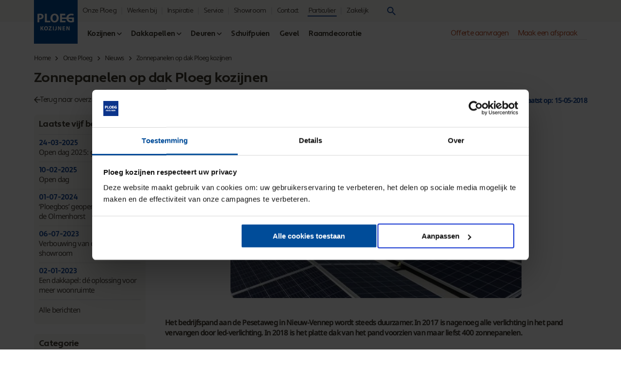

--- FILE ---
content_type: text/html; charset=utf-8
request_url: https://www.ploegkozijnen.nl/onze-ploeg/nieuws/zonnepanelen-op-dak-ploeg-kozijnen/
body_size: 39820
content:


<!DOCTYPE html>
<html lang="nl-nl">
<head>
    <meta charset="utf-8" />
    <meta name="viewport" content="width=device-width, initial-scale=1.0, maximum-scale=2.0, minimum-scale=1.0">
    <link rel="shortcut icon" type="image/x-icon" href="/favicon.ico" />
    <meta http-equiv="X-UA-Compatible" content="IE=edge,chrome=1" />
    <meta name="p:domain_verify" content="0cb214f071db16b304b3d18a9da77e2e" />

    <link rel="preload" as="font" crossorigin href="/frontend/assets/static/fonts/apertura-regular.woff2" />
<link rel="preload" as="font" crossorigin href="/frontend/assets/static/fonts/apertura-bold.woff2" />
<link rel="preload" as="font" crossorigin href="/frontend/assets/static/fonts/noto-sans-v27-latin-regular.woff2" />
<link rel="preload" as="font" crossorigin href="/frontend/assets/static/fonts/noto-sans-v27-latin-500.woff2" />

<style>
    /* Apertura Regular */
    @font-face {
        font-family: 'Apertura';
        font-display: block;
        font-style: normal;
        font-weight: 400;
        src: url('/frontend/assets/static/fonts/apertura-regular.woff2') format('woff2');
    }
    /* Apertura Bold */
    @font-face {
        font-family: 'Apertura';
        font-display: block;
        font-style: normal;
        font-weight: 700;
        src: url('/frontend/assets/static/fonts/apertura-bold.woff2') format('woff2');
    }

    /* noto-sans-regular - latin */
    @font-face {
        font-family: 'Noto Sans';
        font-display: block;
        font-style: normal;
        font-weight: 400;
        src: url('/frontend/assets/static/fonts/noto-sans-v27-latin-regular.woff2') format('woff2');
    }
    /* noto-sans-500 - latin */
    @font-face {
        font-family: 'Noto Sans';
        font-display: block;
        font-style: normal;
        font-weight: 500;
        src: url('/frontend/assets/static/fonts/noto-sans-v27-latin-500.woff2') format('woff2');
    }
</style>

    <link rel="preconnect" crossorigin href="https://fonts.gstatic.com" />
    <link rel="preconnect" crossorigin href="https://cdnjs.cloudflare.com" />
    <link rel="preload" as="font" crossorigin="anonymous" referrerpolicy="no-referrer" href="https://cdnjs.cloudflare.com/ajax/libs/material-design-iconic-font/2.2.0/fonts/Material-Design-Iconic-Font.woff2?v=2.2.0" />
    <link rel="preload" as="style" integrity="sha512-rRQtF4V2wtAvXsou4iUAs2kXHi3Lj9NE7xJR77DE7GHsxgY9RTWy93dzMXgDIG8ToiRTD45VsDNdTiUagOFeZA==" crossorigin="anonymous" referrerpolicy="no-referrer" href="https://cdnjs.cloudflare.com/ajax/libs/material-design-iconic-font/2.2.0/css/material-design-iconic-font.min.css" />
    <link rel="preload" as="style" href="/frontend/app.bundle.css?v=3ZKm-rvNSdi-Fd7dlgs2fb02VE-PQRgYp7UESqFDzWY" />
    <link rel="preload" as="script" href="/frontend/app.bundle.js?v=GgmrEnAFiKr3XaQCDU3ZpT2WzxoKGMFmx-MMnj3Ra4E" />
    <link rel="preload" as="script" href="/frontend/vendor.bundle.js?v=mFsZIsOI-6L9ZmcFecM2M4d41Md1kElq2aNqSscUvC0" />

    <link rel="stylesheet" integrity="sha512-rRQtF4V2wtAvXsou4iUAs2kXHi3Lj9NE7xJR77DE7GHsxgY9RTWy93dzMXgDIG8ToiRTD45VsDNdTiUagOFeZA==" crossorigin="anonymous" referrerpolicy="no-referrer" href="https://cdnjs.cloudflare.com/ajax/libs/material-design-iconic-font/2.2.0/css/material-design-iconic-font.min.css" />
    <style type="text/css">
*{box-sizing:border-box;margin:0;padding:0}*::after,*::before{box-sizing:border-box;margin:0;padding:0}html{font-size:62.5%;text-size-adjust:100%}body{margin:0;overflow-x:hidden}html,body{min-height:100%;height:100%}main{min-height:1px}a{text-decoration:none;color:inherit}i{display:block;font-size:0;line-height:0;font-style:normal}ol,ul{list-style:none}button,input,textarea{font-weight:400;font-size:1.5rem;appearance:none;-webkit-appearance:none;border:none;background-image:none;background-color:rgba(0,0,0,0);-webkit-box-shadow:none;-moz-box-shadow:none;box-shadow:none}button:focus,input:focus,textarea:focus{outline:none}button{outline:none;background-color:rgba(0,0,0,0);cursor:pointer}input{border-radius:0}input::-ms-clear{display:none}input:-webkit-autofill,input:-webkit-autofill:hover,input:-webkit-autofill:focus,input:-webkit-autofill:active{transition:background-color 5000s 0s ease-in-out}textarea{resize:vertical}body,button,input,select,textarea{text-rendering:optimizeLegibility;-webkit-tap-highlight-color:rgba(0,0,0,0);-webkit-font-smoothing:antialiased;-moz-osx-font-smoothing:grayscale;font-feature-settings:"kern";-moz-font-feature-settings:"liga","kern"}select{-webkit-appearance:none;-moz-appearance:none;text-indent:1px;text-overflow:"";color:inherit}fieldset{border:0}table{border-collapse:collapse}h1,h2,h3,h4,h5,h6,p{font-weight:normal;line-height:1}svg{overflow:hidden}::placeholder{opacity:1}picture{display:block}picture img{display:block;width:100%;height:auto}img{display:block;max-width:100%;height:auto}.hide-mob{display:none}@media(min-width: 1024px){.hide-mob{display:block}}.hide-desk{display:block}@media(min-width: 1024px){.hide-desk{display:none}}.mtop-20{margin-top:20px}.mbot-20{margin-bottom:20px}.pbot-20{padding-bottom:20px}.page-wrap{min-height:100%;display:flex;flex-direction:column}.page-wrap>.header{height:45px}.page-wrap>.body{flex:auto}@media(min-width: 1024px){.page-wrap>.header{height:90px}}.container{max-width:1180px;margin:0 auto;padding:0 10px;position:relative}@media(min-width: 1024px){.container{padding:0 20px}}.container>.image img{border-radius:5px;object-fit:cover;max-height:calc(100vh - 240px)}main.hide-sidebar>.section>.sidebar-layout>.sidebar{display:none}main.hide-sidebar>.section>.sidebar-layout>.body{grid-column:1/3}body{color:#443e35;font-family:"Noto Sans",sans-serif;font-weight:400;font-size:1.4rem;letter-spacing:-0.7px}@media(min-width: 768px){body{font-size:1.5rem}}@media(min-width: 1024px){body{font-size:1.5rem}}button{font-family:"Noto Sans",sans-serif}.page-title,.h1,.richtext h1,.h2,.richtext h2,.h3,.richtext h3{font-family:"Apertura",sans-serif;color:#443e35}.page-title.blue,.h1.blue,.richtext h1.blue,.h2.blue,.richtext h2.blue,.h3.blue,.richtext h3.blue{color:#1b4c99}.page-title{font-weight:700;font-size:2.8rem;line-height:1}@media(min-width: 768px){.page-title{font-size:2.8rem}}@media(min-width: 1024px){.page-title{font-size:2.8rem}}.h1,.richtext h1{font-weight:700;font-size:2.6rem;line-height:1.2}@media(min-width: 768px){.h1,.richtext h1{font-size:2.6rem}}@media(min-width: 1024px){.h1,.richtext h1{font-size:2.6rem}}.h2,.richtext h2{font-weight:700;font-size:1.8rem;line-height:1.2}@media(min-width: 768px){.h2,.richtext h2{font-size:1.8rem}}@media(min-width: 1024px){.h2,.richtext h2{font-size:1.8rem}}.h3,.richtext h3{font-weight:700;font-size:1.6rem;line-height:1.2}@media(min-width: 768px){.h3,.richtext h3{font-size:1.6rem}}@media(min-width: 1024px){.h3,.richtext h3{font-size:1.6rem}}p{line-height:1.4}p a{color:#443e35;font-weight:700;transition:color .2s ease-out;text-decoration:underline}p a:focus,p a:active{color:#1b4c99}@media(hover: hover),(-ms-high-contrast: none){p a:hover,p a:focus{color:#1b4c99}}p>b{font-weight:700}.richtext>*+*{margin-top:20px}.richtext .highlight{color:#1b4c99}.richtext .italic{font-style:italic}.richtext ul,.richtext ol{margin-left:15px}.richtext ul>li,.richtext ol>li{position:relative;padding-left:20px;font-weight:300}.richtext ul>li+li,.richtext ol>li+li{margin-top:5px}.richtext ul>li:before,.richtext ol>li:before{position:absolute;top:0;left:0;content:""}.richtext ul>li:before{top:7px;display:block;width:6px;height:6px;border-radius:100%;background-color:#1b4c99}.richtext ul>li>ul{margin:5px 0}.richtext ul>li>ul>li:before{background-color:rgba(0,0,0,0);border:1px solid #1b4c99}.richtext ul.check-list>li:before{top:2px;display:block;width:auto;height:auto;background-color:rgba(0,0,0,0);border-radius:0;color:#1b4c99;font-family:"Material-Design-Iconic-Font";content:""}.richtext ol>li{counter-increment:item}.richtext ol>li:before{color:#1b4c99;content:counter(item) "."}.richtext ol>li>ol{margin:5px 0;counter-reset:item}.richtext ol>li>ol>li:before{content:counter(item, lower-alpha) "."}.richtext a:not([class*=btn-]){text-decoration:underline;color:#1b4c99}header.header{position:sticky;top:0;z-index:20;background-color:#f7f6f5}@media(min-width: 1024px){header.header.-configurator .top>.contact .phone a{display:block}}header.header .top{display:flex;align-items:center;height:45px}header.header .top>.logo>a{display:block}header.header .top>.logo img{max-height:45px;width:auto}@media(max-width: 1023px){header.header .top{position:relative;padding-left:64px}header.header .top>.logo{position:absolute;top:-3px;left:-3px;border:3px solid #f7f6f5}header.header .top>.logo img{max-height:64px}}header.header .top>.top-menu{display:none}header.header .top>.top-menu>ul>li{position:relative;flex-shrink:0}header.header .top>.top-menu>ul>li>a>span{position:relative;display:inline-flex;align-items:center;letter-spacing:-0.7px}header.header .top>.top-menu>ul>li>a>span>i{position:absolute;right:0;font-size:2rem;transition:transform .2s ease-out}header.header .top>.top-menu>ul>li.sub>a>span{padding-right:15px !important}header.header .top>.top-menu>ul>li>ul{position:absolute;right:-8px;top:calc(100% + 8px);width:auto;white-space:nowrap;background-color:#fff;box-shadow:0 4px 12px -4px rgba(0,0,0,.6);opacity:0;transform:translate3d(0, -5px, 0);pointer-events:none;transition:opacity .2s ease-out,transform .2s ease-out;z-index:9;overflow:hidden;border-radius:4px}header.header .top>.top-menu>ul>li>ul>li+li{margin-top:5px}header.header .top>.top-menu>ul>li>ul>li a{display:block;padding:5px 20px;font-family:"Apertura",sans-serif;font-size:1.4rem;transition:background-color .2s ease-out}@media(hover: hover){header.header .top>.top-menu>ul>li>ul>li a:hover{background-color:#f7f6f5}}header.header .top>.top-menu>ul>li:after{content:"";position:absolute;top:15px;left:0;width:100%;height:20px;pointer-events:none}header.header .top>.top-menu>ul>li.active>a{color:#1b4c99}@media(hover: hover){header.header .top>.top-menu>ul>li:hover>a>span>i,header.header .top>.top-menu>ul>li.hover>a>span>i{transform:scaleY(-1)}header.header .top>.top-menu>ul>li:hover>ul,header.header .top>.top-menu>ul>li.hover>ul{opacity:1;transform:none;pointer-events:auto}header.header .top>.top-menu>ul>li:hover:after,header.header .top>.top-menu>ul>li.hover:after{pointer-events:auto}}header.header .top>.top-menu.switch li a:after{position:absolute;content:"";width:calc(100% + 4px);left:-2px;bottom:-4px;height:2px;background-color:#1b4c99;opacity:0;transition:opacity .2s ease-out}header.header .top>.top-menu.switch li a.selected:after,header.header .top>.top-menu.switch li a:hover:after{opacity:1}header.header .top>.top-menu.switch li:last-child a:after{width:calc(100% + 4px - 10px);left:8px}header.header .top .phone{margin-left:20px;display:flex;justify-content:center;align-items:center}header.header .top .phone>a{font-family:"Apertura",sans-serif;font-size:1.4rem;gap:6px}header.header .top .phone>a>.available-icon{width:8px;height:8px;background-color:#000;border-radius:100%;flex-shrink:0}header.header .top .phone>a>.available-icon.available{background-color:green}header.header .top .phone>a>.available-icon.unavailable{background-color:red}header.header .top .phone>a>.phone-wrapper{display:inline-flex;flex-wrap:wrap}header.header .top .phone>a>.phone-wrapper>span{font-size:1.3rem}@media(min-width: 1024px){header.header .top .phone>a>.phone-wrapper{flex-direction:column}}@media(min-width: 1024px){header.header .top .phone>a{display:none}}@media(min-width: 1024px){header.header .top:not(:has(.kiyoh)) .phone{margin-left:auto}}header.header .top>.search{margin-left:auto}@media(min-width: 1024px){header.header .top>.search{max-width:35px;margin-left:10px}}@media(min-width: 1024px){header.header .top:not(:has(.kiyoh)):not(:has(.phone)) .search{margin-left:auto}}header.header .top>.quality-mark{display:none}header.header .top>.kiyoh{display:none}header.header .top>.hamburger>.btn-square-default{background-color:#1b4c99;border-radius:0;min-width:41px;min-height:41px;width:41px;height:41px}header.header .top>.hamburger>.btn-square-default>i{color:#fff;font-size:2.4rem}header.header .top>.hamburger>.btn-square-default:hover{background-color:#003a76}header.header .bottom{display:none;height:45px}header.header .bottom>nav{margin-left:20px}header.header .bottom>nav>ul{display:flex;align-items:center;height:45px}header.header .bottom>nav>ul>li+li{margin-left:10px}@media(min-width: 1140px){header.header .bottom>nav>ul>li+li{margin-left:20px}}header.header .bottom>nav>ul>li>a{font-family:"Apertura",sans-serif;font-size:1.5rem;font-weight:700;transition:color .2s ease-out;position:relative;letter-spacing:-0.7px}header.header .bottom>nav>ul>li>a:after{position:absolute;content:"";width:calc(100% + 4px);left:-2px;bottom:-4px;height:2px;background-color:#003a76;opacity:0;transition:opacity .2s ease-out}header.header .bottom>nav>ul>li i{font-size:2rem;transition:transform .2s ease-out;transform:translate(0, 25%);line-height:12px}header.header .bottom>nav>ul>li:active>a,header.header .bottom>nav>ul>li.active>a{color:#1b4c99}header.header .bottom>nav>ul>li:active>a:after,header.header .bottom>nav>ul>li.active>a:after{opacity:1}@media(hover: hover){header.header .bottom>nav>ul>li:hover>a{color:#1b4c99}header.header .bottom>nav>ul>li:hover>a:after{opacity:1}}header.header .bottom>nav>ul>li>.panel{position:fixed;max-width:1140px;margin:0 auto;padding:20px;top:90px;left:0;right:0;background-color:#f7f6f5;border-radius:0 0 8px 8px;display:grid;grid-template-columns:repeat(4, 1fr);background-color:#fff;box-shadow:0 4px 12px -4px rgba(0,0,0,.6);transform:translate3d(0, -5px, 0);opacity:0;pointer-events:none;transition:opacity .2s ease-out,transform .2s ease-out}header.header .bottom>nav>ul>li>.panel>ul li{font-family:"Apertura",sans-serif;letter-spacing:-0.7px}header.header .bottom>nav>ul>li>.panel>ul li+li{margin-top:10px}header.header .bottom>nav>ul>li>.panel>ul li:first-child{font-weight:700}header.header .bottom>nav>ul>li>.panel>ul li>a{transition:color .2s ease-out}header.header .bottom>nav>ul>li>.panel>ul li>a:active{color:#1b4c99}@media(hover: hover){header.header .bottom>nav>ul>li>.panel>ul li>a:hover{color:#1b4c99}}header.header .bottom>nav>ul>li>.panel>ul li>.btn-cta{padding:0 20px}header.header .bottom>nav>ul>li:hover i,header.header .bottom>nav>ul>li.hover i{transform:translate(0, 25%) scaleY(-1)}header.header .bottom>nav>ul>li:hover>.panel,header.header .bottom>nav>ul>li.hover>.panel{transition:opacity .2s .1s ease-out,transform .2s .1s ease-out;pointer-events:unset;opacity:unset;transform:unset}header.header .bottom>nav>ul>li:hover>.panel:after,header.header .bottom>nav>ul>li.hover>.panel:after{position:absolute;left:0;top:-15px;width:100%;height:20px;content:""}header.header .bottom .service-menu{margin-left:auto}header.header .bottom .service-menu ul{display:flex;align-items:center;padding:4px 0;border-bottom:1px solid #e1e1e1}header.header .bottom .service-menu ul li{position:relative}header.header .bottom .service-menu ul li+li{margin-left:10px}@media(min-width: 1140px){header.header .bottom .service-menu ul li+li{margin-left:20px}}header.header .bottom .service-menu ul li>a{font-family:"Apertura",sans-serif;font-weight:400;font-size:1.5rem;color:#b9441c;transition:color .2s ease-out}header.header .bottom .service-menu ul li>a:after{position:absolute;content:"";width:calc(100% + 4px);left:-2px;bottom:-4px;height:2px;background-color:#882900;opacity:0;transition:opacity .2s ease-out}header.header .bottom .service-menu ul li>a:active{color:#882900}header.header .bottom .service-menu ul li>a:active:after{opacity:2}@media(hover: hover){header.header .bottom .service-menu ul li>a:hover{color:#882900}header.header .bottom .service-menu ul li>a:hover:after{opacity:2}}header.header .bottom .service-menu ul li:last-child{position:relative}header.header .bottom .service-menu ul li:last-child:has(img){margin-left:10px;padding-right:40px}header.header .bottom .service-menu ul li>.service-employee{position:absolute;top:-23px;right:0;width:40px}header.header .mobile-cta{position:fixed;z-index:15;bottom:0;left:0;background-color:#fff;width:100%;display:grid;grid-template-columns:repeat(auto-fit, minmax(0, 1fr));align-items:center;justify-items:center;gap:2px}header.header .mobile-cta>.btn-cta{width:100%;justify-content:center;border-radius:0;padding:0}@media(min-width: 1024px){header.header{height:90px}header.header:after{position:absolute;top:45px;left:0;right:0;height:45px;background-color:#fff;content:"";z-index:-1}header.header>.container>div{padding-left:90px}header.header .top{position:relative}header.header .top>div+div,header.header .top>div+a{margin-left:20px}header.header .top>.logo{position:absolute;top:0;left:0}header.header .top>.logo img{max-height:90px;height:90px}header.header .top>.top-menu{display:block}header.header .top>.top-menu:not(.switch){margin-left:10px}header.header .top>.top-menu>ul{display:flex;align-items:center}header.header .top>.top-menu>ul>li+li{margin-left:10px;padding-left:10px;border-left:2px solid #e1e1e1}header.header .top>.top-menu>ul>li>span,header.header .top>.top-menu>ul>li>a{display:block;font-family:"Apertura",sans-serif;font-size:1.4rem;color:#443e35;transition:color .2s ease-out}header.header .top>.top-menu>ul>li>span:active,header.header .top>.top-menu>ul>li>a:active{color:#1b4c99}}@media(min-width: 1024px)and (hover: hover){header.header .top>.top-menu>ul>li>span:hover,header.header .top>.top-menu>ul>li>a:hover{color:#1b4c99}}@media(min-width: 1024px){header.header .top>.top-menu.switch{order:1}header.header .top>.top-menu:not(.top-menu.switch){order:5}header.header .top>.search{flex:1;order:4}header.header .top>.phone{order:3;margin-left:0;padding-left:20px}header.header .top>.kiyoh{display:block;order:2;margin-left:auto;padding-left:20px}header.header .top>.kiyoh>div{display:flex;align-items:center;position:relative}header.header .top>.kiyoh>div>img{position:absolute;left:0;top:0;max-width:18px}header.header .top>.kiyoh>div>div{display:flex;flex-direction:column;align-items:center}header.header .top>.kiyoh>div>div>:nth-child(1){margin-left:16px;font-size:1.4rem;font-weight:bold}header.header .top>.kiyoh>div>div>:nth-child(2){color:#feca11;display:flex;position:relative;font-size:1.2rem}header.header .top>.kiyoh>div>div>:nth-child(2)>div{position:absolute;right:0;top:0;width:0%;height:100%;backdrop-filter:saturate(0)}@supports not (backdrop-filter: saturate(0)){header.header .top>.kiyoh>div>div>:nth-child(2)>div{background-color:#fff}}header.header .top>.hamburger{display:none}header.header .bottom{display:flex;align-items:center}header.header .mobile-cta{display:none}}@media(min-width: 1100px){header.header .top>.quality-mark{display:block}}header.header.-configurator>.container>.top{display:flex;justify-content:space-between;position:relative}header.header.-configurator>.container>.top>.contact{flex-grow:1;display:flex;align-items:center;margin-inline-end:20px}@media(max-width: 1024px){header.header.-configurator>.container>.top>.contact>.kiyoh{display:none}}header.header.-configurator>.container>.top>.contact>.kiyoh>.rating{display:flex;align-items:center;gap:5px}header.header.-configurator>.container>.top>.contact>.kiyoh>.rating>img{display:inline}header.header.-configurator>.container>.top>.contact>.kiyoh>.rating>span{font-weight:600}header.header.-configurator>.container>.top>.contact>.kiyoh>.stars{font-size:1.2rem;color:#feca11;position:relative;display:flex}header.header.-configurator>.container>.top>.contact>.kiyoh>.stars>div{position:absolute;right:0px;top:0px;bottom:0px;backdrop-filter:saturate(0)}@media(max-width: 450px){header.header.-configurator>.container>.top>.contact{margin-right:50px}}header.header.-configurator>.container>.top>.service{margin-left:auto;display:flex;gap:10px}@media(max-width: 1024px){header.header.-configurator>.container>.top>.service{display:none}}header.header.-configurator>.container>.top>.service>img{height:40px}header.header.-configurator>.container>.top>.service>.text>p{font-family:"Apertura",sans-serif;text-align:right;font-size:1.4rem;font-weight:700}@media(min-width: 1024px){header.header.-configurator>.container>.top>.phone{display:block}}header.header.-configurator>.container>.bottom{display:flex;justify-content:space-between;align-items:center;margin-left:20px;gap:20px}@media(max-width: 1024px){header.header.-configurator>.container>.bottom{position:absolute;right:20px;top:0}header.header.-configurator>.container>.bottom .options{display:none !important}}header.header.-configurator>.container>.bottom>.options{display:flex;gap:20px}header.header.-configurator>.container>.bottom>.options>button{display:inline-flex;color:#1b4c99;align-items:center;gap:10px;font-weight:500;font-family:"Apertura",sans-serif}header.header.-configurator>.container>.bottom>.options>button>.Zmdi{font-size:3rem}header.header.-configurator>.container>.bottom>.options>.general{display:flex;gap:15px;align-items:center;padding:10px 15px;background-color:#e6edf5;border-radius:4px}header.header.-configurator>.container>.bottom>.options>.general>button{font-family:"Apertura",sans-serif;text-align:left}header.header.-configurator>.container>.bottom>.options>.general>button:first-child{color:#1b4c99;text-decoration:underline;font-weight:500}@media(hover: hover){header.header.-configurator>.container>.bottom>.options>.general>button+button:hover{text-decoration:underline}}header.header.-configurator>.container>.bottom>.options>.general>button+button:active{text-decoration:underline}header.header.-configurator>.container>.bottom>.options>.general>span{font-family:"Apertura",sans-serif}header.header.-configurator>.container>.bottom>.state{position:relative;height:100%;display:flex;align-items:center;gap:20px}@media(max-width: 450px){header.header.-configurator>.container>.bottom>.state>.Quotation>span{display:none}}.heading{margin-bottom:20px}.heading.small{margin-bottom:10px}.heading.center{text-align:center}.heading.right{text-align:right}.heading>.title>i{margin-left:6px}.heading>.subtitle{display:inline-flex;align-items:center;color:#443e35;font-weight:400;font-size:1.6rem}.heading>.subtitle>i{margin-left:6px}.heading>.subtitle>i.zmdi-help{color:#1b4c99;font-size:2.2rem}.heading>.subtitle+.title{margin-top:10px}.heading>a:active .h2,.heading>a:active .richtext h2,.richtext .heading>a:active h2,.heading>a:active .h3,.heading>a:active .richtext h3,.richtext .heading>a:active h3{color:#1b4c99}@media(hover: hover){.heading>a:hover .h2,.heading>a:hover .richtext h2,.richtext .heading>a:hover h2,.heading>a:hover .h3,.heading>a:hover .richtext h3,.richtext .heading>a:hover h3{color:#1b4c99}}.footer .help{margin-top:40px}.footer .help>.container{text-align:center;margin-bottom:32px}@media(min-width: 1024px){.has-sidebar .footer .help>.container{display:grid;grid-gap:20px;grid-template-columns:250px calc(100% - 270px)}.has-sidebar .footer .help>.container>div{grid-column:2}}.footer .help>.container .align{justify-content:center;align-items:center;margin-top:16px}@media(min-width: 360px){.footer .help>.container .align{flex-direction:row}.footer .help>.container .align>a+a{margin:0 0 0 16px}}.footer .top{background-color:#f9f8f7}.footer .top>.container .footer-nav{padding:10px 10px 0 10px}.footer .top>.container .footer-nav .logo-container{display:flex;gap:20px;margin-bottom:20px}.footer .top>.container .footer-nav .logo-container .logo>a>:nth-child(2){display:none}.footer .top>.container .footer-nav .logo-container .kiyoh>a{display:block}.footer .top>.container .footer-nav .logo-container .kiyoh>a>:nth-child(1){display:flex;align-items:center}.footer .top>.container .footer-nav .logo-container .kiyoh>a>:nth-child(1)>img{width:100px}.footer .top>.container .footer-nav .logo-container .kiyoh>a>:nth-child(1)>div{display:flex;flex-direction:column;align-items:center}.footer .top>.container .footer-nav .logo-container .kiyoh>a>:nth-child(1)>div>:nth-child(1){font-size:2.2rem;font-weight:bold}.footer .top>.container .footer-nav .logo-container .kiyoh>a>:nth-child(1)>div>:nth-child(2){color:#feca11;display:flex;position:relative}.footer .top>.container .footer-nav .logo-container .kiyoh>a>:nth-child(1)>div>:nth-child(2)>div{position:absolute;right:0;top:0;width:0%;height:100%;backdrop-filter:saturate(0)}@supports not (backdrop-filter: saturate(0)){.footer .top>.container .footer-nav .logo-container .kiyoh>a>:nth-child(1)>div>:nth-child(2)>div{background-color:#fff}}.footer .top>.container .footer-nav .logo-container .kiyoh>a>:nth-child(2){margin-top:5px;display:block}.footer .top>.container .footer-nav .questions>.align.vertical{margin-top:10px}.footer .top>.container .footer-nav .questions>.align.vertical>*+*{margin-top:5px}.footer .top>.container .footer-nav .questions>.align.vertical i{font-size:1.6rem}.footer .top>.container .footer-nav .social{margin-top:20px}.footer .top>.container .footer-nav .social>.social-list{margin-top:10px}.footer .top>.container .footer-nav .links{margin-top:30px}.footer .top>.container .footer-nav .links>.h2,.footer .top>.container .footer-nav .richtext .links>h2,.richtext .footer .top>.container .footer-nav .links>h2{display:none}.footer .top>.container .footer-nav .links>ul>li>a{display:flex;justify-content:space-between;align-items:center;border-bottom:1px solid #838485;padding:10px 0}.footer .top>.container .footer-nav .links>ul>li>a>span{font-size:1.6rem}.footer .top>.container .footer-nav .links>ul>li>a>i{font-size:2.8rem;position:relative}.footer .top>.container .footer-nav .location-main,.footer .top>.container .footer-nav .location-alt{display:none}.footer .bottom>.container{padding-top:20px;padding-bottom:50px;text-align:center}.footer .bottom>.container .juridical{margin-top:20px}.footer .bottom>.container .juridical ul{display:flex;align-items:center;justify-content:center}.footer .bottom>.container .juridical ul>li+li{margin-left:6px;border-left:1px solid #838485;padding-left:6px}.footer .bottom>.container .juridical ul>li>a{transition:color .2s ease-out}.footer .bottom>.container .juridical ul>li>a:active{color:#1b4c99}@media(hover: hover){.footer .bottom>.container .juridical ul>li>a:hover{color:#1b4c99}}.footer .bottom>.container .social-list{display:none}.footer .bottom>.container .copy{margin-top:5px}.footer .bottom>.container .quality-marks{display:flex;align-items:center;justify-content:center}.footer .bottom>.container .quality-marks>div+div{margin-left:20px}.footer .bottom>.container .quality-marks>div img{height:30px;width:auto}@media(min-width: 768px){.footer .top>.container .footer-nav{display:flex;flex-wrap:wrap;padding:20px 10px 10px 10px}.footer .top>.container .footer-nav>div{width:50%}.footer .top>.container .footer-nav .logo-container{justify-content:space-between;width:100%;margin-bottom:10px}.footer .top>.container .footer-nav .logo-container .logo{width:auto;padding-bottom:20px;border-bottom:2px solid #e1e1e1}.footer .top>.container .footer-nav .logo-container .logo>a{display:inline-flex;align-items:flex-start}.footer .top>.container .footer-nav .logo-container .logo>a>:nth-child(2){display:block;margin-left:20px}.footer .top>.container .footer-nav .logo-container .kiyoh{width:50%}.footer .top>.container .footer-nav .questions{order:1;margin-top:10px}.footer .top>.container .footer-nav .social{display:none}.footer .top>.container .footer-nav .links{margin-top:10px;display:block;order:0}.footer .top>.container .footer-nav .links>.h2,.footer .top>.container .footer-nav .richtext .links>h2,.richtext .footer .top>.container .footer-nav .links>h2{display:block}.footer .top>.container .footer-nav .links>ul{margin-top:10px}.footer .top>.container .footer-nav .links>ul>li>a{display:flex;justify-content:start;border-bottom:none;padding:5px 0}.footer .top>.container .footer-nav .links>ul>li>a>i{font-size:1.6rem;margin-left:10px}.footer .bottom>.container{position:relative;text-align:left;padding:20px 20px 50px 20px}.footer .bottom>.container .quality-marks{justify-content:flex-start}.footer .bottom>.container .juridical{margin:0px;position:absolute;right:20px;bottom:50px}.footer .bottom>.container .social-list{display:flex;position:absolute;right:20px;top:20px}.footer .bottom>.container .copy{margin-top:15px}}@media(min-width: 1024px){.footer .top>.container .footer-nav{flex-wrap:nowrap;padding:40px 10px 40px 10px}.footer .top>.container .footer-nav>div{width:100%;overflow:hidden}.footer .top>.container .footer-nav>div+div{margin-left:20px}.footer .top>.container .footer-nav .logo-container{flex-direction:column;width:100%}.footer .top>.container .footer-nav .logo-container .logo{padding-bottom:20px}.footer .top>.container .footer-nav .logo-container .logo>a>:nth-child(2){display:block;margin-left:20px;max-width:calc(100% - 110px)}.footer .top>.container .footer-nav .logo-container .kiyoh>a{margin-top:20px}.footer .top>.container .footer-nav .questions{display:block;order:0;margin-top:0}.footer .top>.container .footer-nav .social{display:block;position:absolute;left:25%;top:50%;max-width:230px}.footer .top>.container .footer-nav .social>.social-list{margin-top:17px}.footer .top>.container .footer-nav .links{display:none}.footer .top>.container .footer-nav .location-main{display:block}.footer .top>.container .footer-nav .location-main .showroom{min-height:125px}.footer .top>.container .footer-nav .location-alt{display:block}.footer .top>.container .footer-nav .h2,.footer .top>.container .footer-nav .richtext h2,.richtext .footer .top>.container .footer-nav h2{margin-bottom:10px;display:block}.footer .bottom>.container{display:flex;align-items:center;justify-content:space-between}.footer .bottom>.container>.quality-marks{order:2}.footer .bottom>.container .juridical{position:initial;order:1}.footer .bottom>.container .social-list{display:none}.footer .bottom>.container .copy{order:0;margin:0}}.section{padding:40px 0;width:100%}.section.no-spacing{padding:0}.section.small-spacing{padding:20px 0}@media(max-width: 450px){.section.small-spacing{padding:40px 0}}.section.xsmall-spacing{padding:10px 0}@media(max-width: 450px){.section.xsmall-spacing{padding:30px 0}}.section.pdp-spacing{padding:15px 0 10px 0}@media(max-width: 1023px){.section.pdp-spacing{padding:40px 0 0 0}}.section.white{background-color:#fff}.section.white+.white{padding-top:0}.section.grey{background-color:#f7f6f5}.section.grey+.grey{padding-top:0}.section.page-title-section{z-index:10;position:relative;margin-top:10px}.section.banner-section{padding-bottom:20px}.section.banner-section+.breadcrumb-section{padding-bottom:15px}.section.banner-section:first-child{padding-top:0}@media(min-width: 1024px){.section.banner-section:first-child{padding-top:20px}}.align.responsive,.align.left,.align.right,.align.first-left,.align.vertical,.align.center{display:flex;flex-direction:column;gap:10px}@media(min-width: 650px){.align.responsive,.align.left,.align.right,.align.first-left,.align.vertical,.align.center{flex-direction:row}}.align.center{justify-content:center}.align.vertical{flex-direction:column;align-items:flex-start}.align.vertical>*+*{margin-top:10px}.align.first-left{align-items:center}.align.first-left>*:nth-child(2){margin-left:auto}.align.right{justify-content:right}.align.left{justify-content:left}@media(min-width: 650px){.align.responsive{flex-direction:row;justify-content:center}}.split-view{display:grid;grid-template-columns:1fr}@media(min-width: 767px){.split-view{grid-template-columns:1fr 1fr;gap:50px}}@media(min-width: 1023px){.split-view{grid-template-columns:1.4fr 1fr;gap:60px}}@media(min-width: 1024px){.error-page.error-500 .header .quality-mark{margin-left:auto}}.error-page .body{display:flex;flex-direction:column;align-items:center;justify-content:center}.error-page .error-block{padding:40px;border-radius:8px;background-color:#f7f6f5}.MobileNavigation .flyout-nav-header{display:flex;align-items:center;height:38px}.MobileNavigation .flyout-nav-header>h2{color:#000;font-size:2rem;line-height:1;font-weight:400;font-family:"Apertura",sans-serif}.MobileNavigation .flyout-nav-header>h2>a{position:relative}.MobileNavigation .flyout-nav-header>h2>a.selected:after{position:absolute;content:"";width:calc(100% + 4px);left:-2px;bottom:-4px;height:2px;background-color:#1b4c99}.MobileNavigation .flyout-nav-header>h2>a+a{border-left:1px solid #443e35;padding-left:12px;margin-left:12px}.MobileNavigation .flyout-nav-header>h2>a+a.selected:after{width:calc(100% + 4px - 10px);left:9px}.MobileNavigation .flyout-nav-header>button{display:block;width:38px;height:38px;margin-left:-16px}.MobileNavigation .flyout-nav-header>button>i{color:#1b4c99;font-size:3rem}.MobileNavigation .flyout-nav-body nav{position:absolute;height:calc(100% - 62px);left:0;overflow:hidden;overflow-y:auto;width:100%;top:62px}.MobileNavigation .flyout-nav-body nav ul{height:100%;padding:0 20px 20px 20px}.MobileNavigation .flyout-nav-body nav ul li .flyout-nav-item{display:flex;align-content:center}.MobileNavigation .flyout-nav-body nav ul li .flyout-nav-item>.btn-cta,.MobileNavigation .flyout-nav-body nav ul li .flyout-nav-item>.btn-ghost{justify-content:center;margin-top:10px;font-size:1.5rem}.MobileNavigation .flyout-nav-body nav ul li .flyout-nav-item>.btn-cta{color:#fff !important}.MobileNavigation .flyout-nav-body nav ul li .flyout-nav-item>.btn-cta:not(.btn-icon){margin-top:0}.MobileNavigation .flyout-nav-body nav ul li .flyout-nav-item>.btn-ghost{color:#b9441c !important}.MobileNavigation .flyout-nav-body nav ul li .flyout-nav-item a,.MobileNavigation .flyout-nav-body nav ul li .flyout-nav-item span{display:inline-flex;align-items:center;width:100%;height:38px;font-size:1.8rem;font-weight:400;line-height:1.2;color:#1b4c99;transition:color .2s ease-out,background-color .2s ease-out;font-family:"Apertura",sans-serif}.MobileNavigation .flyout-nav-body nav ul li .flyout-nav-item a:active,.MobileNavigation .flyout-nav-body nav ul li .flyout-nav-item span:active{color:#003a76}@media(hover: hover),(-ms-high-contrast: none){.MobileNavigation .flyout-nav-body nav ul li .flyout-nav-item a:hover,.MobileNavigation .flyout-nav-body nav ul li .flyout-nav-item span:hover{color:#003a76}}.MobileNavigation .flyout-nav-body nav ul li .flyout-nav-item button{display:inline-flex;align-items:center;justify-content:center;width:38px;min-width:38px;height:38px;border-radius:8px}.MobileNavigation .flyout-nav-body nav ul li .flyout-nav-item button i{color:#1b4c99;font-size:3rem}.MobileNavigation .flyout-nav-body nav ul li .flyout-nav-item.sub{background-color:#f7f6f5}.MobileNavigation .flyout-nav-body nav ul li .flyout-nav-item.sub a,.MobileNavigation .flyout-nav-body nav ul li .flyout-nav-item.sub span{color:#423d34;font-size:1.5rem;padding-left:10px}.MobileNavigation .flyout-nav-body nav ul li:last-of-type{padding-bottom:14px}.MobileNavigation .flyout-nav-body nav ul ul{position:absolute;top:0;left:0;width:100%;transform:translateX(100%) perspective(1px)}.MobileNavigation .flyout-nav-body nav ul.flyout-nav-root{transition:transform .2s ease-out;height:100%}.MobileNavigation .flyout-nav-body li.seperator{margin:10px 0;height:2px;background-color:#e1e1e1}.sidebar-layout{max-width:1180px;margin:0 auto}.sidebar-layout>.sidebar{display:none}.sidebar-layout>.sidebar>*+*{margin-top:20px}.sidebar-layout>.body>.section.white:first-child{padding-top:0}.sidebar-layout.author-layout>.sidebar{display:block;margin-bottom:48px;margin-left:0;padding:0 10px}@media(max-width: 1023px){.sidebar-layout{padding:0}}@media(min-width: 1024px){.sidebar-layout{display:grid;grid-gap:20px;grid-template-columns:250px calc(100% - 270px)}.sidebar-layout>.sidebar{display:unset;margin:0 0 0 20px}}@media(min-width: 1024px)and (min-height: 860px){.sidebar-layout>.sidebar .sticky{position:sticky;top:120px}}@media(min-width: 1024px){.sidebar-layout>.sidebar .sticky>*+*{margin-top:20px}.sidebar-layout>.body:first-child:last-child{grid-column:1/3}.sidebar-layout.reverse{grid-template-columns:1fr 250px}.sidebar-layout.reverse>.sidebar{grid-column:2;grid-row:1;margin:0 20px 0 0}.sidebar-layout.reverse>.body{grid-column:1;grid-row:1}.sidebar-layout.author-layout{gap:48px;grid-template-columns:1fr minmax(280px, 360px)}.sidebar-layout.author-layout>.sidebar{padding:0}}.sidemenu{padding:20px 10px;background-color:#f7f6f5;border-radius:8px}.sidemenu .heading{margin-bottom:10px;padding:0 10px}.sidemenu ul li+li{margin-top:10px}.sidemenu ul li.seperator{height:1px;background-color:#e1e1e1;margin:10px !important}.sidemenu ul li>a{position:relative;font-size:1.5rem;justify-content:space-between;display:flex;align-items:center;padding:2px 10px;border-radius:4px;transition:color .2s ease-out,background-color .2s ease-out}.sidemenu ul li>a:active,.sidemenu ul li>a.active{color:#1b4c99;background-color:#fff}.sidemenu ul li>a.active{font-weight:700}@media(hover: hover){.sidemenu ul li>a:hover{color:#1b4c99;background-color:#fff}}.sidemenu.content-block{margin-top:20px}.sidemenu.content-block>.richtext{padding:0 10px}.sidemenu.content-block>a{margin-top:10px;width:100%;justify-content:center}@media(min-width: 1024px){.form-sidebar{display:grid;grid-template-columns:1fr 300px;align-items:flex-start}}.form-sidebar>.sidemenu{display:none}@media(min-width: 1024px){.form-sidebar>.sidemenu{display:block}}.form-sidebar>.sidemenu>div{padding:0 10px}.form-container{min-height:550px}.form-container:has(>.submitted){min-height:unset}.form-container[data-m-form=files]{min-height:unset}#CybotCookiebotDialogFooter #CybotCookiebotDialogBodyButtonsWrapper{flex-direction:column !important}@media screen and (min-width: 601px){#CybotCookiebotDialogFooter #CybotCookiebotDialogBodyButtonsWrapper{flex-direction:row-reverse !important;justify-content:flex-start !important}}

</style>
    <script type="text/javascript">
!function(){"use strict";var r,e={5152:function(r,e,n){var t=n(1635);n(6290),"2"==new URL(location.href).searchParams.get("header")&&window.on("DOMContentLoaded.ab",(function(){var r,e,n=document.querySelector(".service-menu li:nth-child(1) a");n.innerText="Kozijnen configureren",n.href="/configurator/";var o=function(r){var e=new URL(r.href);e.searchParams.set("header","2"),r.href=e.toString()};try{for(var a=(0,t.Ju)(Array.from(document.querySelectorAll("a"))),i=a.next();!i.done;i=a.next()){var l=i.value;o(l)}}catch(e){r={error:e}}finally{try{i&&!i.done&&(e=a.return)&&e.call(a)}finally{if(r)throw r.error}}new MutationObserver((function(r){var e,n,a,i,l,u;try{for(var f=(0,t.Ju)(r),c=f.next();!c.done;c=f.next()){var d=c.value;if("childList"===d.type)try{for(var v=(a=void 0,(0,t.Ju)(Array.from(d.addedNodes))),y=v.next();!y.done;y=v.next()){var h=y.value;if("A"===h.nodeName)o(h);else try{try{for(var s=(l=void 0,(0,t.Ju)(Array.from(document.querySelectorAll("a")))),p=s.next();!p.done;p=s.next()){var b=p.value;o(b)}}catch(r){l={error:r}}finally{try{p&&!p.done&&(u=s.return)&&u.call(s)}finally{if(l)throw l.error}}}catch(r){}}}catch(r){a={error:r}}finally{try{y&&!y.done&&(i=v.return)&&i.call(v)}finally{if(a)throw a.error}}}}catch(r){e={error:r}}finally{try{c&&!c.done&&(n=f.return)&&n.call(f)}finally{if(e)throw e.error}}})).observe(document.body,{childList:!0,subtree:!0})}))}},n={};function t(r){var o=n[r];if(void 0!==o)return o.exports;var a=n[r]={exports:{}};return e[r].call(a.exports,a,a.exports,t),a.exports}t.m=e,r=[],t.O=function(e,n,o,a){if(!n){var i=1/0;for(c=0;c<r.length;c++){n=r[c][0],o=r[c][1],a=r[c][2];for(var l=!0,u=0;u<n.length;u++)(!1&a||i>=a)&&Object.keys(t.O).every((function(r){return t.O[r](n[u])}))?n.splice(u--,1):(l=!1,a<i&&(i=a));if(l){r.splice(c--,1);var f=o();void 0!==f&&(e=f)}}return e}a=a||0;for(var c=r.length;c>0&&r[c-1][2]>a;c--)r[c]=r[c-1];r[c]=[n,o,a]},t.n=function(r){var e=r&&r.__esModule?function(){return r.default}:function(){return r};return t.d(e,{a:e}),e},t.d=function(r,e){for(var n in e)t.o(e,n)&&!t.o(r,n)&&Object.defineProperty(r,n,{enumerable:!0,get:e[n]})},t.o=function(r,e){return Object.prototype.hasOwnProperty.call(r,e)},t.r=function(r){"undefined"!=typeof Symbol&&Symbol.toStringTag&&Object.defineProperty(r,Symbol.toStringTag,{value:"Module"}),Object.defineProperty(r,"__esModule",{value:!0})},t.j=3435,function(){var r={3435:0};t.O.j=function(e){return 0===r[e]};var e=function(e,n){var o,a,i=n[0],l=n[1],u=n[2],f=0;if(i.some((function(e){return 0!==r[e]}))){for(o in l)t.o(l,o)&&(t.m[o]=l[o]);if(u)var c=u(t)}for(e&&e(n);f<i.length;f++)a=i[f],t.o(r,a)&&r[a]&&r[a][0](),r[a]=0;return t.O(c)},n=self.webpackChunkplg_ploegkozijnen=self.webpackChunkplg_ploegkozijnen||[];n.forEach(e.bind(null,0)),n.push=e.bind(null,n.push.bind(n))}();var o=t.O(void 0,[4121],(function(){return t(5152)}));o=t.O(o)}();
</script>
    <link rel="stylesheet" type="text/css" href="/frontend/app.bundle.css?v=3ZKm-rvNSdi-Fd7dlgs2fb02VE-PQRgYp7UESqFDzWY" />

    

    

    
<title>Zonnepalen voor duurzame huisvesting op bedrijfspand Ploeg kozijnen</title>
<meta name="description" content="Maar liefst 400 zonnepanelen dragen bij aan een duurzamere huisvesting van het bedrijfspand aan de Pesetaweg in Nieuw-Vennep." />
<meta property="og:type" content="website" />
<meta property="og:locale" content="nl_NL" />
<meta property="og:url" content="/onze-ploeg/nieuws/zonnepanelen-op-dak-ploeg-kozijnen/" />
<meta property="og:title" content="Zonnepalen voor duurzame huisvesting op bedrijfspand Ploeg kozijnen" />
<meta property="og:description" content="Maar liefst 400 zonnepanelen dragen bij aan een duurzamere huisvesting van het bedrijfspand aan de Pesetaweg in Nieuw-Vennep." />

    
<script>
    window.dataLayer = window.dataLayer || [];
    window.dataLayer.push({ page: null });
    window.dataLayer.push({
        "event": "data_ready",
        "page": {
            "page_type": "Over",
            "page_country": "nl",
            "page_language": "nl-nl"
        },
        "technology": {
            "platform": "web"
        }
    });

    window.dataLayer.push({ 'event': 'code.library.init' });
    window.dataLayer.push({ 'event': 'cookie.consent.system.page.start' })
</script>

<!-- Google Tag Manager -->
<script>
    (function (w, d, s, l, i) {
        w[l] = w[l] || []; w[l].push({
            'gtm.start':
                new Date().getTime(), event: 'gtm.js'
        }); var f = d.getElementsByTagName(s)[0],
            j = d.createElement(s), dl = l != 'dataLayer' ? '&l=' + l : ''; j.async = true; j.src =
                'https://sst.ploegkozijnen.nl/gtm.js?id=' + i + dl; f.parentNode.insertBefore(j, f);
    })(window, document, 'script', 'dataLayer', 'GTM-53N8HKR');
</script>
<!-- End Google Tag Manager -->


</head>

<body class="has-sidebar">
    <script>var token = "CfDJ8DkuMb-VeA1Oo6SZVSDLWu5QJ-HUkUv0gMbAIAj7VCUkTZFU4vEtzmCk0s6khiRFEgM-55LWuSaLQwnRXFSPPThSiVGTr-4L9k9h6blvjqGRlTLguBEvTEXQo_xx0ZX1bZjxIwBgkcPcNNkfInh6Yd8"</script>

    <!-- Google Tag Manager (noscript) -->
<noscript>
    <iframe src="https://sst.ploegkozijnen.nl/ns.html?id=GTM-53N8HKR"
            height="0" width="0" style="display:none;visibility:hidden"></iframe>
</noscript>
<!-- End Google Tag Manager (noscript) -->

    <div class="page-wrap">
        

    <header class="header" data-configurator-url="{&quot;name&quot;:&quot;Mijn kozijnen samenstellen&quot;,&quot;target&quot;:null,&quot;url&quot;:&quot;/kunststof-kozijnen/configurator/&quot;}" data-menu-structure="[{&quot;isActive&quot;:false,&quot;link&quot;:{&quot;name&quot;:&quot;Kozijnen&quot;,&quot;target&quot;:null,&quot;url&quot;:&quot;/kunststof-kozijnen/&quot;},&quot;items&quot;:[{&quot;title&quot;:&quot;Producten&quot;,&quot;items&quot;:[{&quot;link&quot;:{&quot;name&quot;:&quot;Vaste ramen&quot;,&quot;target&quot;:null,&quot;url&quot;:&quot;https://www.ploegkozijnen.nl/kunststof-kozijnen/vaste-ramen/&quot;}},{&quot;link&quot;:{&quot;name&quot;:&quot;Draaikiepramen&quot;,&quot;target&quot;:null,&quot;url&quot;:&quot;https://www.ploegkozijnen.nl/kunststof-kozijnen/draaikiepramen/&quot;}},{&quot;link&quot;:{&quot;name&quot;:&quot;Stolpramen&quot;,&quot;target&quot;:null,&quot;url&quot;:&quot;https://www.ploegkozijnen.nl/kunststof-kozijnen/&quot;}},{&quot;link&quot;:{&quot;name&quot;:&quot;Bloemkozijn&quot;,&quot;target&quot;:null,&quot;url&quot;:&quot;/kunststof-kozijnen/bloemkozijn/&quot;}}]},{&quot;title&quot;:&quot;Kozijnopties&quot;,&quot;items&quot;:[{&quot;link&quot;:{&quot;name&quot;:&quot;Houtlook kozijn&quot;,&quot;target&quot;:null,&quot;url&quot;:&quot;/kunststof-kozijnen/opties/houtlook-kozijn/&quot;}},{&quot;link&quot;:{&quot;name&quot;:&quot;Kozijnprofielen&quot;,&quot;target&quot;:null,&quot;url&quot;:&quot;/kunststof-kozijnen/opties/kozijnprofielen/&quot;}},{&quot;link&quot;:{&quot;name&quot;:&quot;Kleuren&quot;,&quot;target&quot;:null,&quot;url&quot;:&quot;/kunststof-kozijnen/opties/kleuren/&quot;}},{&quot;link&quot;:{&quot;name&quot;:&quot;Glas&quot;,&quot;target&quot;:null,&quot;url&quot;:&quot;/kunststof-kozijnen/opties/glas/&quot;}},{&quot;link&quot;:{&quot;name&quot;:&quot;Afwerking&quot;,&quot;target&quot;:null,&quot;url&quot;:&quot;/kunststof-kozijnen/opties/afwerking/&quot;}}]},{&quot;title&quot;:&quot;Praktische informatie&quot;,&quot;items&quot;:[{&quot;link&quot;:{&quot;name&quot;:&quot;Plaatsen of vervangen&quot;,&quot;target&quot;:null,&quot;url&quot;:&quot;/kunststof-kozijnen/praktisch/plaatsen-of-vervangen/&quot;}},{&quot;link&quot;:{&quot;name&quot;:&quot;Kunststof kozijnen kopen&quot;,&quot;target&quot;:null,&quot;url&quot;:&quot;/kunststof-kozijnen/praktisch/kunststof-kozijnen-kopen/&quot;}},{&quot;link&quot;:{&quot;name&quot;:&quot;Onderhoud&quot;,&quot;target&quot;:null,&quot;url&quot;:&quot;/kunststof-kozijnen/praktisch/onderhoud/&quot;}},{&quot;link&quot;:{&quot;name&quot;:&quot;Isolatie&quot;,&quot;target&quot;:null,&quot;url&quot;:&quot;/kunststof-kozijnen/praktisch/isolatie/&quot;}},{&quot;link&quot;:{&quot;name&quot;:&quot;Asbestinventarisatie&quot;,&quot;target&quot;:null,&quot;url&quot;:&quot;/kunststof-kozijnen/praktisch/asbestinventarisatie/&quot;}},{&quot;link&quot;:{&quot;name&quot;:&quot;Kosten&quot;,&quot;target&quot;:null,&quot;url&quot;:&quot;/kunststof-kozijnen/kosten/&quot;}}]},{&quot;title&quot;:&quot;Woonstijlen&quot;,&quot;items&quot;:[{&quot;link&quot;:{&quot;name&quot;:&quot;Tijdloos&quot;,&quot;target&quot;:null,&quot;url&quot;:&quot;/woonstijlen/tijdloos/&quot;}},{&quot;link&quot;:{&quot;name&quot;:&quot;Klassiek&quot;,&quot;target&quot;:null,&quot;url&quot;:&quot;/woonstijlen/klassiek/&quot;}},{&quot;link&quot;:{&quot;name&quot;:&quot;Modern&quot;,&quot;target&quot;:null,&quot;url&quot;:&quot;/woonstijlen/modern/&quot;}}]}]},{&quot;isActive&quot;:false,&quot;link&quot;:{&quot;name&quot;:&quot;Dakkapellen&quot;,&quot;target&quot;:null,&quot;url&quot;:&quot;/dakkapellen/&quot;},&quot;items&quot;:[{&quot;title&quot;:&quot;Mogelijkheden&quot;,&quot;items&quot;:[{&quot;link&quot;:{&quot;name&quot;:&quot;Afwerking&quot;,&quot;target&quot;:null,&quot;url&quot;:&quot;/dakkapellen/afwerking/&quot;}},{&quot;link&quot;:{&quot;name&quot;:&quot;Afmetingen&quot;,&quot;target&quot;:null,&quot;url&quot;:&quot;/dakkapellen/afmetingen/&quot;}},{&quot;link&quot;:{&quot;name&quot;:&quot;Kunststof kozijn&quot;,&quot;target&quot;:null,&quot;url&quot;:&quot;/dakkapellen/kunststof-kozijn/&quot;}}]},{&quot;title&quot;:&quot;Praktische informatie&quot;,&quot;items&quot;:[{&quot;link&quot;:{&quot;name&quot;:&quot;Kopen&quot;,&quot;target&quot;:null,&quot;url&quot;:&quot;/dakkapellen/kopen/&quot;}},{&quot;link&quot;:{&quot;name&quot;:&quot;Renovatie&quot;,&quot;target&quot;:null,&quot;url&quot;:&quot;/dakkapellen/renovatie/&quot;}},{&quot;link&quot;:{&quot;name&quot;:&quot;Kosten&quot;,&quot;target&quot;:null,&quot;url&quot;:&quot;/dakkapellen/kosten/&quot;}},{&quot;link&quot;:{&quot;name&quot;:&quot;Prefab&quot;,&quot;target&quot;:null,&quot;url&quot;:&quot;/dakkapellen/prefab/&quot;}},{&quot;link&quot;:{&quot;name&quot;:&quot;Vergunning&quot;,&quot;target&quot;:null,&quot;url&quot;:&quot;/dakkapellen/vergunning/&quot;}},{&quot;link&quot;:{&quot;name&quot;:&quot;Plaatsen&quot;,&quot;target&quot;:null,&quot;url&quot;:&quot;/dakkapellen/plaatsen/&quot;}},{&quot;link&quot;:{&quot;name&quot;:&quot;Asbestinventarisatie&quot;,&quot;target&quot;:null,&quot;url&quot;:&quot;/kunststof-kozijnen/praktisch/asbestinventarisatie/&quot;}}]},{&quot;title&quot;:&quot;Woonstijlen&quot;,&quot;items&quot;:[{&quot;link&quot;:{&quot;name&quot;:&quot;Tijdloos&quot;,&quot;target&quot;:null,&quot;url&quot;:&quot;/woonstijlen/tijdloos/dakkapel/&quot;}},{&quot;link&quot;:{&quot;name&quot;:&quot;Klassiek&quot;,&quot;target&quot;:null,&quot;url&quot;:&quot;/woonstijlen/klassiek/dakkapel/&quot;}},{&quot;link&quot;:{&quot;name&quot;:&quot;Modern&quot;,&quot;target&quot;:null,&quot;url&quot;:&quot;/woonstijlen/modern/dakkapel/&quot;}}]}]},{&quot;isActive&quot;:false,&quot;link&quot;:{&quot;name&quot;:&quot;Deuren&quot;,&quot;target&quot;:null,&quot;url&quot;:&quot;/deuren/&quot;},&quot;items&quot;:[{&quot;title&quot;:&quot;Producten&quot;,&quot;items&quot;:[{&quot;link&quot;:{&quot;name&quot;:&quot;Voordeuren&quot;,&quot;target&quot;:null,&quot;url&quot;:&quot;/deuren/voordeuren/&quot;}},{&quot;link&quot;:{&quot;name&quot;:&quot;Achterdeuren&quot;,&quot;target&quot;:null,&quot;url&quot;:&quot;/deuren/achterdeuren/&quot;}},{&quot;link&quot;:{&quot;name&quot;:&quot;Openslaande deuren&quot;,&quot;target&quot;:null,&quot;url&quot;:&quot;/deuren/openslaande-deuren/&quot;}},{&quot;link&quot;:{&quot;name&quot;:&quot;Garagedeuren&quot;,&quot;target&quot;:null,&quot;url&quot;:&quot;/deuren/garagedeuren/&quot;}}]},{&quot;title&quot;:&quot;Praktische informatie&quot;,&quot;items&quot;:[{&quot;link&quot;:{&quot;name&quot;:&quot;Inbraken voorkomen?&quot;,&quot;target&quot;:null,&quot;url&quot;:&quot;/deuren/inbraken-voorkomen/&quot;}}]},{&quot;title&quot;:&quot;Woonstijlen&quot;,&quot;items&quot;:[{&quot;link&quot;:{&quot;name&quot;:&quot;Tijdloos&quot;,&quot;target&quot;:null,&quot;url&quot;:&quot;/woonstijlen/tijdloos/deuren/&quot;}},{&quot;link&quot;:{&quot;name&quot;:&quot;Klassiek&quot;,&quot;target&quot;:null,&quot;url&quot;:&quot;/woonstijlen/klassiek/deuren/&quot;}},{&quot;link&quot;:{&quot;name&quot;:&quot;Modern&quot;,&quot;target&quot;:null,&quot;url&quot;:&quot;/woonstijlen/modern/deuren/&quot;}}]}]},{&quot;isActive&quot;:false,&quot;link&quot;:{&quot;name&quot;:&quot;Schuifpuien&quot;,&quot;target&quot;:null,&quot;url&quot;:&quot;/schuifpuien/&quot;},&quot;items&quot;:[]},{&quot;isActive&quot;:false,&quot;link&quot;:{&quot;name&quot;:&quot;Gevel&quot;,&quot;target&quot;:null,&quot;url&quot;:&quot;/gevel/&quot;},&quot;items&quot;:[]},{&quot;isActive&quot;:false,&quot;link&quot;:{&quot;name&quot;:&quot;Raamdecoratie&quot;,&quot;target&quot;:null,&quot;url&quot;:&quot;/raamdecoratie/&quot;},&quot;items&quot;:[]}]" data-top-menu-structure="[{&quot;link&quot;:{&quot;name&quot;:&quot;Onze Ploeg&quot;,&quot;target&quot;:null,&quot;url&quot;:&quot;/onze-ploeg/&quot;},&quot;isActive&quot;:false,&quot;items&quot;:[{&quot;title&quot;:&quot;Onze Ploeg&quot;,&quot;items&quot;:[{&quot;link&quot;:{&quot;name&quot;:&quot;Daarom Ploeg&quot;,&quot;target&quot;:null,&quot;url&quot;:&quot;/onze-ploeg/daarom-ploeg/&quot;}},{&quot;link&quot;:{&quot;name&quot;:&quot;Onze historie&quot;,&quot;target&quot;:null,&quot;url&quot;:&quot;/onze-ploeg/onze-historie/&quot;}},{&quot;link&quot;:{&quot;name&quot;:&quot;Medewerkers&quot;,&quot;target&quot;:null,&quot;url&quot;:&quot;/onze-ploeg/medewerkers/&quot;}},{&quot;link&quot;:{&quot;name&quot;:&quot;Brochures&quot;,&quot;target&quot;:null,&quot;url&quot;:&quot;/onze-ploeg/brochures/&quot;}},{&quot;link&quot;:{&quot;name&quot;:&quot;Nieuws&quot;,&quot;target&quot;:null,&quot;url&quot;:&quot;/onze-ploeg/nieuws/&quot;}},{&quot;link&quot;:{&quot;name&quot;:&quot;Sponsoring&quot;,&quot;target&quot;:null,&quot;url&quot;:&quot;/onze-ploeg/sponsoring/&quot;}}]}]},{&quot;link&quot;:{&quot;name&quot;:&quot;Werken bij&quot;,&quot;target&quot;:null,&quot;url&quot;:&quot;/werkenbij/&quot;},&quot;isActive&quot;:false,&quot;items&quot;:[{&quot;title&quot;:&quot;Werken bij&quot;,&quot;items&quot;:[{&quot;link&quot;:{&quot;name&quot;:&quot;Vacatures&quot;,&quot;target&quot;:null,&quot;url&quot;:&quot;/werkenbij/vacatures/&quot;}}]}]},{&quot;link&quot;:{&quot;name&quot;:&quot;Inspiratie&quot;,&quot;target&quot;:null,&quot;url&quot;:&quot;/inspiratie/&quot;},&quot;isActive&quot;:false,&quot;items&quot;:[{&quot;title&quot;:&quot;Inspiratie&quot;,&quot;items&quot;:[{&quot;link&quot;:{&quot;name&quot;:&quot;Referenties&quot;,&quot;target&quot;:null,&quot;url&quot;:&quot;/referenties/&quot;}},{&quot;link&quot;:{&quot;name&quot;:&quot;Tips&quot;,&quot;target&quot;:null,&quot;url&quot;:&quot;/tips/&quot;}}]}]},{&quot;link&quot;:{&quot;name&quot;:&quot;Service&quot;,&quot;target&quot;:null,&quot;url&quot;:&quot;/service/&quot;},&quot;isActive&quot;:false,&quot;items&quot;:[{&quot;title&quot;:&quot;Service&quot;,&quot;items&quot;:[{&quot;link&quot;:{&quot;name&quot;:&quot;Service &amp; Zekerheidsplan&quot;,&quot;target&quot;:null,&quot;url&quot;:&quot;/service/service-zekerheidsplan/&quot;}},{&quot;link&quot;:{&quot;name&quot;:&quot;Garanties&quot;,&quot;target&quot;:null,&quot;url&quot;:&quot;/service/garanties/&quot;}},{&quot;link&quot;:{&quot;name&quot;:&quot;Onderhoud&quot;,&quot;target&quot;:null,&quot;url&quot;:&quot;/service/onderhoud/&quot;}}]}]},{&quot;link&quot;:{&quot;name&quot;:&quot;Showroom&quot;,&quot;target&quot;:null,&quot;url&quot;:&quot;/showroom/&quot;},&quot;isActive&quot;:false,&quot;items&quot;:[]},{&quot;link&quot;:{&quot;name&quot;:&quot;Contact&quot;,&quot;target&quot;:null,&quot;url&quot;:&quot;/contact/&quot;},&quot;isActive&quot;:false,&quot;items&quot;:[]}]" data-fixed-menu-structure="[{&quot;name&quot;:&quot;Offerte aanvragen&quot;,&quot;target&quot;:null,&quot;url&quot;:&quot;/contact/offerte-aanvragen/&quot;},{&quot;name&quot;:&quot;Maak een afspraak&quot;,&quot;target&quot;:null,&quot;url&quot;:&quot;/contact/maak-een-afspraak/&quot;}]"
            data-switch-items='[{"name":"Particulier","url":"/","active":true},{"name":"Zakelijk","url":"/zakelijk/","active":false}]'>
        <div class="container">
            <div class="top">
                <div class="logo">
                    <a href="/">
                        <img width="90" height="90" src="data:image/svg&#x2B;xml;base64, PHN2ZyB4bWxucz0iaHR0cDovL3d3dy53My5vcmcvMjAwMC9zdmciIHdpZHRoPSI4NC44MjEiIGhlaWdodD0iODQuODE5IiB2aWV3Qm94PSIwIDAgODQuODIxIDg0LjgxOSI&#x2B;[base64]&#x2B;[base64]&#x2B;[base64]&#x2B;[base64]&#x2B;[base64]&#x2B;[base64]&#x2B;DQo8L3N2Zz4NCg==" alt="Ploegkozijnen" />
                    </a>
                </div>
                <div class="top-menu switch">
                    <ul>
                        <li>
                            <a href="/" class="selected">
                                <span>Particulier</span>
                            </a>
                        </li>
                        <li>
                            <a href="/zakelijk/" class="">
                                <span>Zakelijk</span>
                            </a>
                        </li>
                    </ul>
                </div>
                    <div class="phone">
                        <a href="tel:(0252) 500 900" class="text-link-default">
                            <span class="available-icon unavailable"></span>
                            <span class="phone-wrapper">
                                <span><b>Even bellen?&nbsp;</b></span>
                                <span>(0252) 500 900</span>
                            </span>
                        </a>
                    </div>
                <div class="search">
                    <div data-m-search></div>
                </div>
                <div class="top-menu">
                    <ul>
                            <li class="">
                                <a href="/onze-ploeg/">
                                    <span>
                                        Onze Ploeg
                                    </span>
                                </a>
                            </li>
                            <li class="">
                                <a href="/werkenbij/">
                                    <span>
                                        Werken bij
                                    </span>
                                </a>
                            </li>
                            <li class="">
                                <a href="/inspiratie/">
                                    <span>
                                        Inspiratie
                                    </span>
                                </a>
                            </li>
                            <li class="">
                                <a href="/service/">
                                    <span>
                                        Service
                                    </span>
                                </a>
                            </li>
                            <li class="">
                                <a href="/showroom/">
                                    <span>
                                        Showroom
                                    </span>
                                </a>
                            </li>
                            <li class="">
                                <a href="/contact/">
                                    <span>
                                        Contact
                                    </span>
                                </a>
                            </li>
                    </ul>
                </div>
                <div class="hamburger">
                    <button class="btn-square-default" aria-label="open navigation"><i class="zmdi zmdi-menu"></i></button>
                </div>
            </div>
            <div class="bottom">
                <nav>
                    <ul>
                            <li class="">
                                <a href="/kunststof-kozijnen/">Kozijnen</a>
                                    <i class="zmdi zmdi-chevron-down"></i>
                                    <div class="panel">
                                            <ul>
                                                <li>Producten</li>
                                                    <li><a href="https://www.ploegkozijnen.nl/kunststof-kozijnen/vaste-ramen/">Vaste ramen</a></li>
                                                    <li><a href="https://www.ploegkozijnen.nl/kunststof-kozijnen/draaikiepramen/">Draaikiepramen</a></li>
                                                    <li><a href="https://www.ploegkozijnen.nl/kunststof-kozijnen/">Stolpramen</a></li>
                                                    <li><a href="/kunststof-kozijnen/bloemkozijn/">Bloemkozijn</a></li>
                                                    <li>
                                                        <a class="btn-cta btn-icon" href="/kunststof-kozijnen/configurator/">
                                                            <span>Mijn kozijnen samenstellen</span>
                                                            <i class="zmdi zmdi-chevron-right"></i>
                                                        </a>
                                                    </li>
                                            </ul>
                                            <ul>
                                                <li>Kozijnopties</li>
                                                    <li><a href="/kunststof-kozijnen/opties/houtlook-kozijn/">Houtlook kozijn</a></li>
                                                    <li><a href="/kunststof-kozijnen/opties/kozijnprofielen/">Kozijnprofielen</a></li>
                                                    <li><a href="/kunststof-kozijnen/opties/kleuren/">Kleuren</a></li>
                                                    <li><a href="/kunststof-kozijnen/opties/glas/">Glas</a></li>
                                                    <li><a href="/kunststof-kozijnen/opties/afwerking/">Afwerking</a></li>
                                            </ul>
                                            <ul>
                                                <li>Praktische informatie</li>
                                                    <li><a href="/kunststof-kozijnen/praktisch/plaatsen-of-vervangen/">Plaatsen of vervangen</a></li>
                                                    <li><a href="/kunststof-kozijnen/praktisch/kunststof-kozijnen-kopen/">Kunststof kozijnen kopen</a></li>
                                                    <li><a href="/kunststof-kozijnen/praktisch/onderhoud/">Onderhoud</a></li>
                                                    <li><a href="/kunststof-kozijnen/praktisch/isolatie/">Isolatie</a></li>
                                                    <li><a href="/kunststof-kozijnen/praktisch/asbestinventarisatie/">Asbestinventarisatie</a></li>
                                                    <li><a href="/kunststof-kozijnen/kosten/">Kosten</a></li>
                                            </ul>
                                            <ul>
                                                <li>Woonstijlen</li>
                                                    <li><a href="/woonstijlen/tijdloos/">Tijdloos</a></li>
                                                    <li><a href="/woonstijlen/klassiek/">Klassiek</a></li>
                                                    <li><a href="/woonstijlen/modern/">Modern</a></li>
                                            </ul>
                                    </div>
                            </li>
                            <li class="">
                                <a href="/dakkapellen/">Dakkapellen</a>
                                    <i class="zmdi zmdi-chevron-down"></i>
                                    <div class="panel">
                                            <ul>
                                                <li>Mogelijkheden</li>
                                                    <li><a href="/dakkapellen/afwerking/">Afwerking</a></li>
                                                    <li><a href="/dakkapellen/afmetingen/">Afmetingen</a></li>
                                                    <li><a href="/dakkapellen/kunststof-kozijn/">Kunststof kozijn</a></li>
                                            </ul>
                                            <ul>
                                                <li>Praktische informatie</li>
                                                    <li><a href="/dakkapellen/kopen/">Kopen</a></li>
                                                    <li><a href="/dakkapellen/renovatie/">Renovatie</a></li>
                                                    <li><a href="/dakkapellen/kosten/">Kosten</a></li>
                                                    <li><a href="/dakkapellen/prefab/">Prefab</a></li>
                                                    <li><a href="/dakkapellen/vergunning/">Vergunning</a></li>
                                                    <li><a href="/dakkapellen/plaatsen/">Plaatsen</a></li>
                                                    <li><a href="/kunststof-kozijnen/praktisch/asbestinventarisatie/">Asbestinventarisatie</a></li>
                                            </ul>
                                            <ul>
                                                <li>Woonstijlen</li>
                                                    <li><a href="/woonstijlen/tijdloos/dakkapel/">Tijdloos</a></li>
                                                    <li><a href="/woonstijlen/klassiek/dakkapel/">Klassiek</a></li>
                                                    <li><a href="/woonstijlen/modern/dakkapel/">Modern</a></li>
                                            </ul>
                                    </div>
                            </li>
                            <li class="">
                                <a href="/deuren/">Deuren</a>
                                    <i class="zmdi zmdi-chevron-down"></i>
                                    <div class="panel">
                                            <ul>
                                                <li>Producten</li>
                                                    <li><a href="/deuren/voordeuren/">Voordeuren</a></li>
                                                    <li><a href="/deuren/achterdeuren/">Achterdeuren</a></li>
                                                    <li><a href="/deuren/openslaande-deuren/">Openslaande deuren</a></li>
                                                    <li><a href="/deuren/garagedeuren/">Garagedeuren</a></li>
                                            </ul>
                                            <ul>
                                                <li>Praktische informatie</li>
                                                    <li><a href="/deuren/inbraken-voorkomen/">Inbraken voorkomen?</a></li>
                                            </ul>
                                            <ul>
                                                <li>Woonstijlen</li>
                                                    <li><a href="/woonstijlen/tijdloos/deuren/">Tijdloos</a></li>
                                                    <li><a href="/woonstijlen/klassiek/deuren/">Klassiek</a></li>
                                                    <li><a href="/woonstijlen/modern/deuren/">Modern</a></li>
                                            </ul>
                                    </div>
                            </li>
                            <li class="">
                                <a href="/schuifpuien/">Schuifpuien</a>
                            </li>
                            <li class="">
                                <a href="/gevel/">Gevel</a>
                            </li>
                            <li class="">
                                <a href="/raamdecoratie/">Raamdecoratie</a>
                            </li>
                    </ul>
                </nav>
                <div class="service-menu">
                    <nav>
                        <ul>
                                <li><a href="/contact/offerte-aanvragen/">Offerte aanvragen</a></li>
                                <li><a href="/contact/maak-een-afspraak/">Maak een afspraak</a></li>
                                <li><img class="service-employee" width="40" height="40" loading="lazy" src="data:;base64, iVBORw0KGgoAAAANSUhEUgAAACgAAAAoCAMAAAC7IEhfAAADAFBMVEVIKxbGh3vs6OObhnZSMx&#x2B;6s63l4t2UdFWWjIKol4nFp4f6&#x2B;vm7trLMlYGYbEOielT19PTt6&#x2B;mppaGHYTnOyMLp5eGicmRqSDXCvLaHWDjUzsrDq5WyeWbXwqzLxb2RYVa2sq7k4&#x2B;K6oomvemzTvKTo5N&#x2B;MXlOynIPW0MqoioTOtJvkqZayrqq1sbaabVze1c6wqqS7gXL8/PyVZFfe2tRzSirg3drSm4T&#x2B;/v53TUTe2dnh3Na6rKKGdG3Zo5GaeV/Oknzw7ObKxcDe2NHx6eG9ubS6g2yZckzntqJ7WTbKvbLY0c3GwbtxSjvc19FlRSWbgWezjGyihWqEYkHp4drg29XmsZt&#x2B;XDp7VUylemyFWkqCXj66qpjGlITm4NmempZ1VTSPbEnSycHRzMWEVEWph161jGLMvKvKmYCgmpFoPTCBVUvGtaJ9UDW8hHihinPGwsPk39nWn4vV0tTeqZPr5N3Z1dC0hHRpTkDWybu&#x2B;mXza0surdmmtpZ6MZFKpeWStdFzMk4mugXPY1tSFZErVzcaMclYxGQixgG2UaFO0kHKaZlqln5mGYVSUaFq0in2qgnubk4zTw7aLZkWDXFXHjICuhWHn4t15VESloJ19WkKwlJDGw8l9Wk7k2tF5bmSndWfk3taJa17o5&#x2B;aDSi3UnpK&#x2B;u7iMWk3eybKOblDQsY&#x2B;9iG7w7u3a1c/XpJK7t7qMZ1l3VEbDtKrTuZ7Ev7j8/Pvw596HaEVpPxvMx8xdPCa/oITOm4&#x2B;wi2qxhGbDpH/z7ubi3ty/saJ6VyyIfHO7lWzr4Nbc08vd1Myvn5TBiXHCi3zz8fCibWGkkHzj39q1fXHYvqLn497PxLfj29Pi1sq8r6fOxr7axrOkbE&#x2B;QVUqmbFtuXFTiy7&#x2B;JaU3Wm3&#x2B;PZEnb2Nj9/f2DZ1yHbVj4&#x2B;PifjnyQh4DDuKzNuaWrh27Vy8PWzMPn4&#x2B;DetKa3k3K3mnfYz8inoZeUX0ywoY/BlHXEkHvPkXfZ089wUUF3V0qBXU6ooKXQmIaTgID////7xlRJAAABAHRSTlP///////////////////////////////////////////////////////////////////////////////////////////////////////////////////////////////////////////////////////////////////////////////////////////////////////////////////////////////////////////////////////////////////////////////////////////////////////////////////////////////////////////////////8AU/cHJQAAAAlwSFlzAAAOxAAADsQBlSsOGwAAAy1pVFh0WE1MOmNvbS5hZG9iZS54bXAAAAAAADw/eHBhY2tldCBiZWdpbj0i77u/IiBpZD0iVzVNME1wQ2VoaUh6cmVTek5UY3prYzlkIj8&#x2B;IDx4OnhtcG1ldGEgeG1sbnM6eD0iYWRvYmU6bnM6bWV0YS8iIHg6eG1wdGs9IkFkb2JlIFhNUCBDb3JlIDcuMS1jMDAwIDc5LjRkMmY1OTcsIDIwMjEvMDkvMDEtMjA6NTE6MjIgICAgICAgICI&#x2B;IDxyZGY6UkRGIHhtbG5zOnJkZj0iaHR0cDovL3d3dy53My5vcmcvMTk5OS8wMi8yMi1yZGYtc3ludGF4LW5zIyI&#x2B;[base64]&#x2B;IDx4bXBNTTpEZXJpdmVkRnJvbSBzdFJlZjppbnN0YW5jZUlEPSJ4bXAuaWlkOkRFRDIyNTY2OEY2MzExRUU4OEY4RDA1OTk2RUQyMUMzIiBzdFJlZjpkb2N1bWVudElEPSJ4bXAuZGlkOkRFRDIyNTY3OEY2MzExRUU4OEY4RDA1OTk2RUQyMUMzIi8&#x2B;IDwvcmRmOkRlc2NyaXB0aW9uPiA8L3JkZjpSREY&#x2B;IDwveDp4bXBtZXRhPiA8P3hwYWNrZXQgZW5kPSJyIj8&#x2B;DMJujAAAABl0RVh0U29mdHdhcmUAQWRvYmUgSW1hZ2VSZWFkeXHJZTwAAAQwSURBVHicfdN9SBtnHAfwM&#x2B;YusVw0seESouZC7WVRYy59wIB/&#x2B;IJHGiNKxYKpXEUDznZmpsUKOqn1JUtVfKtWpdpKuZ61tRarVWoXl&#x2B;3QbbCWlZUx2StWNsw2cM6168Ag7oxzs3jt7&#x2B;/P8/v&#x2B;eH7PA23tLaBAFHIAwNb&#x2B;2gtBzqxj7GL4/LwXvBGCiJQFerZUDC1IDsnfAMFKqcPunD0GtTyMfPst&#x2B;WsheFHqoG02x0KKWHyw/I&#x2B;Iu6&#x2B;BQPu&#x2B;3W6LstnooaGHkeUfz50EwpANd9oPjkWVN7Seznye8umBxJO5QAgCOP&#x2B;iY9ZZfnozvTppaSTyzp3pXxRCUN6z4rxMR/0lq5oozC5sHOHhux4gABUrZ2z05YHxzKqJ7OzCpZG6p9NxSiF490m&#x2B;ZCjqo/HMpfTC7Orqb5/FHb6tFYThBRLJWGfwQnxNwwXsMVYbE/f0K1YouqAgY0iVV&#x2B;uDplSmYawR&#x2B;vn29CkL2A/JgnzaV5n3Qx9UM9l8o6hRRScejvHsh&#x2B;CFRJLiexb7EhO7i2pkMqyRrjsc4xXoKMrPEFdsmBqmUpuaipq7ZX/TA3OHiP0zArJgDFIVHX1cVtFc3B&#x2B;blPSoMso/RwrAeacdEuNHj9wqO9&#x2B;0iX2/&#x2B;ajSNrD2ngA8ddwBQWXjDRVlrS9bG2JlrT7a748TuB6GtkMteePjz7&#x2B;LdYdVyarafG1rfkQAgid2X4u4zWTC3B9OVG3KaNVv/gNCm9lSSEqhlitBU3z/zXQeZjjr1l5p&#x2B;P/DjXAcg8QbnVh/083i4kz/2tyvQBh6zxwvra3dCJqw5pp&#x2B;WeL0N70KwWgAWDjt&#x2B;k&#x2B;1qa6ueHfY79yDz3oRahXsg2B1tCNw/ZMbncM49uWRsB&#x2B;5B1/nkF6tl5WDVyBQDg72BNJ6piY7TVi8281wXO99kvTyRf47wQ5kjebBjh6peerKZBcWf76I4Lj5RZIkKYakiJ0BQhCgOqMR7jDfD6qGXTh2K4HjiM8X10mSYSiWXWXBLlw16lA41zwTg7uC&#x2B;r721ByOIyPgdb4hZRGxCLILwVmdWvmnGvV2411YO67vYzjCG6HWeCjGQ2xD&#x2B;S7UoVotzMNLePsXuN4VLiIYrVS93dAjErEEwu5CFIbVM7CavIrj7cFg6iKHrOcE1BTDeCgRy7LI9ucJwVGjVY3CWWQ3zpfrhFdEaGGpliK9BguxF8qNRisKo6TmEq7H8dQ0hiC09VKKUVoNDILw0Rb5Dlw2mnk3ypy7qtfj&#x2B;rwEhECU9QFGlGX1UBRC8FARgkBnNFtRXdbyB9vQlYoiBKOsl5KcMpcykBb&#x2B;mGU5BOWD0WarTqc5dy8a1&#x2B;tPpGkYhPGapQaO318WyYcjFksIekpKjKgRXT6bnJyg7wsM8vtgvDqphjMYtLkayvIf1JVEh5LvJV&#x2B;7lhCI1lGMhTHMvENylCeXh9tD8o/9HzMjvNL32cBRAAAAAElFTkSuQmCC" alt="service medewerker" /></li>
                        </ul>
                    </nav>
                </div>
            </div>
            <nav class="mobile-cta">
                    <a href="/contact/offerte-aanvragen/" class="btn-cta">Offerte aanvragen</a>
                    <a href="/contact/maak-een-afspraak/" class="btn-cta">Maak een afspraak</a>
            </nav>
        </div>
    </header>


        <main class="body " role="main">
            





    <div class="section white breadcrumb-section">
        <div class="container">
            <nav class="breadcrumb">
                <ul>
                            <li><a href="/">Home</a><i class="zmdi zmdi-chevron-right"></i></li>
                            <li><a href="/onze-ploeg/">Onze Ploeg</a><i class="zmdi zmdi-chevron-right"></i></li>
                            <li><a href="/onze-ploeg/nieuws/">Nieuws</a><i class="zmdi zmdi-chevron-right"></i></li>
                            <li><span>Zonnepanelen op dak Ploeg kozijnen</span></li>
                </ul>
            </nav>
        </div>
    
        
<script type="application/ld+json">
    {"@context":"http://schema.org","@type":"BreadcrumbList","itemListElement":[{"@type":"ListItem","position":1,"item":{"@id":"https://www.ploegkozijnen.nl/","name":"Home"}},{"@type":"ListItem","position":2,"item":{"@id":"https://www.ploegkozijnen.nl/onze-ploeg/","name":"Onze Ploeg"}},{"@type":"ListItem","position":3,"item":{"@id":"https://www.ploegkozijnen.nl/onze-ploeg/nieuws/","name":"Nieuws"}},{"@type":"ListItem","position":4,"item":{"@id":"https://www.ploegkozijnen.nl/onze-ploeg/nieuws/zonnepanelen-op-dak-ploeg-kozijnen/","name":"Zonnepanelen op dak Ploeg kozijnen"}}]}
</script>

    </div>




<div class="section white small-spacing pbot-20 page-title-section">
    <div class="container">
        <header>
            <h1 class="page-title">Zonnepanelen op dak Ploeg kozijnen</h1>
        </header>
    </div>
</div>





<div class="section white small-spacing">
    <div class="container">
        <div class="align first-left">
            <a href="/onze-ploeg/nieuws/" class="text-link-default"><i class="zmdi zmdi-arrow-left"></i><span>Terug naar overzicht</span></a>
                <div class="blog-date-time-wrapper">
                    <span class="blog-date">Geplaatst op: 15-05-2018</span>
                </div>
        </div>
    </div>
</div>
<div class="section white">
    <div class="sidebar-layout">
        <div class="sidebar">
            
<div class="list-items">
    <header class="heading small">
        <h2 class="h2">Laatste vijf berichten</h2>
    </header>

    <ul>
            <li>
                <a href="/onze-ploeg/nieuws/open-dag-2025-groot-succes/">
                        <span class="date">24-03-2025</span>
                    <span class="title">Open dag 2025: groot succes!</span>
                </a>
            </li>
            <li>
                <a href="/onze-ploeg/nieuws/open-dag/">
                        <span class="date">10-02-2025</span>
                    <span class="title">Open dag</span>
                </a>
            </li>
            <li>
                <a href="/onze-ploeg/nieuws/ploegbos-geopend-op-landgoed-de-olmenhorst/">
                        <span class="date">01-07-2024</span>
                    <span class="title">&#x2018;Ploegbos&#x2019; geopend op Landgoed de Olmenhorst</span>
                </a>
            </li>
            <li>
                <a href="/onze-ploeg/nieuws/verbouwing-van-de-nieuwe-showroom/">
                        <span class="date">06-07-2023</span>
                    <span class="title">Verbouwing van de nieuwe showroom</span>
                </a>
            </li>
            <li>
                <a href="/onze-ploeg/nieuws/een-dakkapel-de-oplossing-voor-meer-woonruimte/">
                        <span class="date">02-01-2023</span>
                    <span class="title">Een dakkapel: d&#xE9; oplossing voor meer woonruimte</span>
                </a>
            </li>
            <li>
                <a href="/onze-ploeg/nieuws/">
                    <span class="title">Alle berichten</span>
                </a>
            </li>
    </ul>
</div>



            <div class="list-items">
                <header class="heading small">
                    <h2 class="h2">Categorie</h2>
                </header>

                <a class="btn-cta" href="/onze-ploeg/nieuws/algemeen/"><span>Algemeen</span></a>
            </div>
        </div>
        <div class="body">
            <div class="section white">
                <div class="container">
                    <div class="author-block">


                    </div>
                </div>
            </div>

            

            
<div class="section white">
    <div class="container">

        <div class="media-block">
                <div class="image" data-zoom>
                    
<picture>
            <source srcset="/media/0trpy2wc/zonnepanelen_pesetaweg_nieuw-vennep_750_320_80_s_c1_c_c.jpeg?width=855&amp;v=1d6ffa39639c990 1x" media="(min-width: 1024px)">
            <source srcset="/media/0trpy2wc/zonnepanelen_pesetaweg_nieuw-vennep_750_320_80_s_c1_c_c.jpeg?width=855&amp;v=1d6ffa39639c990 1x" media="(min-width: 768px)">
            <source srcset="/media/0trpy2wc/zonnepanelen_pesetaweg_nieuw-vennep_750_320_80_s_c1_c_c.jpeg?width=750&amp;v=1d6ffa39639c990 1x" media="(min-width: 450px)">
            <img width="750" height="320" src="/media/0trpy2wc/zonnepanelen_pesetaweg_nieuw-vennep_750_320_80_s_c1_c_c.jpeg?width=430&amp;v=1d6ffa39639c990" loading="lazy" alt="Zonnepanelen Pesetaweg Nieuw Vennep 750 320 80 S C1 C C" />
</picture>
                </div>
        </div>
    </div>

</div>

<div class="section white">
    <div class="container">

        <div class="text-block-overview">
                <div class="text-block">

                    <div class="richtext">
                        <div class="lead">
<p><strong>Het bedrijfspand aan de Pesetaweg in Nieuw-Vennep wordt steeds duurzamer. In 2017 is nagenoeg alle verlichting in het pand vervangen door led-verlichting. In 2018 is het platte dak van het pand voorzien van maar liefst 400 zonnepanelen.</strong></p>
</div>
<p>Duurzaamheid staat bij Ploeg kozijnen hoog in het vaandel. Niet alleen door verantwoord om te gaan met de materialen, scheiding van de afvalstromen en recycling van de grondstoffen maar ook door te kiezen voor duurzame huisvesting.</p>
<h2>Ruim 400 zonnepanelen</h2>
<p>Het platte dak van het pand leent zich uitstekend voor zonnepanelen. Op deze manier dragen we bij aan de vermindering van de Co2 uitstoot. Met deze ruim 400 panelen wordt zo’n 30% van de energiebehoefte opgewekt. Op jaarbasis zo’n 100.00 kWu. Een bijkomend effect is dat door de panelen op het platte dak in de eronder gelegen productiefabriek minder stralingswarmte merkbaar is, waardoor er minder gekoeld hoeft te worden. Een echte win-win situatie.</p>
<h2>Recycling</h2>
<p>Naast het bewust omgaan met duurzame energie gaat Ploeg kozijnen ook verantwoord om met de grondstoffen. De geproduceerde kunststof kozijnen gaan gemiddeld 40 jaar mee en kunnen tot wel 10 keer <a href="#" title="Duurzaamheid">gerecycled</a> worden. Onze profielleverancier Deceuninck neemt al het pvc kunststof restmateriaal in en verwerkt dit in het gesloten kringloop recycling systeem. Dit houdt in dat oude kunststof kozijnen uitstekend recyclebaar zijn.</p>
<p> </p>
<p><img src="/media/ofhk3ate/duurzame_huisvesting.jpg?width=500&amp;height=419.1489361702128" alt="zonnepanelen ploeg kozijnen" width="500" height="419.1489361702128"></p>
                    </div>

                </div>
        </div>
    </div>
</div>


            <div class="section white">
                <div class="container">
                </div>
            </div>
        </div>
    </div>
</div>


<script type="application/ld+json">
    {"@context":"http://schema.org","@type":"NewsArticle","headline":"Zonnepanelen op dak Ploeg kozijnen","image":["https://www.ploegkozijnen.nl/media/0trpy2wc/zonnepanelen_pesetaweg_nieuw-vennep_750_320_80_s_c1_c_c.jpeg"],"datePublished":"1/26/2021 9:23:55 PM","dateModified":"5/27/2021 4:01:27 PM","author":[{"url":"https://www.ploegkozijnen.nl/","name":"Ploeg kozijnen","@type":"Organization"}]}
</script>

        </main>
        


        <footer class="footer">
    <div class="top">
        <div class="container">
            <div class="footer-nav">
                <div class="logo-container">
                    <div class="logo">
                        <a href="/">
                            <img width="85" height="85" src="data:image/svg&#x2B;xml;base64, PHN2ZyB4bWxucz0iaHR0cDovL3d3dy53My5vcmcvMjAwMC9zdmciIHdpZHRoPSI4NC44MjEiIGhlaWdodD0iODQuODE5IiB2aWV3Qm94PSIwIDAgODQuODIxIDg0LjgxOSI&#x2B;[base64]&#x2B;[base64]&#x2B;[base64]&#x2B;[base64]&#x2B;[base64]&#x2B;[base64]&#x2B;DQo8L3N2Zz4NCg==" loading="lazy" alt="Ploegkozijnen" />
                        </a>
                    </div>
                        <div class="kiyoh">
                            <a target="_blank" href="https://www.klantenvertellen.nl/reviews/1037668/ploeg_kozijnen_b.v." rel="noreferrer nofollow">
                                <div>
                                    <img src="data:image/png;base64, iVBORw0KGgoAAAANSUhEUgAAAGQAAAA5CAMAAAD3LH5PAAAAolBMVEVHcExFQ0NGQ0NERERFQ0PCsxxKU0pFQkJFQ0OZZjNFQ0NEQ0NCQkJFQkJFREThlRVFRUVnrjtqsjjXUhn00QzPzh/f0xjY2BjPNgtnrzrm3gdmrjtmrjrm3Qb8yQ/R1R/fhSDpsxnlkxl4tDCUvhvI0CfrnQ6frRzHoRHWTRhGRUXn3wlosD3L0ij/yhHQOA2Vvx7daCXciSntnAKppR/YUhMC&#x2B;JNjAAAAKnRSTlMAcUTZmxYSw4gFrelbkvozLPg1h8acVXHRqqbOaOfw27NH/n/MwMFbgF&#x2B;aLt0xAAADlklEQVRYw9WW2ZaiMBCGAyIYZRN3bXtRpxcU1/H9X22qUgUE&#x2B;sxx6XjR/wUCwXzUX1UJQvxGNUGPBYym8zXqZTqUj0FE07Wm&#x2B;QgDcpPl5Mk1F8Vgu65qPkwm3c3EoHlRf7utU/abzSwxaNXb87YOAcRmb7IGIsVQlP502p/[base64]&#x2B;qdLlRtVVKSGVkiPxXkxI297IISLZDMyJbSVIzzuD4ZZcRImwgpXk&#x2B;nw263q1GotLLszdDGuDjvUONI/3jJDAaCsfR2rB5jmss9M7JImKKMGXI4HF57n4PVHkSMUVHpd7VHxTCinA&#x2B;ov/t9Acl7xAnDtva863X8y4xWGHr60tLLAykhe70PnTTVIe00DS9/vLbSNIdEvdyscx1Sblc/hcielhEdstJyXoVIsMsSt0AgI19jLRCGrD7052uRXKcKBPoRPTuUkNWy9qFdQCzHcWJhO05LCF8dUXAdqIKwvEbHC2INEjtwxyrKLPrqKX0k38s1h1hpmrbUTwMgcEHzeTTsd1JS280hfgiXYeq5/63sbxBmMER26Eq6cNumUZwRpCYFSCdkbHCFvQTxmcEQNQtewv2OFDaMNmwp4nZKrwTDacdyXStU49dB7JAZOSSG97bJrUAdG&#x2B;RKQD62VIBgjlX4ehGCDI6aITivA&#x2B;kOcTL2TJlOPuaB6kMXIA34ZxhXIeSTn5dBKMvHPa2E5dUQJU9WIPjKNvZ/i4DVDin75AaIl9Zyotxvo1txNZLgbkhbJdSuQCD1HZ/mQuN5aZaNPCe3QsApt8EFVEAw9WCZxadcXa2ium6FYOVjKzgViGpAWpFVn/guLCT81J0QLn0NggnJtyYrLZR3/F0Qifa4GkRlK98li7XLccUdED8IaKY4wDM7CHj9RZPK/YtW4RZ3EzzFuw78KRY/kEP&#x2B;P1R&#x2B;uQw8RJblW2V/Pkht3qDEwyHXfFD86LvTtv1Y/C79A24kuMCiobEWAAAAAElFTkSuQmCC" width="100" height="57" loading="lazy" alt="kiyoh logo" />
                                    <div>
                                        <span>9.1</span>
                                        <span>
                                            <i class="zmdi zmdi-star"></i>
                                            <i class="zmdi zmdi-star"></i>
                                            <i class="zmdi zmdi-star"></i>
                                            <i class="zmdi zmdi-star"></i>
                                            <i class="zmdi zmdi-star"></i>
                                            <div style="width: 9.000000000000007%"></div>
                                        </span>
                                    </div>
                                </div>
                                <span>1788 beoordelingen</span>
                            </a>
                        </div>
                </div>
                <div class="questions">
                    <span class="h2">Heeft u vragen?</span>
                    <div class="align vertical">
                        <a href="tel:(0252) 500 900" class="text-link-default"><i class="zmdi zmdi-phone"></i><span>(0252) 500 900</span></a>
                        <a href="mailto:info@ploegkozijnen.nl" class="text-link-default"><i class="zmdi zmdi-email"></i><span>info@ploegkozijnen.nl</span></a>
                    </div>
                </div>
                <div class="social">
                    <span class="h2">Volg ons op</span>
                    <ul class="social-list">
                            <li><a href="https://nl-nl.facebook.com/ploegkozijnen/" target="_blank" class="item" aria-label="facebook" rel="noreferrer nofollow"><i class="zmdi zmdi-facebook"></i></a></li>
                            <li><a href="https://www.instagram.com/ploegkozijnen/" target="_blank" class="item" aria-label="twitter" rel="noreferrer nofollow"><i class="zmdi zmdi-instagram"></i></a></li>
                            <li><a href="https://nl.pinterest.com/ploegkozijnen/" target="_blank" class="item" aria-label="pinterest" rel="noreferrer nofollow"><i class="zmdi zmdi-pinterest"></i></a></li>
                            <li><a href="https://nl.linkedin.com/company/ploeg-kozijnen" target="_blank" class="item" aria-label="linkedin" rel="noreferrer nofollow"><i class="zmdi zmdi-linkedin"></i></a></li>
                            <li><a href="https://www.youtube.com/@ploegkozijnen" target="_blank" class="item" aria-label="youtube" rel="noreferrer nofollow"><i class="zmdi zmdi-youtube"></i></a></li>
                    </ul>
                </div>
                <div class="links">
                    <span class="h2">Meer informatie</span>
                    <ul>
                            <li><a class="text-link-default" href="/contact/"><span>Contact</span><i class="zmdi zmdi-chevron-right"></i></a></li>
                            <li><a class="text-link-default" href="/werkenbij/"><span>Werkenbij</span><i class="zmdi zmdi-chevron-right"></i></a></li>
                            <li><a class="text-link-default" href="/contact/veelgestelde-vragen/"><span>Veelgestelde vragen</span><i class="zmdi zmdi-chevron-right"></i></a></li>
                    </ul>
                </div>
                <div class="location-main">
                    <div class="showroom">
                        <span class="h2">Hoofdkantoor &amp; showroom</span>
                        <div>
                            <div>
<p>Pesetaweg 45<br />2153 PJ Nieuw-Vennep</p>
</div>
                        </div>
                    </div>
                    <div>
                        <span class="h2">Openingstijden</span>
                        <div>
                            <p>Ma t/m vr: 9.00 uur - 17.00 uur<br />Za: 10.00 uur - 16.00 uur</p>
                        </div>
                    </div>
                </div>
                <div class="location-alt">
                    <span class="h2">Zakelijk &amp; distributiecentrum</span>
                    <div>
                        <p>Haverstraat 19<br />2153 GB Nieuw-Vennep</p>
                    </div>
                </div>
            </div>
        </div>
    </div>
    <div class="bottom">
        <div class="container">
            <div class="quality-marks">
                <div>
                    <img width="123" height="30" src="data:image/svg&#x2B;xml;base64, PHN2ZyB4bWxucz0iaHR0cDovL3d3dy53My5vcmcvMjAwMC9zdmciIHZpZXdCb3g9IjAgMCA2NzcuMDggMTY1Ljk0Ij48ZGVmcz48c3R5bGU&#x2B;LmNscy0xe2ZpbGw6IzAwNDk5MDt9LmNscy0ye2ZpbGw6I2ZmZjt9PC9zdHlsZT48L2RlZnM&#x2B;[base64]&#x2B;[base64]&#x2B;[base64]&#x2B;[base64]&#x2B;PC9nPjwvc3ZnPg==" loading="lazy" alt="vkg-keurmerk" />
                </div>
                <div>
                    <img width="60" height="30" src="data:image/svg&#x2B;xml;base64, PHN2ZyB4bWxucz0iaHR0cDovL3d3dy53My5vcmcvMjAwMC9zdmciIHdpZHRoPSI3MC40MjYiIGhlaWdodD0iMzUuMjEyIiB2aWV3Qm94PSIwIDAgNzAuNDI2IDM1LjIxMiI&#x2B;PGRlZnM&#x2B;[base64]&#x2B;[base64]&#x2B;PGcgdHJhbnNmb3JtPSJ0cmFuc2xhdGUoMTAuOTk5IDE0LjkyKSI&#x2B;[base64]&#x2B;[base64]&#x2B;PC9nPjwvc3ZnPg==" loading="lazy" alt="deceuninck-keurmerk" />
                </div>
            </div>
            <div class="juridical">
                <ul>
                        <li><a href="/algemene-voorwaarden/" rel="noreferrer nofollow">Algemene voorwaarden</a></li>
                        <li><a href="/disclaimer/" rel="noreferrer nofollow">Disclaimer</a></li>
                        <li><a href="/privacy/" rel="noreferrer nofollow">Privacy</a></li>
                </ul>
            </div>
            <ul class="social-list">
                    <li><a href="https://nl-nl.facebook.com/ploegkozijnen/" target="_blank" class="item" aria-label="facebook" rel="noreferrer nofollow"><i class="zmdi zmdi-facebook"></i></a></li>
                    <li><a href="https://www.instagram.com/ploegkozijnen/" target="_blank" class="item" aria-label="twitter" rel="noreferrer nofollow"><i class="zmdi zmdi-instagram"></i></a></li>
                    <li><a href="https://nl.pinterest.com/ploegkozijnen/" target="_blank" class="item" aria-label="pinterest" rel="noreferrer nofollow"><i class="zmdi zmdi-pinterest"></i></a></li>
                    <li><a href="https://nl.linkedin.com/company/ploeg-kozijnen" target="_blank" class="item" aria-label="linkedin" rel="noreferrer nofollow"><i class="zmdi zmdi-linkedin"></i></a></li>
                    <li><a href="https://www.youtube.com/@ploegkozijnen" target="_blank" class="item" aria-label="youtube" rel="noreferrer nofollow"><i class="zmdi zmdi-youtube"></i></a></li>
            </ul>
            <div class="copy">
                <span>&copy; 2025 Ploeg Kozijnen B.V.</span>
            </div>
        </div>
    </div>
</footer>
    </div>

    <script type="text/javascript" src="/frontend/vendor.bundle.js?v=mFsZIsOI-6L9ZmcFecM2M4d41Md1kElq2aNqSscUvC0"></script>
    <script type="text/javascript" src="/frontend/app.bundle.js?v=GgmrEnAFiKr3XaQCDU3ZpT2WzxoKGMFmx-MMnj3Ra4E"></script>

    

    
</body>
</html>

--- FILE ---
content_type: text/css
request_url: https://www.ploegkozijnen.nl/frontend/app.bundle.css?v=3ZKm-rvNSdi-Fd7dlgs2fb02VE-PQRgYp7UESqFDzWY
body_size: 28540
content:
.Dialog{position:fixed;left:0;top:0;width:100%;height:100%;display:flex;justify-content:center;align-items:center;pointer-events:none;z-index:999}.Dialog.active{pointer-events:unset}.Dialog .backdrop{position:fixed;left:0;top:0;width:100%;height:100%;background-color:rgba(0,0,0,.4)}.Dialog .backdrop.animate{transition:opacity .3s}.Dialog .backdrop.animate.animate-in{opacity:0}.Dialog .backdrop.animate.animate-out{opacity:0}.Dialog .content{position:relative}.Dialog .content.animate{transition:all .2s}.Dialog .content.animate.animate-in{transform:translateY(-16px);opacity:0}.Dialog .content.animate.animate-out{transform:translateY(16px);opacity:0}
.Flyout{justify-content:flex-start;align-items:start}.Flyout .backdrop.animate{transition:opacity .5s}.Flyout .backdrop.animate.animate-in{opacity:0}.Flyout .backdrop.animate.animate-out{opacity:0}.Flyout .content{width:320px;max-width:100%;height:100%;overflow:auto}.Flyout .content.animate{transition:all .4s}.Flyout .content.animate.animate-in{transform:translateX(-32px);opacity:0}.Flyout .content.animate.animate-out{transform:translateX(-32px);opacity:0}
.checkbox>span:after,.transform-zoom-bg:after,.AccordionItem.faq>button>div>:first-child:after,.Dialog>.content>.dialog-close,.image.transform-zoom:before,.hover-icon-image-only>.image:before,.hover-icon>.image:before{font-family:"Material-Design-Iconic-Font";text-rendering:auto;-webkit-font-smoothing:antialiased;-moz-osx-font-smoothing:grayscale}.image.transform-zoom:before,.hover-icon-image-only>.image:before,.hover-icon>.image:before{position:absolute;top:50%;left:50%;transform:translate3d(-50%, -50%, 0);opacity:0;display:inline-flex;align-items:center;justify-content:center;width:60px;height:60px;border-radius:100%;color:#fff;font-size:3.2rem;content:"";z-index:1;box-shadow:0 4px 12px -4px rgba(0,0,0,.6);background-color:rgba(0,0,0,.4);transition:opacity .2s ease-out,box-shadow .2s ease-out,background-color .2s ease-out}.hover-icon{cursor:pointer}.hover-icon>.image{position:relative}@media(hover: hover){.hover-icon:hover:not(.zooming-in):not(.zoomed-in):not(.zooming-out)>.image:before{opacity:unset;background-color:rgba(0,0,0,.5)}}.hover-icon-image-only{cursor:default !important}.hover-icon-image-only>.image{position:relative;cursor:pointer}@media(hover: hover){.hover-icon-image-only>.image:hover:not(.zooming-in):not(.zoomed-in):not(.zooming-out):before{opacity:unset;background-color:rgba(0,0,0,.5)}}.btn-recommended,.btn-with-icon,.btn-square-cta,.btn-square-default,.btn-form,.btn-ghost,.btn-cta,.btn-white,.message-bar .btn-ghost-white,.btn-default{display:inline-flex;align-items:center;min-height:48px;padding:0 40px;transition:outline-color .2s ease-out,background-color .2s ease-out,color .2s ease-out;font-family:"Apertura",sans-serif;font-weight:400;font-size:1.6rem;outline:2px solid rgba(0,0,0,0)}.btn-recommended>i,.btn-with-icon>i,.btn-square-cta>i,.btn-square-default>i,.btn-form>i,.btn-ghost>i,.btn-cta>i,.btn-white>i,.message-bar .btn-ghost-white>i,.btn-default>i{font-size:2rem;margin:0 0 0 10px}.btn-recommended>i:first-child,.btn-with-icon>i:first-child,.btn-square-cta>i:first-child,.btn-square-default>i:first-child,.btn-form>i:first-child,.btn-ghost>i:first-child,.btn-cta>i:first-child,.btn-white>i:first-child,.message-bar .btn-ghost-white>i:first-child,.btn-default>i:first-child{margin:0 10px 0 0}.btn-recommended>i:first-child:last-child,.btn-with-icon>i:first-child:last-child,.btn-square-cta>i:first-child:last-child,.btn-square-default>i:first-child:last-child,.btn-form>i:first-child:last-child,.btn-ghost>i:first-child:last-child,.btn-cta>i:first-child:last-child,.btn-white>i:first-child:last-child,.message-bar .btn-ghost-white>i:first-child:last-child,.btn-default>i:first-child:last-child{margin:0}.-icon.btn-recommended,.-icon.btn-with-icon,.-icon.btn-square-cta,.-icon.btn-square-default,.-icon.btn-form,.-icon.btn-ghost,.-icon.btn-cta,.-icon.btn-white,.message-bar .-icon.btn-ghost-white,.-icon.btn-default{gap:10px;justify-content:space-between}.btn-default{border:2px solid #1b4c99;border-radius:8px;color:#1b4c99}.btn-default:active,.btn-default.active{background-color:#1b4c99;color:#fff}@media(hover: hover){.btn-default:hover{background-color:#1b4c99;color:#fff}}.btn-default[disabled]{cursor:default;opacity:.6}@media(hover: hover){.btn-default[disabled]:hover{background-color:unset;color:unset}}.btn-white,.message-bar .btn-ghost-white{background-color:#fff;border-radius:8px;color:#1b4c99}@media(hover: hover){.btn-white:hover,.message-bar .btn-ghost-white:hover{background-color:#f7f6f5}}.btn-icon{padding-right:40px !important}.btn-icon>i{position:absolute;right:15px;top:50%;transform:translateY(-50%) !important;transition:right ease-in-out 120ms !important}@media(hover: hover){.btn-icon:hover>i{right:10px}}.btn-cta{color:#fff;background-color:#b9441c;border-radius:8px;position:relative;gap:10px;text-align:center}@media(max-width: 450px){.btn-cta{width:100%;justify-content:center}}.btn-cta:active,.btn-cta.active{background-color:#882900}@media(hover: hover){.btn-cta:hover{color:#fff !important;background-color:#882900}}.btn-ghost{min-height:46px;border-radius:8px;outline:2px solid #b9441c;color:#b9441c;gap:10px;text-align:center}@media(max-width: 450px){.btn-ghost{width:100%;justify-content:center}}.btn-ghost:active,.btn-ghost.active{outline-width:3px;color:#882900}@media(hover: hover){.btn-ghost:hover{outline-width:3px;color:#882900}}.btn-form{color:#fff;background-color:#327561;border-radius:8px;position:relative;gap:5px}@media(max-width: 450px){.btn-form{width:100%;justify-content:center}}.btn-form:active,.btn-form.active{background-color:#13543d}@media(hover: hover){.btn-form:hover{color:#fff !important;background-color:#13543d}}.btn-square-cta,.btn-square-default{justify-content:center;min-width:48px;min-height:48px;height:48px;width:48px;padding:0}.small.btn-square-cta,.small.btn-square-default{height:36px;width:36px;min-width:36px;min-height:36px}.btn-square-cta>i,.btn-square-default>i{font-size:2.4rem;line-height:1}.btn-square-default{color:#1b4c99;border-radius:8px}.btn-square-default:active,.btn-square-default.active{background-color:#1b4c99;color:#fff}@media(hover: hover){.btn-square-default:hover{background-color:#1b4c99;color:#fff}}.btn-square-cta{color:#fff;background-color:#b9441c;border-radius:8px}.btn-square-cta:active,.btn-square-cta.active{background-color:#882900;color:#fff}.btn-square-cta .icon{width:32px;height:32px;object-fit:contain}@media(hover: hover){.btn-square-cta:hover{background-color:#882900;color:#fff}}.btn-with-icon .icon{object-fit:contain;max-height:30px}.btn-recommended{background-color:#6ab000;border-radius:8px;color:#fff}.btn-recommended>i{width:17px;height:17px}.btn-recommended:active,.btn-recommended.active{background-color:#588b0b;color:#fff}@media(hover: hover){.btn-recommended:hover{background-color:#588b0b;color:#fff}}.text-link-white,.text-link-cta,.text-link-default{position:relative;display:inline-flex;align-items:center;gap:10px;transition:color .2s ease-out;font-family:"Apertura",sans-serif;font-weight:400}.text-link-white>i,.text-link-cta>i,.text-link-default>i{font-size:2rem}.text-link-default{color:#443e35}.text-link-default:active{color:#1b4c99}@media(hover: hover){.text-link-default:hover{color:#1b4c99}}.text-link-cta{color:#b9441c;padding:0}.text-link-cta>span{text-decoration:underline;text-underline-offset:5px}.text-link-cta:active{color:#882900}@media(hover: hover){.text-link-cta:hover{color:#882900}}a:active .text-link-cta,a:hover .text-link-cta{color:#882900}.text-link-white{color:#fff}.text-link-white:active{color:#fff}@media(hover: hover){.text-link-white:hover{color:#fff}}.Dialog{position:fixed;left:0;top:0;width:100%;height:100%;display:flex;justify-content:center;align-items:center;pointer-events:none;z-index:999;padding:10px}.Dialog.-md>.content{width:768px}.Dialog>.backdrop{position:fixed;left:0;top:0;width:100%;height:100%;background-color:rgba(0,0,0,.4)}.Dialog>.backdrop.animate.animate-in{opacity:0;backdrop-filter:unset}.Dialog>.backdrop.animate.animate-out{opacity:0;backdrop-filter:unset}.Dialog>.content{position:relative;background-color:#fff;box-shadow:0 16px 48px -8px rgba(0,0,0,.4);border-radius:8px;padding:20px;max-height:calc(100% - 120px)}.Dialog>.content .scroll-container{max-height:calc(100vh - 180px);width:100%;overflow:hidden;overflow-y:auto}.Dialog>.content.animate{transition:opacity .2s ease-out,transform .2s ease-out}.Dialog>.content.animate.animate-in{transform:scale(0.95);opacity:0}.Dialog>.content.animate.animate-out{transform:scale(0.95);opacity:0}.Dialog>.content>.dialog-close{content:"";position:absolute;top:-60px;right:-20px;font-size:40px;color:#fff;cursor:pointer;line-height:32px;padding:20px;cursor:pointer;transition:color .2s ease-out}.Dialog>.content>.dialog-close:active{color:#1b4c99}@media(hover: hover){.Dialog>.content>.dialog-close:hover{color:#1b4c99}}.Dialog.active{pointer-events:auto}.Dialog.Flyout{justify-content:flex-start;align-items:start;padding:0}.Dialog.Flyout>.content{width:320px;max-width:calc(100% - 80px);height:100%;padding:20px;border-radius:0;max-height:100%;overflow:auto}.Dialog.Flyout>.content.animate.animate-in{transform:translateX(-16px)}.Dialog.Flyout>.content.animate.animate-out{transform:translateX(-16px)}.Dialog.Flyout>.content .dialog-close{position:absolute;left:calc(100% + 20px);top:20px}[data-dialog-target]{display:none}.Dialog.detail>.content{padding:unset;height:unset;width:400px;max-width:100%}.Dialog.detail>.content .header{position:relative;height:auto}.Dialog.detail>.content .header>div,.Dialog.detail>.content .header>span{display:block;width:100%;line-height:3rem;font-size:2.6rem;padding:20px;font-family:"Apertura",sans-serif;color:#fff;background-color:rgba(27,76,153,.8);color:#fff}.Dialog.detail>.content .header.has-image{height:400px;background-color:#fff;border-radius:8px 8px 0 0;overflow:hidden}.Dialog.detail>.content .header.has-image>div,.Dialog.detail>.content .header.has-image>span{position:absolute;bottom:-1px;left:0;padding:20px;background-color:rgba(0,76,153,.75)}.Dialog.detail>.content .header.has-image>img{height:100%;object-fit:cover;width:100%}.Dialog.detail>.content .content{padding:20px;font-size:1.6rem;width:100%}[data-dialog-trigger] i{cursor:pointer}[data-m-video]{height:100%;overflow:hidden}.video-dialog .content{background-color:rgba(0,0,0,0);width:95vw;padding:unset}@media(min-width: 768px){.video-dialog .content{width:100%;max-width:853.35px}}.video-container{position:relative;padding-bottom:56.25%;height:0;overflow:hidden;border-radius:8px}.video-container>iframe{position:absolute;top:0;left:0;width:100%;height:100%}.video-component{height:100%}.video-component>.image{position:relative;cursor:pointer;height:100%}.video-component>.image>picture{display:block;border-radius:8px;overflow:hidden}.video-component>.image>picture>img{width:100%;height:100%;transition:transform .2s ease-out}.video-component>.image>i{position:absolute;top:50%;left:50%;transform:translate3d(-50%, -50%, 0);display:inline-flex;align-items:center;justify-content:center;width:60px;height:60px;color:#fff;border-radius:100%;font-size:3.2rem;z-index:1;transition:opacity .2s ease-out,box-shadow .2s ease-out,background-color .2s ease-out;background-color:rgba(0,0,0,.5)}.video-component>.image:active>i{box-shadow:0 4px 12px -4px rgba(0,0,0,.6);background-color:rgba(0,0,0,.4)}.video-component>.image:active picture>img{transform:scale(1.05)}@media(hover: hover){.video-component>.image:hover>i{box-shadow:0 4px 12px -4px rgba(0,0,0,.6);background-color:rgba(0,0,0,.4)}.video-component>.image:hover picture>img{transform:scale(1.05)}}.search-component{position:relative}.search-component .search-field,.search-component .search-mobile{position:relative;margin-right:10px;z-index:11}.search-component .search-field>button,.search-component .search-mobile>button{z-index:1;position:relative;width:35px;min-height:35px;min-width:35px;height:35px}.search-component .search-field>button i,.search-component .search-mobile>button i{margin:0;font-size:2.4rem}.search-component .search-field>.input,.search-component .search-mobile>.input{position:absolute;right:calc(100% - 36px);top:0;opacity:0;transition:opacity .2s ease-out,width .2s ease-out;z-index:0;width:35px;height:35px;pointer-events:none}.search-component .search-field+ul{transform:translateX(-324px)}.search-component.open .input{opacity:unset;pointer-events:unset;border-color:#1b4c99;width:calc(100vw - 156px)}@media(min-width: 1024px){.search-component.open .input{width:320px}}.search-component.open .search-field>.search-button,.search-component.open .search-mobile>.search-button{background-color:#1b4c99;color:#fff}.search-component.open .search-field+ul{z-index:20;position:absolute}.search-component.open .search-overlay{position:fixed;top:0;right:0;bottom:0;left:0;background-color:rgba(0,0,0,.4);z-index:10}.search-component>ul{position:fixed;top:44px;left:50%;transform:translateX(-50%);width:calc(100% - 40px);background-color:#fff;border-radius:8px;overflow:hidden;box-shadow:0 4px 12px -4px rgba(0,0,0,.6);padding:0 0 10px 0;max-height:calc(100vh - 60px);overflow:auto;opacity:0;pointer-events:none;transition:opacity .2s ease-out}.search-component>ul.open{opacity:unset;pointer-events:unset;z-index:999}@media(min-width: 1024px){.search-component>ul{position:absolute;top:calc(100% + 5px);left:0;width:400px}}.search-component>ul>li{z-index:1;position:relative}.search-component>ul>li>span{margin:10px 20px 0px 15px;border-radius:8px;background-color:#fff;padding:0 5px}.search-component>ul>li:after{content:"";position:absolute;left:5px;top:15px;width:calc(100% - 20px);height:calc(100% - 20px);border-radius:8px;margin:5px;border:1px solid #e1e1e1;z-index:-1}.search-component>ul>li>ul{padding:0 10px;margin:-10px 0 0 0}.search-component>ul>li>ul>li{transition:background-color .2s ease-out,color .2s ease-out;overflow:hidden}.search-component>ul>li>ul>li.highlight{background-color:#e6edf5}@media(hover: hover){.search-component>ul>li>ul>li:hover{background-color:#e1e1e1}}.search-component>ul>li>ul>li.active{background-color:#443e35;color:#fff}.search-component>ul>li>ul>li>a{width:100%;height:100%;display:block;padding:10px;display:flex;justify-content:space-between;align-items:center}.search-component>ul>li>ul>li>a>span{width:calc(100% - 15px);white-space:nowrap;text-overflow:ellipsis;overflow:hidden;font-size:1.6rem}.search-component>ul>li>ul>li:first-child{border-radius:8px 8px 0 0}.search-component>ul>li>ul>li:last-child{border-radius:0 0 8px 8px}.search-component>ul>li>ul>li:first-child:last-child{border-radius:8px}.category-tag{text-transform:uppercase;display:inline-block;font-size:1.5rem}.category-tag.blue{color:#1b4c99}.category-tag.grey{color:#443e35}.social-list{display:grid;grid-template-columns:repeat(auto-fill, 30px);grid-gap:10px}.social-list>li>a{display:inline-flex;align-items:center;justify-content:center;width:30px;height:30px;background-color:#817769;color:#fff;transition:background-color .2s ease-out;border-radius:8px;font-size:2.2rem}.social-list>li>a:active{background-color:#443e35}@media(hover: hover){.social-list>li>a:hover{background-color:#443e35}}.breadcrumb-section{display:none}.breadcrumb-section:first-child{padding:20px 0 10px 0}.breadcrumb-section+.section.page-title-section{padding-top:30px}@media(min-width: 1024px){.breadcrumb-section{display:block}.breadcrumb-section+.section.page-title-section{padding-top:0}}.breadcrumb>ul{display:flex;align-items:center}.breadcrumb>ul>li{display:flex;align-items:center}.breadcrumb>ul>li+li{margin-left:10px}.breadcrumb>ul>li>a{transition:color .2s ease-out;font-size:1.3rem}.breadcrumb>ul>li>a:active{color:#1b4c99}@media(hover: hover){.breadcrumb>ul>li>a:hover{color:#1b4c99}}.breadcrumb>ul>li>span{font-size:1.3rem}.breadcrumb>ul>li>i{position:relative;top:1px;display:block;margin-left:10px;font-size:1.8rem}.breadcrumb>ul>li:not(:nth-last-child(-n+3)):not(:first-child){display:none}.breadcrumb>ul>li:not(:nth-last-child(-n+3)):not(:first-child):nth-child(2){display:flex}.breadcrumb>ul>li:not(:nth-last-child(-n+3)):not(:first-child):nth-child(2)>a{display:none}.breadcrumb>ul>li:not(:nth-last-child(-n+3)):not(:first-child):nth-child(2):before{content:"..."}.embla{position:relative;padding:20px;margin-left:auto;margin-right:auto;position:relative}.embla .embla__viewport{overflow:hidden;width:100%}.embla .embla__viewport.is-draggable{cursor:move;cursor:grab}.embla .embla__viewport.is-dragging{cursor:grabbing}.embla .embla__container{display:flex;user-select:none;-webkit-touch-callout:none;-khtml-user-select:none;-webkit-tap-highlight-color:rgba(0,0,0,0);margin-left:-10px}.embla .embla__slide{padding-left:10px;min-width:calc(100% - 160px);position:relative}.embla .embla__slide__inner{position:relative;height:420px;display:flex;align-items:center;justify-content:center;overflow:hidden;will-change:height}.embla .embla__slide__inner .image-label{position:absolute;top:0;right:0;background-color:#1b4c99;padding:5px 10px;color:#fff;border-radius:0 8px 0 8px}.embla .embla__slide__parallax{position:absolute;top:0;right:0;bottom:0;left:0}.embla .embla__slide__img{position:absolute;display:block;top:50%;left:50%;width:auto;min-height:100%;min-width:100%;max-width:none;transform:translate(-50%, -50%)}.embla .embla__button{display:flex;align-items:center;justify-content:center;outline:0;cursor:pointer;background-color:rgba(0,0,0,0);touch-action:manipulation;position:absolute;z-index:1;top:50%;transform:translate3d(0, -50%, 0);border:0;width:50px;height:50px;justify-content:center;align-items:center;color:#fff;border-radius:50%;transition:opacity .2s ease-out,box-shadow .2s ease-out,background-color .2s ease-out;background-color:#1b4c99}.embla .embla__button:hover{box-shadow:0 4px 12px -4px rgba(0,0,0,.6);background-color:#003a76}.embla .embla__button:disabled{cursor:default;opacity:0;backdrop-filter:unset;pointer-events:none}.embla .embla__button.embla__button--prev{left:40px}.embla .embla__button.embla__button--next{right:40px}.embla .embla__button .embla__button__svg{height:16px}[data-m-carousel]{display:flex;flex-wrap:nowrap}[data-m-carousel]>*+*{margin-left:10px}[data-m-carousel="carousel-overview reference-slider"]>*{width:100%}[data-m-carousel="carousel-overview reference-slider"]>*+*{margin-left:10px}.EmblaCarousel.carousel-overview{display:block;padding:0}.EmblaCarousel.carousel-overview .embla__slide{min-width:50%;width:50%}@media(min-width: 450px){.EmblaCarousel.carousel-overview .embla__slide{min-width:45%;width:45%}}@media(min-width: 650px){.EmblaCarousel.carousel-overview .embla__slide{min-width:30%;width:30%}}@media(min-width: 768px){.EmblaCarousel.carousel-overview .embla__slide{min-width:30%;width:30%}}@media(min-width: 1024px){.EmblaCarousel.carousel-overview .embla__slide{min-width:23%;width:23%}}@media(min-width: 1140px){.EmblaCarousel.carousel-overview .embla__slide{min-width:15%;width:15%}}.EmblaCarousel.carousel-overview .embla__slide .embla__slide__inner{height:100%}.EmblaCarousel.carousel-overview .embla__slide .embla__slide__inner>*{width:100%;height:100%}.EmblaCarousel.carousel-overview .embla__button.embla__button--prev{left:20px}.EmblaCarousel.carousel-overview .embla__button.embla__button--next{right:20px}.EmblaCarousel.carousel-overview.category-slider .embla__slide{min-width:50%;width:50%}@media(min-width: 450px){.EmblaCarousel.carousel-overview.category-slider .embla__slide{min-width:45%;width:45%}}@media(min-width: 650px){.EmblaCarousel.carousel-overview.category-slider .embla__slide{min-width:30%;width:30%}}@media(min-width: 768px){.EmblaCarousel.carousel-overview.category-slider .embla__slide{min-width:30%;width:30%}}@media(min-width: 1024px){.EmblaCarousel.carousel-overview.category-slider .embla__slide{min-width:23%;width:23%}}@media(min-width: 1140px){.EmblaCarousel.carousel-overview.category-slider .embla__slide{min-width:15%;width:15%}}.EmblaCarousel.carousel-overview.reference-slider .embla__slide{min-width:80%;width:80%}@media(min-width: 450px){.EmblaCarousel.carousel-overview.reference-slider .embla__slide{min-width:60%;width:60%}}@media(min-width: 650px){.EmblaCarousel.carousel-overview.reference-slider .embla__slide{min-width:40%;width:40%}}@media(min-width: 768px){.EmblaCarousel.carousel-overview.reference-slider .embla__slide{min-width:35%;width:35%}}@media(min-width: 1024px){.EmblaCarousel.carousel-overview.reference-slider .embla__slide{min-width:30%;width:30%}}@media(min-width: 1140px){.EmblaCarousel.carousel-overview.reference-slider .embla__slide{min-width:25%;width:25%}}.EmblaGallery .embla+.embla{margin-top:-20px}.EmblaGallery .embla .embla__slide{min-width:auto}.EmblaGallery .embla .embla__slide .embla__slide__inner{border-radius:8px;max-height:50vw}.EmblaGallery .embla .embla--thumb{padding-top:0;margin-top:-12px}.EmblaGallery .embla .embla__container--thumb{cursor:default;margin-left:-8px}.EmblaGallery .embla .embla__slide--thumb{padding-left:8px;min-width:75px}@media(min-width: 768px){.EmblaGallery .embla .embla__slide--thumb{min-width:150px}}.EmblaGallery .embla .embla__slide--thumb .embla__slide__thumbnail{position:absolute;opacity:.6;top:0;bottom:0;left:-10000%;right:-10000%;margin:auto;min-width:1000%;min-height:1000%;max-width:none;transform:scale(0.1);transition:opacity .2s ease-out}.EmblaGallery .embla .embla__slide--thumb.is-selected .embla__slide__inner--thumb{border:2px solid #1b4c99}.EmblaGallery .embla .embla__slide--thumb.is-selected .embla__slide__thumbnail{opacity:1}.EmblaGallery .embla .embla__slide__inner--thumb{touch-action:manipulation;cursor:pointer;border:0;outline:0;margin:0;padding:0;width:100%;background-color:rgba(0,0,0,0);position:relative;display:block;overflow:hidden;height:60px}@media(min-width: 768px){.EmblaGallery .embla .embla__slide__inner--thumb{height:100px}}.EmblaGallery .embla__slide__inner>.slide{width:100%;height:100%;position:relative}.EmblaGallery .embla__slide__inner>.slide .overlay{position:absolute;bottom:0;right:0;background-color:rgba(27,76,153,.75);padding:20px;color:#fff;width:100%}.EmblaGallery .embla__slide__inner>.slide .overlay>.title{color:#fff}@media(min-width: 768px){.EmblaGallery .embla__slide__inner>.slide .overlay{width:40%;border-radius:8px 0 0 0}}.EmblaGallery .embla__slide__inner>.slide>img{width:auto;height:100%;max-width:none;max-height:100%}.ReferenceGallery .embla.hide-gallery{visibility:hidden;height:0}.ReferenceGallery .embla+.embla{padding:0}.ReferenceGallery .embla .embla__slide--thumb{min-width:120px}@media(min-width: 768px){.ReferenceGallery .embla .embla__slide--thumb{min-width:285px}}.ReferenceGallery .embla .embla__slide__inner--thumb{height:auto;aspect-ratio:4/3}.ReferenceGallery .embla .embla__slide__inner--thumb>img{object-fit:cover}.ReferenceGallery .embla .embla__slide__inner--thumb .embla__slide__thumbnail{opacity:1}.ReferenceGallery .zoomed-in .embla__button{width:28px;height:28px}.ReferenceGallery .zoomed-in .embla__button .embla__button__svg{height:12px}.Tabs>.header{display:flex;width:100%;margin-bottom:10px}.Tabs>.header>button.open{background-color:#1b4c99;color:#fff}.Tabs>.header>button+button{margin-left:10px}.Tabs>.body{overflow:hidden}.Tabs>.body>.AnimateHeight{transform:translate3d(0, -20px, 0);opacity:0;overflow:hidden;will-change:height;height:auto;width:100%;transition:height .2s ease-out,transform .2s ease-out,opacity .2s ease-out}.Tabs>.body>.AnimateHeight.active{transform:unset;opacity:unset}.Tabs>.body>.AnimateHeight.open{overflow:unset}.Tabs>.body>.AnimateHeight>div{display:none}.Tabs>.body>.AnimateHeight>div.open{display:unset}.Accordion .AccordionItem{border-radius:8px;position:relative}.Accordion .AccordionItem+.AccordionItem{margin-top:10px}.Accordion .AccordionItem .trigger{transition:background-color .2s ease-out,border-radius .2s ease-out;width:100%;z-index:1;position:relative;border-radius:8px}.Accordion .AccordionItem .trigger>div{width:100%;display:flex;padding:20px;justify-content:space-between}.Accordion .AccordionItem .trigger>div>span,.Accordion .AccordionItem .trigger>div h2{font-weight:700;font-size:1.8rem;line-height:1.2;text-align:start}@media(min-width: 768px){.Accordion .AccordionItem .trigger>div>span,.Accordion .AccordionItem .trigger>div h2{font-size:1.8rem}}@media(min-width: 1024px){.Accordion .AccordionItem .trigger>div>span,.Accordion .AccordionItem .trigger>div h2{font-size:1.8rem}}.Accordion .AccordionItem .trigger>div>.Zmdi{font-size:20px;width:20px;height:20px;transform-origin:center center;transition:transform .2s ease-out}.Accordion .AccordionItem .trigger.active{background-color:#f7f6f5;border-radius:8px 8px 0 0}.Accordion .AccordionItem .trigger.active>div>.Zmdi{transform:scaleY(-1)}.Accordion .AccordionItem .target{background-color:#f7f6f5;transition:background-color .2s ease-out;width:100%;display:flex;border-radius:0 0 8px 8px}.Accordion .AccordionItem .target .AnimateHeight{transform:translate3d(0, -20px, 0);opacity:0;overflow:hidden;will-change:height;height:auto;width:100%;transition:height .2s ease-out,transform .2s ease-out,opacity .2s ease-out}.Accordion .AccordionItem .target .AnimateHeight.active{transform:unset;opacity:unset}.Accordion .AccordionItem .target .AnimateHeight.open{overflow:unset}.Accordion .AccordionItem .target .AnimateHeight>div{padding:0 20px 20px 20px}.Accordion .AccordionItem .target.active{background-color:#f7f6f5}.section.grey .Accordion .AccordionItem{background-color:#fff}.section.grey .Accordion .AccordionItem .trigger.active{background-color:#fff}.section.grey .Accordion .AccordionItem .target{background-color:#fff}.section.grey .Accordion .AccordionItem .target.active{background-color:#fff}.AccordionItem.faq:after{content:"";display:block;position:absolute;left:-2px;top:-2px;width:6px;height:calc(100% + 4px);background-color:#1b4c99;z-index:1;border-radius:5px 0 0 5px}.AccordionItem.faq>button:hover,.AccordionItem.faq>button.active{color:#1b4c99}.AccordionItem.faq>button>div>:first-child{position:relative;margin-left:35px}.AccordionItem.faq>button>div>:first-child:after{position:absolute;top:-2px;left:-35px;color:#1b4c99;content:"";font-size:2.4rem}.PaginationNav{margin-top:10px}.PaginationNav .PaginationNavButton{display:inline-flex;align-items:center;justify-content:center;padding:5px;background-color:#fff;color:#1b4c99;border-radius:8px;border:2px solid #e1e1e1;width:40px;height:40px;transition:border-color .2s ease-out,background-color .2s ease-out,color .2s ease-out}.PaginationNav .PaginationNavButton+.PaginationNavButton{margin-left:5px}.PaginationNav .PaginationNavButton.disabled,.PaginationNav .PaginationNavButton[disabled]{background-color:rgba(0,0,0,0);pointer-events:none}.PaginationNav .PaginationNavButton.active{border-color:#1b4c99}@media(hover: hover){.PaginationNav .PaginationNavButton:hover{border-color:#1b4c99}}.transform-zoom{transition:all .2s ease-out}.transform-zoom.zooming-in,.transform-zoom.zoomed-in,.transform-zoom.zooming-out{z-index:999;position:relative}.transform-zoom.zooming-in,.transform-zoom.zoomed-in{box-shadow:0 16px 48px -8px rgba(0,0,0,.4)}.transform-zoom-bg{opacity:0;position:fixed;left:0;top:0;right:0;bottom:0;pointer-events:none}.transform-zoom-bg.zooming-in,.transform-zoom-bg.zoomed-in{opacity:unset}.transform-zoom-bg.zooming-out,.transform-zoom-bg.zooming-in,.transform-zoom-bg.zoomed-in{z-index:99;pointer-events:unset;background-color:rgba(0,0,0,.4)}.transform-zoom-bg:after{content:"";position:fixed;right:0;top:0;font-size:40px;color:#fff;cursor:pointer;line-height:32px;padding:20px;pointer-events:none}.image.zooming-in,.image.zoomed-in{border-radius:0 !important}.image.zooming-in picture,.image.zoomed-in picture{border-radius:0 !important}.image.transform-zoom{position:relative;cursor:pointer}@media(hover: hover){.image.transform-zoom:hover:not(.zooming-in):not(.zoomed-in):not(.zooming-out):before{opacity:unset;background-color:rgba(0,0,0,.5)}}.embla.transform-zoom{transition:unset}.embla.zooming-in,.embla.zoomed-in{padding:0}[data-m-search-results] .section:first-child{padding-top:0}.SearchResults .overview-block.highlight{background-color:#e6edf5}.SearchResults .overview-block .title{font-weight:500}.SearchResults .overview-block:active .title{color:#1b4c99}@media(hover: hover){.SearchResults .overview-block:hover .title{color:#1b4c99}}.section.category-links{position:sticky;top:67px;z-index:2;background-color:#fff;z-index:9;padding:10px 0px 10px 0px !important;margin-top:15px}@media(min-width: 1024px){.section.category-links{margin-top:0}}.section.category-links:after{content:"";background-color:#fff;width:100%;top:-32px;height:32px;left:0;position:absolute}@media(min-width: 1024px){.section.category-links{top:90px}}.section.category-links+.section{padding-top:20px}.section.category-links .embla{padding:0}@media(min-width: 650px){.section.category-links .embla .embla__viewport{width:calc(100% - 100px);margin:0 auto}}@media(min-width: 1140px){.section.category-links .embla .embla__viewport{width:100% !important}}.section.category-links .embla .embla__viewport .embla__slide{min-width:auto;white-space:nowrap}.section.category-links .embla .embla__viewport .embla__slide .embla__slide__inner{height:auto;padding:4px}@media(min-width: 650px){.section.category-links .embla:not(.has-prev) .embla__viewport{width:calc(100% - 50px);margin:0}.section.category-links .embla:not(.has-next) .embla__viewport{width:calc(100% - 50px);margin:0 0 0 50px}.section.category-links .embla:not(.has-prev):not(.has-next) .embla__viewport{width:100%;margin:0}}.section.category-links .embla .embla__button{backdrop-filter:unset;background-color:rgba(0,76,153,0);color:#1b4c99}.section.category-links .embla .embla__button:hover{background-color:#1b4c99;fill:#fff}.section.category-links .embla .embla__button[disabled]{display:none}.section.category-links .embla .embla__button.embla__button--prev{left:0px}.section.category-links .embla .embla__button.embla__button--next{right:0px}@media(max-width: 649px){.section.category-links .embla .embla__button{display:none}}@media(min-width: 1140px){.section.category-links .embla .embla__button.embla__button--prev{left:-50px}.section.category-links .embla .embla__button.embla__button--next{right:-50px}}.section.category-links .btn-ghost{border:2px solid #b9441c;outline:0 !important}@media(hover: hover){.section.category-links .btn-ghost:hover{background-color:#b9441c;color:#fff}}.section.category-links .btn-ghost.active,.section.category-links .btn-ghost:active{background-color:#b9441c;color:#fff}.style-filters .label{margin-bottom:10px;font-weight:700;display:flex !important;align-items:center;cursor:pointer}.style-filters .label i{color:#004c99;font-size:2.4rem;margin-left:10px}.style-filters .checkbox>span{display:flex;align-items:center}.style-filters .checkbox>span>img{margin-right:8px}.style-filters.mobile{margin-bottom:20px}.style-filters.mobile .checkbox-list{display:grid;grid-template-columns:repeat(2, 1fr);grid-gap:5px}.style-filters.mobile .checkbox-list .checkbox{border:2px solid;border-radius:8px;padding:8px;color:var(--color);border-color:var(--color);transition:color .2s ease-out,background-color .2s ease-out,border-color .2s ease-out}.style-filters.mobile .checkbox-list .checkbox>span{justify-content:center}.style-filters.mobile .checkbox-list .checkbox>span:before{border-color:var(--color)}.style-filters.mobile .checkbox-list .checkbox>span:before,.style-filters.mobile .checkbox-list .checkbox>span:after{display:none}.style-filters.mobile .checkbox-list .checkbox.checked{color:#fff;background-color:var(--color)}.style-filters.mobile .checkbox-list .checkbox.checked>span:before{border-color:#fff;background-color:rgba(0,0,0,0)}.style-filters.mobile .checkbox-list .checkbox.checked>span:after{color:#fff}.style-filters.mobile .checkbox-list .checkbox.checked>span>img{filter:saturate(0) brightness(10)}.style-filters.mobile .checkbox-list .checkbox+.checkbox{margin:0}@media(min-width: 768px){.style-filters.mobile .checkbox-list{grid-template-columns:repeat(4, 1fr)}}.style-tag-block .style-tag-list{display:flex;flex-direction:row;flex-wrap:wrap;gap:10px}.style-tag-block .style-tag-list .style-tag{display:flex;align-items:center;justify-content:center;width:40px;height:40px;border-radius:100%;background-color:#fff;box-shadow:0px 1px 4px 0px rgba(0,0,0,.2);transition:background-color .2s ease-out}.style-tag-block .style-tag-list .style-tag>img{width:16px}.style-tag-block .style-tag-list .style-tag:active{background-color:#f7f6f5}@media(hover: hover){.style-tag-block .style-tag-list .style-tag:hover{background-color:#f7f6f5}}.highlight-block.employee{border:1px solid #f7f6f5;cursor:pointer}.highlight-block.employee .title{font-size:2rem}.highlight-block.employee .title>span{display:block}.highlight-block.employee a{margin-top:10px}.highlight-block.employee a>span{word-break:break-word}.Dialog.employee .content{width:420px}.Dialog.employee .content .header{height:420px}.Dialog.employee .content .header>img{object-fit:contain !important}.Dialog.employee .content .header>div>span{display:block}.Dialog.employee .content .header>div>span:last-child{font-size:2.2rem;margin-top:8px}.Dialog.employee .content .header.has-image{height:auto}.Dialog.employee .content .header.has-image>img{display:none}.Dialog.employee .content .header.has-image>div{position:relative;bottom:0}@media(min-width: 768px){.Dialog.employee .content .header.has-image>img{display:block}.Dialog.employee .content .header.has-image>div{position:absolute;bottom:-1px}}.Dialog.employee .content .content>a{display:flex;font-weight:700;margin-top:20px;overflow:auto}.Dialog.employee .content .content>a.author-link{justify-content:flex-end}.contact-overview{display:flex;flex-direction:column}@media(min-width: 650px){.contact-overview{flex-direction:row}}.contact-overview>div{width:100%;background-color:#f7f6f5;border-radius:5px;overflow:hidden}@media(min-width: 650px){.contact-overview>div{width:50%;max-width:400px}}.contact-overview>div+div{margin-top:20px}@media(min-width: 650px){.contact-overview>div+div{margin-top:0px;margin-left:20px}}.contact-overview>div img{display:block;max-width:100%;height:auto}.contact-overview>div .text-block{padding:20px}.contact-overview>div .text-block+.text-block{margin-top:-20px}.contact-overview>div .text-block+.text-block>:first-child{border-top:2px solid #e1e1e1;padding-top:20px}@media(min-width: 650px){.contact-overview>div .text-block .opening-hours{min-height:42px}}.contact-overview>div .text-block .icon-link-list{margin-top:20px}@media(min-width: 650px){.contact-overview>div .text-block .icon-link-list{min-height:125px}}.contact-overview>div .text-block .icon-link-list>li{height:21px}.contact-overview>div .text-block .icon-link-list>li+li{margin-top:5px}.contact-overview>div .text-block .icon-link-list>li>span:active,.contact-overview>div .text-block .icon-link-list>li>span:hover{color:#443e35}.contact-overview>div .text-block .icon-link-list .text-link-default{font-size:1.7rem}.contact-overview>div .text-block .icon-link-list .text-link-default>span{padding-left:25px}.contact-overview>div .text-block .heading~.heading{margin-top:20px}.product-overview{display:grid;grid-template-columns:1fr;grid-gap:10px}.product-overview.three-columns{grid-template-columns:1fr 1fr}@media(min-width: 650px){.product-overview{grid-template-columns:repeat(auto-fill, minmax(240px, 1fr))}.product-overview.three-columns{grid-template-columns:repeat(auto-fill, minmax(240px, 1fr))}.product-overview.four-columns{grid-template-columns:repeat(auto-fill, minmax(210px, 1fr))}}.product-overview.carousel{grid-template-columns:unset;display:unset}.product-overview.carousel .EmblaCarousel{padding:0}.product-overview.carousel .EmblaCarousel .embla__slide{min-width:80%;width:80%}@media(min-width: 450px){.product-overview.carousel .EmblaCarousel .embla__slide{min-width:60%;width:60%}}@media(min-width: 650px){.product-overview.carousel .EmblaCarousel .embla__slide{min-width:40%;width:40%}}@media(min-width: 768px){.product-overview.carousel .EmblaCarousel .embla__slide{min-width:35%;width:35%}}@media(min-width: 1024px){.product-overview.carousel .EmblaCarousel .embla__slide{min-width:30%;width:30%}}@media(min-width: 1140px){.product-overview.carousel .EmblaCarousel .embla__slide{min-width:25%;width:25%}}.product-overview.carousel .EmblaCarousel .embla__slide .embla__slide__inner{height:100%;padding:2px 3px 3px 3px}.product-overview.carousel .EmblaCarousel .embla__slide .embla__slide__inner>*{width:100%;height:100%}.product-overview.carousel .EmblaCarousel .embla__button.embla__button--prev{left:20px}.product-overview.carousel .EmblaCarousel .embla__button.embla__button--next{right:20px}.product-overview.carousel .EmblaCarousel .overview-block .content>div:first-child{margin-top:auto;min-height:36px}.product-overview-single{--min-column-size: 240px;display:grid;grid-template-columns:1fr;grid-gap:10px}@media(min-width: 450px){.product-overview-single{grid-template-columns:repeat(auto-fill, minmax(var(--min-column-size), 1fr))}}.embla__container:has(.overview-block.block-shadow) .embla__slide__inner{padding:4px}.embla__container:has(.overview-block.block-shadow) .embla__slide{padding-left:6px}.overview-block{grid-row:span 1}.overview-block picture{height:100%;border-radius:8px 8px 0 0}.overview-block picture img{height:100%;object-fit:cover}.overview-block .image{position:relative;aspect-ratio:1/1;max-height:180px}.overview-block .image .date{position:absolute;top:0;right:0;background-color:#1b4c99;display:block;font-size:1.4rem;color:#fff;padding:5px 10px;border-radius:0 8px 0 8px}@media(min-width: 1024px){.overview-block .image{max-height:240px}}.overview-block .content{display:flex;width:100%}.overview-block .content>div:first-child{display:flex;flex-direction:column;width:100%}.overview-block .content .richtext{display:none}.overview-block .content .description{margin-top:5px;display:-webkit-box;-webkit-line-clamp:3;-webkit-box-orient:vertical;overflow:hidden;max-width:95%}.overview-block .content>.align{display:none;align-self:flex-end}.overview-block .content>.align span i{font-size:2rem}@media(min-width: 768px){.overview-block .content .richtext{display:block}.overview-block .content .align{display:flex}}.reference-block .image{flex:1}.reference-block .image>picture{height:100%}.reference-block .image>picture img{object-fit:cover;height:100%}.reference-block .content{height:57px !important}.reference-block .content .title{display:-webkit-box;-webkit-line-clamp:2;-webkit-box-orient:vertical;overflow:hidden}.list-items{padding:10px;border-radius:8px;background-color:#f7f6f5}.list-items>ul>li{border-top:1px solid #e1e1e1}.list-items>ul>li>a{display:block;padding:10px 0}.list-items>ul>li>a>span{display:block}.list-items>ul>li>a>span.date{font-family:"Apertura",sans-serif;font-weight:700;font-size:1.5rem;color:#1b4c99}.list-items>ul>li>a:active{color:#1b4c99}@media(hover: hover){.list-items>ul>li>a:hover{color:#1b4c99}}.blog-date{font-weight:700;color:#1b4c99;font-size:1.4rem}.blog-date-time-wrapper{display:flex;flex-direction:column;align-items:flex-end;gap:4px}.vacancy-overview{display:grid;grid-template-columns:1fr;grid-gap:10px}@media(min-width: 450px){.vacancy-overview{grid-template-columns:repeat(auto-fill, minmax(250px, 1fr))}}.vacancy-overview-groups .heading{margin:20px 0 10px 0}.vacancy-block{display:block;background-color:#f7f6f5;border-radius:8px;display:flex;flex-direction:column}.vacancy-block>.image{display:block;position:relative}.vacancy-block>.image>picture{display:block;overflow:hidden;border-radius:8px 8px 0 0}.vacancy-block>.image>picture>img{transition:transform .2s ease-out}.vacancy-block>.image>.image-label{position:absolute;top:0;right:0;background-color:#1b4c99;padding:5px 10px;color:#fff;border-radius:0 8px 0 8px}.vacancy-block>.title{display:flex;align-items:center;text-align:left;width:100%;padding:10px;height:58px}.vacancy-block>.title>i{font-size:2rem}.vacancy-block>.title>a{display:-webkit-box;-webkit-line-clamp:2;-webkit-box-orient:vertical;overflow:hidden}.vacancy-block>.richtext{padding:10px;flex-grow:1}.vacancy-block>.richtext p{display:-webkit-box;-webkit-line-clamp:3;-webkit-box-orient:vertical;overflow:hidden}.vacancy-block>.actions{padding:10px}@media(hover: hover){.vacancy-block:hover .title{color:#1b4c99}}.Looqify>.header{margin-bottom:20px;display:flex;align-items:center}.Looqify>.header .breadcrumbs{margin-left:30px;font-weight:bold}.Looqify .category-block .image,.Looqify .overview-block .image{width:100%;height:0;padding-bottom:100%;position:relative;overflow:hidden;border-radius:8px 8px 0 0}.Looqify .category-block .image>.top-photos,.Looqify .overview-block .image>.top-photos{display:flex;flex-wrap:wrap;position:absolute;left:0;top:0;width:100%;height:100%;transition:transform .2s ease-out}.Looqify .category-block .image>.top-photos img,.Looqify .overview-block .image>.top-photos img{width:50%;height:50%}.Looqify .category-block .image>.top-photos.count-1 :nth-child(1),.Looqify .overview-block .image>.top-photos.count-1 :nth-child(1){width:100%;height:100%}.Looqify .category-block .image>.top-photos.count-2 :nth-child(1),.Looqify .overview-block .image>.top-photos.count-2 :nth-child(1){width:100%}.Looqify .category-block .image>.top-photos.count-2 :nth-child(2),.Looqify .overview-block .image>.top-photos.count-2 :nth-child(2){width:100%}.Looqify .category-block .image>.top-photos.count-3 :nth-child(3),.Looqify .overview-block .image>.top-photos.count-3 :nth-child(3){width:100%}.Looqify .category-block .image>.top-photos>img,.Looqify .overview-block .image>.top-photos>img{object-fit:cover}.Looqify .category-block .image>.count,.Looqify .overview-block .image>.count{right:0;bottom:0;color:#fff;position:absolute;background-color:#1b4c99;border-radius:8px 0 0 0;width:38px;height:38px;display:flex;justify-content:center;align-items:center}.Looqify .category-block .image>img,.Looqify .overview-block .image>img{position:absolute;left:0;top:0;width:100%;height:100%;object-fit:cover;transition:transform .2s ease-out}.Looqify .category-block .content,.Looqify .overview-block .content{width:100%}.Looqify .category-block .content>.title,.Looqify .overview-block .content>.title{text-align:left}.Looqify .category-block .content>.description,.Looqify .overview-block .content>.description{font-size:1.6rem;margin-top:10px;text-align:initial}.Looqify .category-block:hover>.image>.top-photos,.Looqify .overview-block:hover>.image>.top-photos{transform:scale(1.05)}.Looqify .category-block:hover>.image>img,.Looqify .overview-block:hover>.image>img{transform:scale(1.05)}.Looqify .category-block:hover>.image.zoomed-in>img,.Looqify .overview-block:hover>.image.zoomed-in>img,.Looqify .category-block:hover>.image.zooming-in>img,.Looqify .overview-block:hover>.image.zooming-in>img{transition:none;transform:none}.Looqify .photo .image{width:100px;height:100px}.Looqify .photo .image img{object-fit:cover;height:100%;width:100%}.dealer-overview{margin-top:20px}.dealer-overview .dealer-block .content>div:first-child{display:flex;flex-direction:column}.dealer-overview .dealer-block .content>div:first-child>div:last-child{margin-top:10px}.dealer-overview .dealer-block .content .richtext{height:100%;display:block}.dealer-overview .dealer-block .content .description{font-size:1.6rem;margin-top:10px;word-break:break-all}.dealer-overview .dealer-block .align{display:flex}.unsubscribe{max-width:500px}.unsubscribe article{padding:20px;background-color:#f7f6f5;border-radius:12px}.unsubscribe article>.title{display:block;margin-bottom:10px}.unsubscribe article>.title.success{color:#6ab000}.unsubscribe article>.title.error{color:#e63535}.unsubscribe article>.description{line-height:1.5}.unsubscribe article>.description>span{font-weight:700}.checkbox>span:after,.hover-icon>.image:before,.hover-icon-image-only>.image:before,.Dialog>.content>.dialog-close,.AccordionItem.faq>button>div>:first-child:after,.transform-zoom-bg:after,.image.transform-zoom:before{font-family:"Material-Design-Iconic-Font";text-rendering:auto;-webkit-font-smoothing:antialiased;-moz-osx-font-smoothing:grayscale}.FrameList>li{display:flex;flex-direction:column;border-top:1px solid #e1e1e1;padding:10px;flex-shrink:0}@media(min-width: 768px){.FrameList>li{padding:10px 10px 10px 20px;flex-direction:row}.FrameList>li>*{margin-top:0}}.FrameList>li.-clickable{cursor:pointer}.FrameList>li.frame{align-items:center;transition:background-color .2s ease-out}@media(hover: hover){.FrameList>li.frame:hover{background-color:#f7f6f5}}.FrameList>li.frame:active{background-color:#f7f6f5}.FrameList>li.frame.active{background-color:#e6edf5}.FrameList>li.frame>.description{margin-right:0;margin-bottom:10px}@media(min-width: 768px){.FrameList>li.frame>.description{margin-right:10px;margin-bottom:0}}.FrameList>li.frame>.description>.image{background:linear-gradient(0deg, #f7f6f5 15%, #e8edf4 75%);min-width:80px;width:min(300px,100dvw - 100px);padding:20px;height:150px;border-radius:5px;overflow:hidden}.FrameList>li.frame>.description>.image>img{height:100%;width:100%;object-fit:contain}@media(min-width: 768px){.FrameList>li.frame>.description>.image{padding:20px 100px;padding:10px;height:auto;width:120px}.FrameList>li.frame>.description>.image>img{height:60px}}.FrameList>li.frame>.body{display:flex;justify-content:space-between;width:100%;padding:0 8px}@media(min-width: 768px){.FrameList>li.frame>.body{padding:0}}.FrameList>li.frame>.body>.title{grid-area:name;display:inline-flex;flex-direction:column;width:100%;font-family:"Apertura",sans-serif}.FrameList>li.frame>.body>.title>p{display:inline-flex;align-items:baseline;text-align:left;gap:5px;color:#443e35}.FrameList>li.frame>.body>.title>p>span{display:-webkit-box;overflow:hidden;-webkit-line-clamp:2;-webkit-box-orient:vertical}.FrameList>li.frame>.body>.title>p>span.-clickable{cursor:pointer}.FrameList>li.frame>.body>.title>p:first-child{font-weight:600}.FrameList>li.frame>.body>.title>p>button{margin-left:5px}.FrameList>li.frame>.body>.title>p>button>.Zmdi{color:#443e35}.FrameList>li.frame>.body>.price{grid-area:price;display:flex;flex-direction:column;align-items:flex-start}.FrameList>li.frame>.body>.price>p{white-space:nowrap}.FrameList>li.frame>.body>.price>p:first-child{font-family:"Apertura",sans-serif;font-weight:700}.FrameList>li.frame>.body>.price>button{text-decoration:underline;color:#b9441c}.FrameList>li.frame>.body>button.remove{grid-area:remove;display:inline-flex;align-items:center;justify-content:center;padding:8px;border-radius:50%;width:45px;height:45px;min-width:45px;transition:background-color .2s ease-out}@media(hover: hover){.FrameList>li.frame>.body>button.remove:hover{background-color:#ffcdcd}}.FrameList>li.frame>.body>button.remove:active{background-color:#ffcdcd}.FrameList>li.frame>.body>button.remove>.Zmdi{font-weight:600;font-size:2rem;color:#443e35}.FrameList.-readonly button{cursor:default}.FrameList.-readonly>li{padding:10px 10px 10px 20px;grid-template-rows:1fr;grid-template-columns:135px 1fr 75px 45px;grid-template-areas:"image name price remove"}.FrameList.-readonly>li.frame{background-color:rgba(0,0,0,0) !important}.FrameList.-readonly>li.frame>button.description{flex-direction:row}.FrameList.-readonly>li.frame>button.description>img{height:60px}.sort-bar{display:flex;align-items:center;justify-content:flex-end;gap:15px;margin-bottom:20px}.sort-bar>.sort-label{font-weight:700}.sort-bar>.custom-select{max-width:160px}.btn-cta+.sort-bar{margin-top:20px}.hero{display:grid;grid-template-columns:1fr;height:200px}.hero .image{grid-row:1;grid-column:1/-1;justify-self:start;width:100%}.hero .image img{min-height:200px}@media(min-width: 1024px){.hero .image img{height:250px}}.hero.contained{max-width:1140px;margin:0 auto}@media(min-width: 1024px){.hero.contained{border-radius:8px}}.hero.hero-employee{background-color:#f7f6f5}.hero.hero-employee>.container>.hero-content{position:relative;left:100px}@media(max-width: 1023px){.hero.hero-employee>.container>.hero-content{left:0}}@media(min-width: 1024px){.hero{height:250px}}.hero>.container{grid-row:1;grid-column:1/-1;width:100%;align-self:end}@media(max-width: 1023px){.hero>.container{max-width:none;padding:0}}.hero>.container>.hero-content{padding:20px 10px;background-color:rgba(27,76,153,.75);color:#fff}.hero>.container>.hero-content>.subtitle{color:#fff;text-shadow:0px 1px 2px rgba(0,0,0,.7450980392);font-size:1.6rem}@media(min-width: 768px){.hero>.container>.hero-content>.subtitle{font-size:1.6rem}}@media(min-width: 1024px){.hero>.container>.hero-content>.subtitle{font-size:1.6rem}}.hero>.container>.hero-content>.title{margin-top:5px;color:#fff;text-shadow:0px 1px 2px rgba(0,0,0,.7450980392);font-size:2.8rem}@media(min-width: 768px){.hero>.container>.hero-content>.title{font-size:2.8rem}}@media(min-width: 1024px){.hero>.container>.hero-content>.title{font-size:2.8rem}}@media(min-width: 1024px){.hero>.container>.hero-content{max-width:40%;padding:20px;border-radius:8px 8px 0 0}}.hero>.container picture{position:absolute;left:-50px}@media(max-width: 1023px){.hero>.container picture{left:0}}.category-overview{display:grid;grid-template-columns:1fr 1fr;grid-gap:10px}@media(min-width: 650px){.category-overview{grid-template-columns:1fr 1fr 1fr 1fr}}@media(min-width: 650px){.category-overview.col-6{grid-template-columns:repeat(auto-fill, minmax(180px, 1fr))}}@media(min-width: 1024px){.embla__container:has(.styles){justify-content:center}}.embla__container:has(.styles) .embla__slide__inner{padding:4px}.embla__container:has(.styles) .embla__slide{padding-left:6px}.category-block,.overview-block{position:relative;display:flex;flex-direction:column;border-radius:8px;background-color:#fff;box-shadow:0px 2px 4px -1px rgba(0,0,0,.2)}.category-block>.image>picture,.overview-block>.image>picture{display:block;overflow:hidden;border-radius:8px 8px 0 0}.category-block>.image>picture>img,.overview-block>.image>picture>img{transition:transform .2s ease-out}@media(max-width: 1024px){.category-block>.image>picture,.overview-block>.image>picture{height:180px;display:block;overflow:hidden;border-radius:8px 8px 0 0}.category-block>.image>picture>img,.overview-block>.image>picture>img{object-fit:cover;object-position:center;width:100%;height:100%;transition:transform .2s ease-out;display:block}}.category-block>.content,.overview-block>.content{height:100%;padding:10px;border-top:3px solid var(--categoryColor)}.category-block>.content>.title,.overview-block>.content>.title{display:flex;align-items:center;justify-content:space-between;text-align:center;width:100%}.category-block>.content>.title>i,.overview-block>.content>.title>i{font-size:2rem}.category-block.styles,.styles.overview-block{border-top:4px solid var(--categoryColor)}.category-block.styles>.content,.styles.overview-block>.content{border-top:3px solid var(--categoryColor)}.category-block.styles>.content>.title,.styles.overview-block>.content>.title{justify-content:center}.category-block.styles>.content>.title>i,.styles.overview-block>.content>.title>i{margin-right:10px}.category-block.styles .image picture,.styles.overview-block .image picture{border-radius:0}.category-block:active picture>img,.overview-block:active picture>img{transform:scale(1.05)}.category-block:active>.content>.title,.overview-block:active>.content>.title{color:#1b4c99}@media(hover: hover){.category-block:hover picture>img,.overview-block:hover picture>img{transform:scale(1.05)}.category-block:hover>.content>.title,.overview-block:hover>.content>.title{color:#1b4c99}}.category-block .overlay,.overview-block .overlay{position:absolute;left:10px;top:10px;pointer-events:none}.category-block .overlay>div,.overview-block .overlay>div{width:30px;height:30px;border-radius:50%;background-color:#fff;padding:8px;box-shadow:0 2px 8px -2px rgba(0,0,0,.4)}.category-block .overlay>div+div,.overview-block .overlay>div+div{margin-top:10px}.category-block>.image-label,.overview-block>.image-label{position:absolute;top:0;right:0;background-color:#1b4c99;padding:5px 10px;color:#fff;border-radius:0 8px 0 8px}.category-info-list{max-width:350px}.category-info-list.full-width{max-width:unset}.category-info-list li{position:relative;padding-left:20px}.category-info-list li>i{position:absolute;top:4px;left:0}.category-info-list li span{font-weight:bold}.category-info-list li+li{margin-top:10px}.highlight-overview{--min-column-size: 250px;display:grid;grid-template-columns:1fr 1fr;grid-gap:10px}@media(min-width: 650px){.highlight-overview{grid-template-columns:repeat(auto-fill, minmax(min(100%, var(--min-column-size)), 1fr))}}.highlight-block{position:relative;display:flex;flex-direction:column;border-radius:8px;background-color:#fff;border:1px solid #e1e1e1}.highlight-block>.image>picture{display:block;overflow:hidden;border-radius:8px 8px 0 0}.highlight-block>.image>picture>img{transition:transform .2s ease-out}@media(max-width: 1024px){.highlight-block>.image>picture{height:180px;display:block;overflow:hidden;border-radius:8px 8px 0 0}.highlight-block>.image>picture>img{object-fit:cover;object-position:center;width:100%;height:100%;transition:transform .2s ease-out;display:block}}.highlight-block>.content{display:flex;flex-direction:column;flex:1;padding:10px}.highlight-block>.content>.description{font-size:1.5rem;margin-top:10px;display:-webkit-box;-webkit-line-clamp:3;-webkit-box-orient:vertical;overflow:hidden}.highlight-block>.content>.align{margin-top:auto;padding-top:10px;text-align:right}.highlight-block>.overlay{position:absolute;left:10px;top:10px}.highlight-block>.overlay>div{width:30px;height:30px;border-radius:50%;background-color:#fff;padding:8px;box-shadow:0 2px 8px -2px rgba(0,0,0,.4)}.highlight-block>.overlay>div+div{margin-top:10px}.highlight-block:active picture>img{transform:scale(1.05)}@media(hover: hover){.highlight-block:hover picture>img{transform:scale(1.05)}}button+.highlight-overview,button+.no-results{margin-top:20px}.cta-overview{display:grid;grid-gap:10px}.cta-overview>.cta{display:grid;grid-template-columns:120px 1fr;grid-template-rows:90px;overflow:hidden;border-radius:8px;color:#fff;box-shadow:0px 2px 4px -1px rgba(0,0,0,.2);border:1px solid rgba(0,0,0,0)}.cta-overview>.cta>.image{display:flex;align-items:center;background-color:#fff}.cta-overview>.cta>.image>picture{display:block;overflow:hidden;width:100%;height:100%}.cta-overview>.cta>.image>picture>img{transition:transform .2s ease-out;height:100%;padding:10px;object-fit:contain}.cta-overview>.cta>.content{display:flex;flex-direction:column;padding:10px;background-color:var(--backgroundcolor)}.cta-overview>.cta>.content:first-child{grid-column:1/3}.cta-overview>.cta>.content>.description{font-size:1.5rem;display:-webkit-box;-webkit-line-clamp:2;-webkit-box-orient:vertical;overflow:hidden}.cta-overview>.cta>.content>.align{padding-top:10px;margin-top:auto}.cta-overview>.cta>.content>.align>.text-link-white{font-family:"Apertura",sans-serif;font-weight:400}.cta-overview>.cta>.content>.align>.text-link-white>i{transition:transform .2s ease-out;font-size:2.1rem}.cta-overview>.cta:active picture>img{transform:scale(1.05)}.cta-overview>.cta:active .text-link-white>i{transform:translateX(5px)}@media(hover: hover){.cta-overview>.cta:hover picture>img{transform:scale(1.05)}.cta-overview>.cta:hover .text-link-white>i{transform:translateX(5px)}}@media(min-width: 768px){.cta-overview{grid-template-columns:repeat(2, 1fr)}}@media(min-width: 1024px){.cta-overview{grid-template-columns:repeat(3, 1fr)}}.cta-block{padding:10px;background-color:#1b4c99;border-radius:8px;text-align:center}.cta-block>.title{color:#fff;font-size:1.8rem;line-height:1.5}@media(min-width: 768px){.cta-block>.title{font-size:1.8rem}}@media(min-width: 1024px){.cta-block>.title{font-size:2rem}}.cta-block>.align{margin-top:15px}@media(min-width: 768px){.cta-block{display:flex;align-items:center;justify-content:space-between;text-align:left;max-width:600px;margin:0 auto;padding:10px 20px}.cta-block>.align{margin-top:unset;margin-left:20px}}.ctaWithPopup{display:flex;align-items:center;justify-content:center}@media(min-width: 1023px){.ctaWithPopup>.content{max-width:50%}}.DownloadMagazineDialog>.header{display:flex;justify-content:space-between;align-items:center;gap:20px;padding:20px 20px 10px 20px}@media(min-width: 768px){.DownloadMagazineDialog>.header{padding:20px 40px}}.DownloadMagazineDialog>.header>.title{color:#1b4c99}.DownloadMagazineDialog>.header>.h2{font-size:clamp(2rem,3vw,3.5rem)}.DownloadMagazineDialog>.header>button{display:inline-flex;align-items:center;justify-content:center;height:25px;font-size:clamp(2.8rem,3vw,3.5rem);transition:color .2s ease-out}.DownloadMagazineDialog>.header>button:hover{color:#003a76}.DownloadMagazineDialog .download-magazine{display:flex;margin-top:10px;flex-direction:column;gap:20px;align-items:flex-start}.DownloadMagazineDialog .download-magazine>div{display:flex;flex-direction:column;gap:10px;align-items:flex-start;width:100%}.DownloadMagazineDialog .download-magazine>div+div{border-top:1px solid #e1e1e1;padding-top:20px}.DownloadMagazineDialog .download-magazine .row{flex-direction:row;display:flex;gap:20px;width:100%}.DownloadMagazineDialog .download-magazine .row>.form-group{flex:1;max-width:300px}.DownloadMagazineDialog .download-magazine .row+button{margin-top:20px}.DownloadMagazineDialog .download-magazine .Loader div:after{background:#fff}.product-usp{display:grid;grid-gap:40px}.product-usp>.image>picture{display:flex;justify-content:center}.product-usp>.image>picture>img{width:auto;overflow:hidden;border-radius:8px}.product-usp>.content{background-color:var(--backgroundColor)}.product-usp>.content>ul li{position:relative;padding-left:35px}.product-usp>.content>ul li+li{margin-top:10px}.product-usp>.content>ul li>i{position:absolute;top:-4px;left:0;width:25px}.product-usp>.content>.btn-container{margin-top:20px}@media(min-width: 768px){.product-usp{grid-template-columns:1fr 1fr;grid-gap:20px}.product-usp>.image{position:relative}.product-usp>.image picture{position:absolute;top:0;left:0;width:100%;height:100%;max-height:500px;justify-content:flex-end}.product-usp>.image.fill picture{position:unset;top:unset;left:unset;width:unset;height:unset;max-height:unset}.product-usp>.image.fit picture>img{object-fit:contain}.product-usp>.image.crop picture>img{object-fit:cover;min-width:100%}.product-usp>.content.center{display:flex;align-items:center}.product-usp.reverse>.image{grid-column:2;grid-row:1}}.usp-list{background-color:var(--backgroundColor);margin:20px 0}.usp-list>ul li{position:relative;padding-left:35px}.usp-list>ul li+li{margin-top:10px}.usp-list>ul li>i{position:absolute;top:-4px;left:0;width:25px}.usp-list>.btn-container{margin-top:20px}.text-block-overview{display:grid;grid-gap:40px;grid-template-columns:1fr}.text-block-overview .text-block:first-child:last-child{grid-column:1/3}@media(min-width: 1024px){.text-block-overview{grid-template-columns:1fr 1fr;grid-gap:40px 20px}.text-block-overview .text-block:nth-child(2n+1):not(:first-child):last-child{grid-column:1/3}}.sidebar-layout .text-block{max-width:unset !important}.image-text-block{display:grid;grid-gap:20px}.image-text-block>.image{background-repeat:no-repeat;background-size:cover;background-position:center;background-image:var(--ImageSmall);height:200px;border-radius:8px}@media(min-width: 768px){.image-text-block>.image{background-image:var(--ImageMedium);height:100%}}@media(min-width: 1024px){.image-text-block>.image{background-image:var(--ImageLarge)}}@media(min-width: 768px){.image-text-block{grid-template-columns:1fr 1fr}.image-text-block.reverse>.image{grid-column:2;grid-row:1}}.image-overview{display:grid;grid-template-columns:1fr 1fr;grid-gap:10px}.image-overview>.image{cursor:pointer}.image-overview>.image>picture{display:block;overflow:hidden;border-radius:8px}.image-overview>.image>picture>img{transition:transform .2s ease-out}.image-overview>.image:active picture>img{transform:scale(1.05)}@media(hover: hover){.image-overview>.image:hover picture>img{transform:scale(1.05)}}@media(min-width: 650px){.image-overview{grid-template-columns:repeat(auto-fill, minmax(200px, 1fr))}}.section:has(.usp-block)>.container{padding:0}.usp-block>.embla{padding-inline:0}.usp-block>.embla>.embla__viewport>.embla__container{justify-content:center;margin-left:0}.usp-block>.embla>.embla__viewport>.embla__container.is-slider{justify-content:flex-start}.usp-block>.embla>.embla__viewport>.embla__container>.embla__slide{display:flex;justify-content:center;flex:0 0 auto;height:30px;min-width:unset;padding-left:0;padding-right:20px}.usp-block>.embla>.embla__viewport>.embla__container>.embla__slide>span,.usp-block>.embla>.embla__viewport>.embla__container>.embla__slide>a{display:inline-flex;align-items:center;gap:5px;font-family:"Apertura",sans-serif;font-weight:400;letter-spacing:-0.7px}.usp-block>.embla>.embla__viewport>.embla__container>.embla__slide>a{transition:color .2s ease-out}.usp-block>.embla>.embla__viewport>.embla__container>.embla__slide>a>i{transition:transform .2s ease-out}.usp-block>.embla>.embla__viewport>.embla__container>.embla__slide>a:hover{color:#003a76}.usp-block>.embla>.embla__viewport>.embla__container>.embla__slide>a:hover>i{transform:scale(1.05)}.section:has(.usp-block-montage){padding:20px 0}.section:has(.usp-block-montage)>.container{padding:0 20px}.usp-block-montage{display:flex;flex-direction:column;gap:6px}.usp-block-montage ul{display:flex;flex-direction:column;gap:4px}.usp-block-montage ul>li{display:flex;align-items:center;gap:10px}.MapWithMarkers{width:100%;display:flex;height:700px;position:relative;border-radius:8px;overflow:hidden}.MapWithMarkers .map{width:100%;height:100%}.Dialog.currentMarker .content .header.has-image{height:200px}.Dialog.currentMarker .content .content>p{margin-bottom:20px}.Dialog.currentMarker .content .content>div{display:flex;justify-content:space-between}.Dialog.currentMarker .content .content>div a+a{margin-left:20px}.download-list li{padding:10px 20px;background-color:#fff;border-radius:8px;display:flex;justify-content:space-between;align-items:center}.download-list li+li{margin-top:10px}.download-list li>span{display:flex;align-items:center}.download-list li>span>i{font-size:3.2rem;margin-right:10px}@media(max-width: 650px){.download-list li>.download{padding:0;width:40px;min-width:40px;height:40px;justify-content:center;margin-left:20px}.download-list li>.download>span{display:none}.download-list li>.download>i{margin:0}}.download-list[data-show-more].show-btn{margin-bottom:30px}.download-list[data-show-more].show-btn.open{padding-bottom:30px}.section.white .download-list li{background-color:#f7f6f5}.section.brochure>.container>.heading>.title{font-size:2.2rem}.section.brochure>.container>.heading>.subtitle{font-weight:400;margin-top:10px}.section.brochure>.container .list{background-color:#f7f6f5;border-radius:8px;padding:20px;display:grid;grid-template-columns:repeat(2, 1fr);gap:10px}@media(min-width: 768px){.section.brochure>.container .list{grid-template-columns:repeat(3, 1fr)}}.section.brochure>.container .list>button,.section.brochure>.container .list>a{display:flex;flex-direction:column;gap:20px;transition:background-color .2s ease-out;border-radius:8px;padding:15px;position:relative;place-self:stretch;text-align:center;align-items:center}.section.brochure>.container .list>button>div,.section.brochure>.container .list>a>div{background-color:hsla(0,0%,100%,.5);border-radius:8px;position:relative}.section.brochure>.container .list>button>div>div:nth-child(1),.section.brochure>.container .list>a>div>div:nth-child(1){cursor:pointer;display:flex;justify-content:center;align-items:flex-start;aspect-ratio:1}.section.brochure>.container .list>button>div>div:nth-child(1)>img,.section.brochure>.container .list>a>div>div:nth-child(1)>img{width:100%;height:100%;border-radius:8px;box-shadow:0px 3px 6px -2px rgba(0,0,0,.2);transition:opacity .2s ease-out;background-color:#fff;object-fit:contain}.section.brochure>.container .list>button>div>div:nth-child(2),.section.brochure>.container .list>a>div>div:nth-child(2){position:absolute;right:0;top:0;width:40px;height:38px;background-color:#fff;border-radius:0 8px 0 8px;border-left:1px solid #edebe8;border-bottom:1px solid #edebe8;display:flex;justify-content:center;align-items:center}.section.brochure>.container .list>button>div>div:nth-child(2)>img,.section.brochure>.container .list>a>div>div:nth-child(2)>img{height:24px}.section.brochure>.container .list>button>div>img,.section.brochure>.container .list>a>div>img{opacity:0;transition:opacity .2s ease-out;position:absolute;left:50%;top:50%;width:64px;height:64px;transform:translate(-50%, -50%)}.section.brochure>.container .list>button>span,.section.brochure>.container .list>a>span{font-weight:bold;text-align:center}.section.brochure>.container .list>button:hover,.section.brochure>.container .list>a:hover{background-color:#fff}.section.brochure>.container .list>button:hover>div>img,.section.brochure>.container .list>a:hover>div>img{opacity:1}.section.brochure>.container .list>button:hover>div>div>img,.section.brochure>.container .list>a:hover>div>div>img{opacity:.5}.section.brochure-nav [data-m-brochure-nav]{margin-top:20px;display:flex;gap:10px;flex-wrap:wrap}.fh5-light-box{font-family:unset !important;border:0 !important;overflow:hidden !important;color:#443e35 !important}.fh5-light-box>div>iframe{display:block !important}.fh5-light-box>div.fh5-light-box-title{font-family:"Apertura",sans-serif !important;padding:10px 20px !important;font-size:1.8rem !important}.fh5-light-box>div.fh5-light-box-cancel-button{font-size:0 !important}.fh5-light-box>div.fh5-light-box-cancel-button:after{color:#443e35 !important;font-size:2.9rem !important;position:absolute;right:10px;top:10px;content:"";display:inline-block;font:normal normal normal 14px/1 "Material-Design-Iconic-Font";text-rendering:auto;-webkit-font-smoothing:antialiased;-moz-osx-font-smoothing:grayscale;transition:color .2s;width:29px;height:29px;display:flex;justify-content:center;align-items:center}.fh5-light-box>div.fh5-light-box-cancel-button:hover{text-shadow:none !important}.fh5-light-box>div.fh5-light-box-cancel-button:hover:after{color:#004c99 !important}[data-show-more]{overflow:hidden;will-change:height;transition:height .2s ease-out}[data-show-more].show-btn{padding-bottom:30px}[data-show-more] .show-more{position:absolute;bottom:-2px;left:50%;transform:translate(-50%, 75%);z-index:1}[data-show-more] .show-more>i{transition:transform .2s ease-out}[data-show-more].open .show-more>i{transform:scaleY(-1)}.media-block{max-width:600px;margin:0 auto}.media-block>.image{position:relative;padding-bottom:56.25%;height:0;overflow:hidden;border-radius:8px}.media-block>.image>picture{position:absolute;top:0;left:0;width:100%;height:100%}.media-block>.image>picture>img{height:100%;object-fit:cover}.kiyoh-block{display:grid;grid-gap:20px}@media(min-width: 768px){.kiyoh-block{grid-template-columns:1fr 1fr}}.kiyoh-block>.image{position:relative}.kiyoh-block>.image>picture{border-radius:8px;overflow:hidden;height:100%}.kiyoh-block>.image>picture>img{height:100%;object-fit:cover}.kiyoh-block>.image>.kiyoh{background-color:rgba(27,76,153,.75);position:absolute;left:0;bottom:0;color:#fff;padding:20px;min-width:60%;border-radius:0 8px 0 8px}.kiyoh-block>.image>.kiyoh>:nth-child(1){display:block;font-weight:bold}.kiyoh-block>.image>.kiyoh>:nth-child(2){height:39px;display:block}.kiyoh-block>.image>.kiyoh>:nth-child(2)>strong{font-size:35px}@media(min-width: 768px){.kiyoh-block>.image>.kiyoh>:nth-child(2){height:54px}.kiyoh-block>.image>.kiyoh>:nth-child(2)>strong{font-size:50px}}.kiyoh-block>.content{display:flex;justify-content:center;flex-direction:column}.kiyoh-block>.content>.align{margin-top:20px}.kiyoh-block>.content>.align>a+a{margin-left:10px}.iframe-container{position:relative;padding-bottom:56.25%}.iframe-container iframe{position:absolute;top:0;left:0;width:100%;height:100%;border-radius:5px}.cta-configurator{background-color:#e5edf5;padding:20px 10px;margin:10px;width:calc(100% - 20px);border-radius:5px;position:relative}.cta-configurator .container>header>h2{text-align:left}.cta-configurator .container>.content{display:flex;flex-direction:column;gap:20px;align-items:flex-start}.cta-configurator .container>.content>.content-row{display:flex;flex-direction:column;gap:20px;width:100%}.cta-configurator .container>.content>.content-row>.image{width:100%}.cta-configurator .container>.content>.content-row>.image img{max-height:400px;object-fit:contain}.cta-configurator .container>.content>.content-row>.description{text-align:left}@media(min-width: 768px){.cta-configurator{margin:60px 10px}.cta-configurator .container>header{width:calc(50% - 15px)}.cta-configurator .container>.content{width:calc(50% - 15px)}.cta-configurator .container>.content>.content-row>.image{position:absolute;width:50%;right:0px;top:50%;transform:translate(0, -50%)}.cta-configurator .container>.content>.content-row>.image picture{height:100%;width:100%}.cta-configurator .container>.content>.content-row>.image img{width:100%;max-height:400px}}.action-cta-block-container{container:actionCtaBlock/inline-size;width:100%;margin-top:20px}.content .action-cta-block-container{margin-top:64px}.action-cta-block{padding:12px;background-color:#fff;border-radius:12px;display:flex;align-items:center;gap:20px;width:100%}.action-cta-block.grey{background-color:#f7f6f5}.action-cta-block>section{display:flex;align-items:center;gap:15px}.action-cta-block>section>.image>img{width:42px;object-fit:contain;max-height:42px}.action-cta-block>section>.content{display:flex;flex-direction:column;flex-wrap:wrap;row-gap:5px;justify-content:space-between}.action-cta-block>section>.content>.title{font-weight:700;font-size:1.6rem}.action-cta-block>section>.content>.description{font-size:1.6rem}.action-cta-block>.btn-container{margin-top:0;margin-left:auto;width:auto}.action-cta-block>.btn-container>a{white-space:nowrap}.btn-container{display:flex;align-items:center;flex-wrap:wrap;gap:10px;margin-top:20px;width:100%}.content .btn-container{margin-top:0}.btn-container.right{justify-content:flex-end}.btn-container.center{justify-content:center}@media(max-width: 520px){.action-cta-block{display:inline-flex;flex-direction:column;align-items:flex-start;flex-wrap:wrap;width:100%}.action-cta-block>.btn-container{width:100%}.action-cta-block>.btn-container>a{justify-content:center;width:100%}}@media(min-width: 521px){@container actionCtaBlock (max-width: 500px){.action-cta-block{display:inline-flex;flex-direction:column;align-items:flex-start;flex-wrap:wrap;width:initial}.action-cta-block>.btn-container{width:100%}.action-cta-block>.btn-container>a{justify-content:center;width:100%}}@container actionCtaBlock (min-width: 700px){.action-cta-block>section>.content{flex-direction:row;column-gap:10px}}}.item-overview{display:grid;grid-template-columns:1fr 1fr;grid-gap:10px}@media(min-width: 650px){.item-overview{grid-template-columns:1fr 1fr 1fr}}.item-overview .item-block{position:relative;display:flex;flex-direction:column;border-radius:8px;background-color:#fff;box-shadow:0px 2px 4px -1px rgba(0,0,0,.2)}.item-overview .item-block>.image>picture{display:block;overflow:hidden;border-radius:8px 8px 0 0}.item-overview .item-block>.image>picture>img{transition:transform .2s ease-out}.item-overview .item-block>.content{display:flex;flex-direction:column;height:100%;padding:10px;border-top:3px solid var(--categoryColor)}.item-overview .item-block>.content>.title{margin-top:auto;display:flex;align-items:center;justify-content:space-between;text-align:center;width:100%}.item-overview .item-block>.content>.title i{font-size:2rem}.item-overview .item-block.styles{border-top:4px solid var(--categoryColor)}.item-overview .item-block.styles>.content{border-top:3px solid var(--categoryColor)}.item-overview .item-block.styles>.content>.title{justify-content:center}.item-overview .item-block.styles>.content>.title>i{margin-right:10px}.item-overview .item-block.styles .image picture{border-radius:0}.item-overview .item-block:active picture>img{transform:scale(1.05)}.item-overview .item-block:active>.content>.title{color:#1b4c99}@media(hover: hover){.item-overview .item-block:hover picture>img{transform:scale(1.05)}.item-overview .item-block:hover>.content>.title{color:#1b4c99}}.item-overview .item-block .overlay{position:absolute;left:10px;top:10px;pointer-events:none}.item-overview .item-block .overlay>div{width:30px;height:30px;border-radius:50%;background-color:#fff;padding:8px;box-shadow:0 2px 8px -2px rgba(0,0,0,.4)}.item-overview .item-block .overlay>div+div{margin-top:10px}.item-overview .item-block>.image-label{position:absolute;top:0;right:0;background-color:#1b4c99;padding:5px 10px;color:#fff;border-radius:0 8px 0 8px}.form-block{scroll-margin-top:150px}@media(min-width: 768px){.form-block{max-width:85%}.form-block:not(:has(.Tabs)){max-width:75%;margin:0 auto}.form-block:not(:has(.Tabs)) .heading,.form-block:not(:has(.Tabs)) .richtext{text-align:center}}.form{display:grid;grid-gap:30px;position:relative;transition:transform .2s ease-out;flex:1}.form>.row{display:inline-grid;grid-gap:30px;grid-template-columns:repeat(auto-fit, 1fr)}@media(min-width: 450px){.form>.row{grid-template-columns:repeat(auto-fit, minmax(230px, 1fr))}}.form .form-footer-notes{margin-top:20px}.form .form-footer-notes a{color:#1b4c99}.form.pending{transform:scale(0.9)}.form.pending>.pending{position:absolute;left:0;top:0;width:100%;height:100%;display:flex;justify-content:center;align-items:center;background-color:hsla(0,0%,100%,.4);font-size:4.2rem}.form.submitted>.success{display:block;text-align:center;width:100%;border-radius:5px;overflow:hidden}.form.submitted>.success>.h1{display:block;padding:20px;background-color:#6ab000;color:#fff}.form.submitted>.success>div{padding:20px;background-color:#f7f6f5}.form.submitted>.success>div>a{margin-top:20px}.error{margin-top:5px}.error>span{color:#d40202}.error>span.warn{color:#d19100}.input-description{margin-top:5px}.keuzehulp-overview{padding:20px;background-color:#f7f6f5}.keuzehulp-overview .keuzehulp-item{display:flex}.keuzehulp-overview .keuzehulp-item>span:first-child{display:block;min-width:120px;font-weight:bold}.keuzehulp-overview .keuzehulp-item+.keuzehulp-item{margin-top:10px;padding-top:10px;border-top:1px solid #000}.form .Tabs>.footer{background-color:unset !important;border-top:none !important}@media(max-width: 767px){.form .Tabs .TabItem>.body{padding:20px !important}.grey .form .Tabs .TabItem>.body{padding:20px 10px 20px 10px !important}.form .Tabs>:nth-child(1){display:flex;align-items:center;gap:10px}}.form .Tabs .Toggle{gap:10px}.form .Tabs .Toggle>button{position:relative;padding:10px;display:inline-flex;gap:5px;justify-content:center;align-items:center}.form .Tabs .Toggle>button:has(i){color:#6ab000}.form .Tabs .Toggle>button i{font-size:2rem}@media(min-width: 768px){.form .Tabs .Toggle>button:after{display:block;content:"";position:absolute;left:50%;transform:translateX(-50%);bottom:0px;height:4px;width:80%;background-color:#000;transition:opacity .2s ease-in-out;opacity:0;z-index:-1}.form .Tabs .Toggle>button:not(:disabled):not(.active):hover:after{opacity:.4}}.form .Tabs .Toggle:not(:has(button:not(:disabled))) .pill{display:none}.form .Tabs .Toggle.-progress{gap:0;margin-bottom:15px}.form .Tabs .Toggle.-progress>button{display:flex;flex-direction:column;gap:5px;height:60px;padding:0 10px;z-index:unset;max-width:calc(100%/var(--steps))}.form .Tabs .Toggle.-progress>button:after{top:18px;width:100% !important;opacity:.2 !important}.form .Tabs .Toggle.-progress>button>span:nth-child(1){background-color:#fff;width:30px;height:30px;border-radius:15px;display:flex;justify-content:center;align-items:center;border:2px solid #c6c5c4;transition:border .2s ease-in-out,background-color .2s ease-in-out,color .2s ease-in-out}.form .Tabs .Toggle.-progress>button>span:nth-child(2){display:inline-flex;gap:5px;justify-content:center;align-items:center}.form .Tabs .Toggle.-progress>button.active>span:nth-child(1){border:2px solid #6ab000}.form .Tabs .Toggle.-progress>button:has(i){color:#443e35}.form .Tabs .Toggle.-progress>button:has(i) i{display:none}.form .Tabs .Toggle.-progress>button:has(i)>span:nth-child(1){border:2px solid #6ab000;background-color:#6ab000;color:#fff}.form .Tabs .Toggle.-progress>.pill{top:18px}.form .Tabs .Toggle.-progress>.pill:after{left:0;width:100%;background-color:#6ab000}.form .Tabs .Toggle.-progress>button{max-width:100%;overflow:hidden}.form .Tabs .Toggle.-progress>button>span:nth-child(2){text-overflow:ellipsis;overflow:hidden;width:100%;display:block}@media(max-width: 767px){.form .Tabs .Toggle{gap:0px;position:relative;display:inline-flex;flex-direction:column;align-items:flex-start}.form .Tabs .Toggle>button{display:none;width:auto;padding:10px 20px;border-radius:5px}.form .Tabs .Toggle>button.active{display:block;font-size:1.6rem;place-self:flex-start}.form .Tabs .Toggle>button.active+button{display:block;opacity:.8;order:1}.form .Tabs .Toggle>button.active+button:before{position:relative;content:"Volgende: ";opacity:.8}.form .Tabs .Toggle>button.active+button:hover{opacity:1}.form .Tabs .Toggle>.pill{display:none}}.form .Tabs .progress{background-color:#fff;display:inline-flex;font-size:2.7rem;border-radius:50%;letter-spacing:2px;justify-content:center;align-items:center;width:70px;height:70px;min-width:70px;position:relative;margin:4px 0}.form .Tabs .progress>svg{width:110px;height:110px;position:absolute}.form .Tabs .progress>svg circle{transition:stroke-dashoffset 1s}.form .Tabs .progress>svg circle:last-of-type{stroke:#6ab000}.form.submitted .Tabs .slide:last-child p{font-size:1.7rem;background-color:#6ab000;color:#fff;padding:20px;text-align:center;width:100%;border-radius:5px}@media(min-width: 768px){.form-block.-configurator{max-width:100% !important}}.form-block.-configurator div:has(>.list){display:flex;flex-direction:row;gap:20px}@media(max-width: 767px){.form-block.-configurator div:has(>.list){flex-direction:column-reverse;margin-bottom:40px}}.form-block.-configurator div:has(>.list) .list{width:300px;min-width:300px;position:sticky;top:90px;height:fit-content}.form-block.-configurator div:has(>.list) .list .Loader{margin:20px}.form-block.-configurator div:has(>.list) .list .Loader div:after{background:#000}@media(max-width: 767px){.form-block.-configurator div:has(>.list) .list{position:inherit;width:100%}}@media(max-width: 1023px){.form-block.-configurator div:has(>.list) .list{top:50px}}.form-block.-configurator div:has(>.list) .list>div>h2{margin-bottom:10px;font-weight:bold;font-size:1.5rem}.form-block.-configurator div:has(>.list) .list>div .FrameList>li{padding:10px 0}.form-block.-configurator div:has(>.list) .list>div .FrameList>li:nth-child(1){border-top:none;margin-top:-10px}@media(max-width: 767px){.form-block.-configurator div:has(>.list) .list>div .FrameList>li.frame>.description>.image{width:calc(100dvw - 36px)}}.form-block.-configurator div:has(>.list) .list>div .FrameList>li.frame>button.description>img{border-radius:5px;height:78px}.form-block.-configurator div:has(>.list) .list>div .FrameList>li.frame>.body>.title{font-family:"Noto Sans",sans-serif;font-size:1.4rem;letter-spacing:-0.7px}.form-block.-configurator div:has(>.list) .list>div>.mount{display:flex;justify-content:space-between;margin-bottom:10px}.form-block.-configurator div:has(>.list) .list>div>.mount>span{display:block;width:unset}.form-block.-configurator div:has(>.list) .list>div>.mount>.value{text-align:right}.form-block.-configurator div:has(>.list) .list>div>.mount>.value>.price{display:block;font-size:1.6rem;font-weight:700}.form-block.-configurator div:has(>.list) .list>div>.price{display:flex;justify-content:space-between;margin-bottom:20px}.form-block.-configurator div:has(>.list) .list>div>.price>p{font-weight:bold;font-size:1.6rem;width:auto}.form-block.-configurator div:has(>.list) .list>div>.price>p:nth-child(2){font-size:1.8rem}.form-block.-configurator div:has(>.list) .list>div>.price+p{font-style:italic;color:#666}.section.grey:has(>.form-sidebar){background-color:unset}.section.grey:has(>.form-sidebar) .form-block{padding:20px;background-color:#f7f6f5;border-radius:8px}.form-group>.label{display:block;margin-bottom:5px;font-weight:bold}.form-group>.label .description{display:block;margin-top:5px;font-weight:normal}.form-group>.label>.info{color:#1b4c99;font-size:2rem;margin-left:5px}.form-group .zmdi-check{color:#6ab000;font-size:1.8rem;margin-right:10px}.form-group>p{margin-top:15px;color:rgba(68,62,53,.8);font-style:italic}label.disabled{opacity:.5;pointer-events:none}.input{display:block;width:100%;height:40px;padding:10px;background-color:#fff;border:2px solid #e1e1e1;border-radius:8px;transition:border-color .2s ease-out}.input::-webkit-input-placeholder{font-family:"Noto Sans",sans-serif;color:#838485;font-size:1.5rem}.input:-moz-placeholder{font-family:"Noto Sans",sans-serif;color:#838485;font-size:1.5rem}.input::-moz-placeholder{font-family:"Noto Sans",sans-serif;color:#838485;font-size:1.5rem}.input:-ms-input-placeholder{font-family:"Noto Sans",sans-serif;color:#838485;font-size:1.5rem}.input:not(:read-only):focus,.input:not(:read-only):active{border-color:#1b4c99}@media(hover: hover){.input:not(:read-only):hover{border-color:#1b4c99}}textarea.input{height:auto;font-family:"Noto Sans",sans-serif;font-size:1.5rem}input[type=file]{position:absolute;left:-9999px}select{cursor:pointer}.label.file{margin-bottom:unset}.label.file>div+div{margin-top:5px;display:flex;width:100%;min-height:40px;padding:10px;background-color:#fff;border:2px solid #e1e1e1;border-radius:5px;transition:border-color .2s ease-out;align-items:center;flex-wrap:wrap}.label.file>div+div::-webkit-input-placeholder{font-family:"Noto Sans",sans-serif;color:#838485;font-size:1.5rem}.label.file>div+div:-moz-placeholder{font-family:"Noto Sans",sans-serif;color:#838485;font-size:1.5rem}.label.file>div+div::-moz-placeholder{font-family:"Noto Sans",sans-serif;color:#838485;font-size:1.5rem}.label.file>div+div:-ms-input-placeholder{font-family:"Noto Sans",sans-serif;color:#838485;font-size:1.5rem}.label.file>div+div:focus,.label.file>div+div:active{border-color:#1b4c99}@media(hover: hover){.label.file>div+div:hover{border-color:#1b4c99}}.label.file>div+div>div{display:flex;align-items:center;border:1px solid #e1e1e1;margin:3px;border-radius:5px;max-width:clamp(200px,25%,100%)}.label.file>div+div>div.invalid{color:#d40202}.label.file>div+div>div>span{white-space:nowrap;overflow:hidden;text-overflow:ellipsis;padding:5px 5px 5px 10px}.label.file>div+div>div>button{padding:5px 10px 5px 5px;transition:color .2s ease-out}.label.file>div+div>div>button:hover{color:#d40202}.radio-list{display:inline-flex;flex-wrap:wrap;column-gap:20px;row-gap:10px}.radio-list.vertical{display:block}.radio-list.vertical>.radio+.radio{margin:10px 0 0 0}.radio{position:relative;display:block;cursor:pointer;padding-left:30px}.radio>input{position:absolute;top:0;left:-100vw;display:block;width:0;height:0;overflow:hidden}.radio>span:before{position:absolute;top:0;left:0;width:20px;height:20px;border:2px solid #1b4c99;border-radius:100%;content:""}.radio>span:after{position:absolute;top:6px;left:6px;width:8px;height:8px;background-color:#1b4c99;border-radius:100%;opacity:0;transition:opacity .2s ease-out;content:""}.radio input:checked~span:after{opacity:1 !important}@media(hover: hover){.radio:hover input~span:after{opacity:.5}}.checkbox-list>.checkbox+.checkbox{margin:10px 0 0 0}.checkbox-list>button{margin:10px 0 0 0}.checkbox-grid{display:grid;grid-template-columns:repeat(auto-fit, minmax(250px, 1fr));grid-gap:10px}@media(max-width: 650px){.checkbox-grid{grid-template-columns:repeat(2, 1fr)}}.checkbox-grid:has(:only-child){grid-template-columns:1fr}.checkbox{position:relative;display:block;cursor:pointer;padding-left:30px}.checkbox>input{position:absolute;top:0;left:-100vw;display:block;width:0;height:0;overflow:hidden}.checkbox>span{hyphens:auto}.checkbox>span:before{position:absolute;top:0;left:0;width:20px;height:20px;border:2px solid #1b4c99;border-radius:4px;transition:background-color .2s ease-out;content:""}.checkbox>span:after{position:absolute;top:2px;left:5px;color:#fff;opacity:0;transition:opacity .2s ease-out;content:""}.checkbox input:checked~span:before{background-color:#1b4c99}.checkbox input:checked~span:after{opacity:1}@media(hover: hover){.checkbox:hover input~span:before{background-color:#1b4c99}}.datepicker{height:100%}.datepicker .datepicker-picker{display:flex;flex-direction:column;justify-content:space-between;height:100%}.datepicker .datepicker-picker .datepicker-header .datepicker-controls{display:flex;gap:20px;justify-content:space-between;align-items:center}.datepicker .datepicker-picker .datepicker-header .datepicker-controls .button{min-width:14.2857142857%;height:40px;display:flex;justify-content:center;align-items:center;padding:5px 10px;transition:outline-color .2s ease-out,background-color .2s ease-out,color .2s ease-out;font-family:"Apertura",sans-serif;font-weight:600;font-size:1.6rem;outline:2px solid rgba(0,0,0,0);background-color:#fff;border-radius:8px;color:#1b4c99}.datepicker .datepicker-picker .datepicker-header .datepicker-controls .button:hover{background-color:#f7f6f5}.datepicker .datepicker-picker .datepicker-header .datepicker-controls .button.prev-button,.datepicker .datepicker-picker .datepicker-header .datepicker-controls .button.next-button{font-size:2.4rem}.datepicker .datepicker-picker .datepicker-main{flex:1}.datepicker .datepicker-picker .datepicker-main .datepicker-grid{display:grid;grid-template-columns:repeat(7, 1fr);gap:5px;height:100%}.datepicker .datepicker-picker .datepicker-main .datepicker-grid .datepicker-cell{text-align:center;display:flex;justify-content:center;align-items:center;transition:outline-color .2s ease-out,background-color .2s ease-out,color .2s ease-out;font-family:"Apertura",sans-serif;font-size:1.5rem;outline:2px solid rgba(0,0,0,0);background-color:#fff;border-radius:8px;color:#1b4c99;font-weight:600;cursor:pointer}.datepicker .datepicker-picker .datepicker-main .datepicker-grid .datepicker-cell:hover{background-color:#f7f6f5}.datepicker .datepicker-picker .datepicker-main .datepicker-grid .datepicker-cell.day.red{background-color:#ffe9ec}.datepicker .datepicker-picker .datepicker-main .datepicker-grid .datepicker-cell.day.green{background-color:#ebffe9}.datepicker .datepicker-picker .datepicker-main .datepicker-grid .datepicker-cell.day.selected{background-color:#1b4c99;color:#fff}.datepicker .datepicker-picker .datepicker-main .datepicker-grid .datepicker-cell.day.selected:hover{background-color:#003a76;color:#fff}.datepicker .datepicker-picker .datepicker-main .datepicker-grid .datepicker-cell.disabled{opacity:.6;pointer-events:none;background-color:unset !important}.datepicker .datepicker-picker .datepicker-main .datepicker-view{height:100%}.datepicker .datepicker-picker .datepicker-main .datepicker-view .days{display:flex;flex-direction:column;justify-content:space-between;height:100%;gap:10px}.datepicker .datepicker-picker .datepicker-main .datepicker-view .days .days-of-week{display:grid;grid-template-columns:repeat(7, 1fr);gap:10px;height:30px;align-items:center}.datepicker .datepicker-picker .datepicker-main .datepicker-view .days .days-of-week .dow{text-align:center}.datepicker .datepicker-picker .datepicker-main .datepicker-view .days .days-of-week .dow.disabled{opacity:.6}.custom-select{position:relative;display:block;width:100%;background-color:#fff;border-radius:8px;border:2px solid #1b4c99;transition:border-color .2s ease-out}.invalid .custom-select{border-color:#d40202}.custom-select>select{width:100%;padding:9px 40px 9px 10px;height:40px;border:none;border-radius:8px;font-size:1.5rem;cursor:pointer}.custom-select>select:focus{outline:none}.custom-select>i{position:absolute;top:0;right:0;display:flex;align-items:center;justify-content:center;border-radius:8px;height:100%;width:40px;font-size:2rem;background-color:#fff;color:#1b4c99;pointer-events:none}.dialog-form-info{max-width:640px}.dialog-form-info>.header{display:flex;justify-content:space-between;align-items:center;padding-bottom:5px;border-bottom:1px solid #e1e1e1}.dialog-form-info>.header>span{color:#1b4c99;font-size:2.6rem}.dialog-form-info>.header>button>i{color:#1b4c99;font-size:2.6rem}.dialog-form-info>.content>p{margin-top:15px;line-height:1.6}.FromUntilDatePicker{display:flex;gap:20px;align-items:flex-start;margin-top:25px}.FromUntilDatePicker.-loading{font-size:1.6rem;background-color:#fff;border-radius:8px;padding:10px 20px}.FromUntilDatePicker .vjs-datepicker{width:100%;background-color:#fff;border-radius:8px;padding:10px;height:300px}.FromUntilDatePicker .vjs-datepicker+div{max-height:300px;width:250px;min-width:250px}.FromUntilDatePicker .slots button,.FromUntilDatePicker .empty button{min-width:14.2857142857%;display:flex;justify-content:center;align-items:center;padding:5px 10px;transition:outline-color .2s ease-out,background-color .2s ease-out,color .2s ease-out;font-family:"Apertura",sans-serif;font-weight:600;font-size:1.6rem;outline:2px solid rgba(0,0,0,0);background-color:#fff;border-radius:8px;color:#1b4c99;height:40px;width:120px}.FromUntilDatePicker .slots button:hover,.FromUntilDatePicker .empty button:hover{background-color:#f7f6f5}.FromUntilDatePicker .slots button.selected,.FromUntilDatePicker .empty button.selected{background-color:#1b4c99;color:#fff}.FromUntilDatePicker .slots button.selected:hover,.FromUntilDatePicker .empty button.selected:hover{background-color:#003a76;color:#fff}.FromUntilDatePicker .empty{gap:20px;display:flex;flex-direction:column}.FromUntilDatePicker .empty button{width:100%}.FromUntilDatePicker .slots{overflow-y:auto;display:flex;flex-wrap:wrap;justify-content:space-between;align-items:flex-start;gap:10px}.FromUntilDatePicker .empty>strong,.FromUntilDatePicker .slots>strong{width:100%;margin-bottom:10px}@media(max-width: 900px){.FromUntilDatePicker .vjs-datepicker+div{width:120px;min-width:120px}.FromUntilDatePicker .slots{grid-template-columns:1fr}}@media(max-width: 500px){.FromUntilDatePicker{gap:10px}.FromUntilDatePicker .vjs-datepicker+div{width:120px;min-width:120px}.FromUntilDatePicker .slots{grid-template-columns:1fr}}@media(max-width: 450px){.FromUntilDatePicker{flex-direction:column}.FromUntilDatePicker .vjs-datepicker+div{width:100%}.FromUntilDatePicker .slots{justify-content:flex-start}.FromUntilDatePicker .slots button{width:calc(50% - 5px)}}@media(min-width: 1023px){.form-sidebar .FromUntilDatePicker .vjs-datepicker+div{width:250px;min-width:250px}}.decision-aid-toggle{position:fixed;top:50%;left:0;transform:translateY(-50%);display:inline-flex;border-radius:0 8px 8px 0;width:40px;background-color:#1b4c99;color:#fff;font-weight:700;transition:background-color .2s ease-out;z-index:999}.decision-aid-toggle>a{padding:20px 12px 20px 8px;text-orientation:sideways;writing-mode:sideways-lr}@supports not (writing-mode: sideways-lr){.decision-aid-toggle>a{display:flex;align-items:center;height:40px}}@supports not (writing-mode: sideways-lr){.decision-aid-toggle{rotate:-90deg;transform-origin:bottom;border-radius:8px}}.decision-aid-toggle.open{z-index:10}.decision-aid-toggle:active{background-color:#003a76}@media(hover: hover){.decision-aid-toggle:hover{background-color:#003a76}}.decision-aid-dialog{display:block;padding:0}.decision-aid-dialog>.content{width:100%;height:100%;padding:0;max-height:100%;border-radius:0;display:flex;flex-direction:column}.decision-aid-dialog .dialog-header{position:relative;display:flex;align-items:center;flex-wrap:wrap;margin-bottom:10px;padding:0 10px 0 10px}.decision-aid-dialog .dialog-header>.logo{min-width:60px;margin-right:40px}.decision-aid-dialog .dialog-header>.title{color:#1b4c99}.decision-aid-dialog .dialog-header>.description{width:100%;margin-top:10px}.decision-aid-dialog .dialog-header>.dialog-close{position:absolute;top:10px;right:0;width:40px;height:40px;font-size:3.5rem;color:#1b4c99}.decision-aid-dialog .dialog-header>.dialog-close>i{position:relative;top:-3px}.decision-aid-dialog .dialog-body{overflow:auto;flex:1}.decision-aid-dialog .dialog-body .app{height:100%}@media(max-width: 1024px){.decision-aid-dialog .dialog-body .app .dialog-scroll-container{overflow:auto;max-height:calc(100% - 80px)}}.decision-aid-dialog .dialog-body .recommended{margin-top:10px}@media(max-width: 1023px){.decision-aid-dialog .dialog-body{padding:0 10px 0 10px}.decision-aid-dialog .dialog-body .app .dialog-scroll-container .step-container{margin-bottom:10px}}.decision-aid-dialog .dialog-footer{padding:10px}.decision-aid-dialog .dialog-footer .align{flex-direction:column}.decision-aid-dialog .dialog-footer .align>div{display:flex;flex-direction:row;justify-content:right;gap:10px}.decision-aid-dialog .dialog-footer .align .btn-cta{width:100%;justify-content:space-between}.decision-aid-dialog .dialog-footer .align .align-left{margin-right:auto}@media(min-width: 768px){.decision-aid-dialog .dialog-footer .align{flex-direction:row}.decision-aid-dialog .dialog-footer .align .btn-cta{width:auto}}.decision-aid-dialog .dialog-footer .btn-cta{margin-left:auto}.decision-aid-dialog .dialog-footer .btn-cta+.btn-cta{margin-left:0}@media(min-width: 1024px){.decision-aid-dialog{display:flex;justify-content:center;align-items:center}.decision-aid-dialog>.content{display:flex;flex-direction:column;max-width:1024px;height:auto;min-height:510px;padding:10px 30px;border-radius:8px}.decision-aid-dialog .dialog-header{flex-wrap:nowrap;padding:0 0 10px 0;margin-bottom:20px;position:unset;border-bottom:1px solid #e1e1e1}.decision-aid-dialog .dialog-header>.logo{display:none}.decision-aid-dialog .dialog-header>.description{font-size:1.2rem;max-width:330px;margin:0 0 0 40px}.decision-aid-dialog .dialog-header>.dialog-close{top:5px;right:20px}.decision-aid-dialog .dialog-body .app{position:relative;display:grid;grid-template-columns:200px 1fr;gap:20px}.decision-aid-dialog .dialog-body .app .recommended{position:absolute;top:0;right:0;margin-top:0;padding:10px;background-color:#fff;border-radius:0 0 0 8px;box-shadow:0px 2px 4px -1px rgba(0,0,0,.2)}.decision-aid-dialog .dialog-footer{border-top:1px solid #e1e1e1;margin-top:20px;padding:10px 0px}}.option-tooltip .content{max-width:650px;width:100%}.option-tooltip .dialog-header{position:relative;display:flex;align-items:center;margin-bottom:10px}.option-tooltip .dialog-header>.dialog-close{position:absolute;top:-9px;right:-13px;width:40px;height:40px;font-size:2.5rem;color:#1b4c99}.option-tooltip .dialog-header>.dialog-close>i{position:relative;top:-3px}.option-tooltip .dialog-body{overflow-y:scroll;height:calc(100vh - 211px)}.option-tooltip .dialog-body>div+div{margin-top:20px}.option-tooltip .dialog-body .icon-title{display:inline-flex;align-items:center;gap:5px;margin-bottom:10px}.option-tooltip .dialog-body .icon-title>span{font-weight:700}@media(min-width: 1024px){.option-tooltip .dialog-body{overflow-y:auto;height:auto}}.color-dialog .content{max-width:500px;width:100%}.color-dialog .dialog-header{flex-wrap:nowrap;padding:0 0 10px 0;margin-bottom:20px;position:unset;border-bottom:1px solid #e1e1e1}.color-dialog .dialog-header>.dialog-close{position:absolute;top:6px;right:0;width:40px;height:40px;font-size:3.5rem;color:#1b4c99}.color-dialog .dialog-header>.dialog-close>i{position:relative;top:-3px}.color-dialog .dialog-body .swatches{display:grid;grid-template-columns:repeat(2, 1fr);column-gap:10px;row-gap:10px;margin-top:10px;overflow-y:scroll;max-height:350px}.color-dialog .dialog-body .swatches>div{display:flex;gap:10px}.color-dialog .dialog-body .swatches>div>button{position:relative;display:block;width:100%;max-width:150px;border-radius:8px;overflow:hidden}.color-dialog .dialog-body .swatches>div>button>i{position:absolute;top:50%;left:50%;transform:translate(-50%, -50%);display:inline-flex;align-items:center;justify-content:center;width:30px;height:30px;border-radius:100%;font-size:2.2rem;background-color:#fff;color:#1b4c99;box-shadow:0px 2px 4px -1px rgba(0,0,0,.2);opacity:0;transition:opacity .2s ease-out}.color-dialog .dialog-body .swatches>div>button>span{position:absolute;left:0;bottom:0;width:100%;display:block;background-color:#1b4c99;color:#fff;padding:5px 10px}.color-dialog .dialog-body .swatches>div>button:active>i{opacity:1}@media(hover: hover){.color-dialog .dialog-body .swatches>div>button:hover>i{opacity:1}}@media(min-width: 768px){.color-dialog .dialog-body .swatches{grid-template-columns:repeat(3, 1fr)}}.help-dialog .content{max-width:550px;width:100%}.help-dialog .dialog-header{position:relative;display:flex;align-items:center;margin-bottom:10px}.help-dialog .dialog-header>.dialog-close{position:absolute;top:-9px;right:-13px;width:40px;height:40px;font-size:2.5rem;color:#1b4c99}.help-dialog .dialog-header>.dialog-close>i{position:relative;top:-3px}.help-dialog .dialog-body{overflow-y:scroll;height:calc(100vh - 283px)}.help-dialog .dialog-body>div+div{margin-top:20px}.help-dialog .dialog-body .icon-title{display:inline-flex;align-items:center;gap:5px;margin-bottom:10px}.help-dialog .dialog-body .icon-title>span{font-weight:700}@media(min-width: 1024px){.help-dialog .dialog-body{overflow-y:auto;height:auto}}.help-dialog .dialog-footer{margin-top:20px;padding-top:10px;border-top:1px solid #e1e1e1;display:flex;justify-content:flex-end;z-index:1}.navigation-container{margin-bottom:10px}.navigation-container>.navigation{display:flex;gap:5px;margin-bottom:0;position:sticky;top:0}.navigation-container>.navigation>.nav-item{position:relative;padding-left:30px;border-radius:8px;counter-increment:step;overflow:hidden;width:30px;height:70px;border:3px solid #e1e1e1;background-color:#e1e1e1;transition:all .2s ease-out}.navigation-container>.navigation>.nav-item:before{position:absolute;top:0;left:0;bottom:0;display:inline-flex;align-items:center;justify-content:center;width:30px;background-color:#e1e1e1;font-family:"Noto Sans",sans-serif;font-weight:700;content:counter(step)}.navigation-container>.navigation>.nav-item>span{display:block;padding:5px 10px;min-width:140px;min-height:32px;text-align:left;background-color:#fff;font-weight:700;font-size:1.4rem}.navigation-container>.navigation>.nav-item>span:nth-child(even){background-color:#f7f6f5;font-weight:400;font-size:1.2rem;width:100%;white-space:nowrap;overflow:hidden;text-overflow:ellipsis}.navigation-container>.navigation>.nav-item>span .icon-value{display:inline-flex;align-items:center;gap:5px}.navigation-container>.navigation>.nav-item.active{width:auto;flex:1;border-color:#1b4c99;background-color:#1b4c99}.navigation-container>.navigation>.nav-item.active:before{background-color:#1b4c99;color:#fff}.navigation-container>.navigation>.nav-item.done{border-color:#1b4c99}.navigation-container>.navigation>.nav-item.done:before{color:#1b4c99}@media(min-width: 1024px){.navigation-container>.navigation{flex-direction:column;gap:10px}.navigation-container>.navigation>.nav-item{width:auto}}@media(min-width: 1024px){.navigation-container{margin-bottom:0}}.chat-button{position:relative;display:inline-flex;align-items:center;background-color:#1b4c99;border-radius:40px;gap:10px;padding:3px 3px 3px 15px;color:#fff;font-weight:700;transition:background-color .2s ease-out}.chat-button:before{position:absolute;top:-5px;left:2px;display:block;width:15px;height:15px;background-color:#6ab000;border-radius:100%;border:2px solid #fff;content:""}.chat-button>img{display:block;max-width:34px;height:auto;border-radius:100%;overflow:hidden}.chat-button:active{background-color:#003a76}@media(hover: hover){.chat-button:hover{background-color:#003a76}}.recommended{display:inline-flex;gap:5px}.recommended>span:last-child{line-height:2.5rem}.recommended>i{display:inline-flex;align-items:center;justify-content:center;width:25px;height:25px;background-color:#6ab000;border-radius:3px;color:#fff;font-size:1.4rem}.step-container{padding:10px;background-color:#f7f6f5;border-radius:8px}@media(min-width: 1024px){.step-container{padding:10px 30px}}.step-heading>.title{display:inline-flex;align-items:center;gap:10px}.step-heading>.description{margin-top:5px}.step-heading>.description>a{color:#1b4c99;font-weight:400}.step-footer{display:flex;flex-direction:column;align-items:flex-start;gap:20px;margin-top:20px}@media(min-width: 1024px){.step-footer{flex-direction:row;align-items:center}}.step .options{display:flex;flex-wrap:wrap;align-items:stretch;gap:10px;margin-top:10px}@media(min-width: 1024px){.step .options{margin-top:30px}}.step .option{display:flex;flex-direction:column;position:relative;border-radius:8px;overflow:hidden;box-shadow:0px 2px 4px -1px rgba(0,0,0,.2);background-color:#fff;height:auto}.step .option>.image{position:relative}.step .option>.image>img{object-fit:cover;min-width:100%;min-height:100%;max-height:120px}@media(min-width: 650px){.step .option>.image>img{max-height:unset}}.step .option.active::before{content:"";position:absolute;top:0;left:0;right:0;bottom:0;border:2px solid var(--categoryColor, #1b4c99);border-radius:8px;z-index:1;pointer-events:none}.step .option .radio{position:absolute;top:0;right:0;display:block;width:30px;height:30px;border-radius:0 0 0 8px;background-color:#fff}.step .option .radio:before{position:absolute;top:50%;left:50%;transform:translate(-50%, -50%);display:block;width:18px;height:18px;border-radius:100%;border:1px solid #1b4c99;content:""}.step .option .radio:after{position:absolute;top:50%;left:50%;transform:translate(-50%, -50%);display:block;width:10px;height:10px;border-radius:100%;background-color:#1b4c99;opacity:0;transition:opacity .2s ease-out;content:""}.step .option .check{position:absolute;top:0;right:0;display:block;width:30px;height:30px;border-radius:0 0 0 8px;background-color:#fff}.step .option .check:before{position:absolute;top:50%;left:50%;transform:translate(-50%, -50%);display:block;width:18px;height:18px;border:1px solid #1b4c99;content:"";transition:background-color .2s ease-out}.step .option .check>i{position:absolute;top:50%;left:50%;transform:translate(-50%, -50%);color:#fff;opacity:0;transition:opacity .2s ease-out}.step .option .label-recommended{position:absolute;top:0;left:0;display:inline-flex;align-items:center;justify-content:center;width:25px;height:25px;background-color:#6ab000;border-radius:3px;color:#fff;font-size:1.4rem;animation:scale 2s forwards}@keyframes scale{0%{top:50%;left:50%;transform:translate(-50%, -50%);opacity:0}25%{top:50%;left:50%;opacity:1;transform:translate(-50%, -50%) scale(1.5)}50%{top:50%;left:50%;transform:translate(-50%, -50%) scale(1)}100%{top:0px;left:0px;transform:translate(0%, 0%)}}.step .option>.body{padding:10px;width:100%}.step .option .option-heading{display:flex;align-items:center;justify-content:center}.step .option .option-heading>div{flex-grow:1;display:flex;flex-direction:column}.step .option .option-heading>div>span{font-size:1.2rem}.step .option .option-heading .title{position:relative;font-weight:700;font-size:1.2rem;text-align:center}.step .option .option-heading .title>i{position:absolute;top:2px;left:0}.step .option p.description{font-size:1.2rem}.step .option ul{margin-top:10px;text-align:left;width:100%}.step .option ul>li{position:relative;padding-left:15px;font-size:1.2rem}.step .option ul>li+li{margin-top:5px}.step .option ul>li>i{position:absolute;top:1px;left:0;color:#6ab000;font-size:1.6rem}.step .option.active .radio:after{opacity:1}.step .option.active .check:before{background-color:#1b4c99}.step .option.active .check>i{opacity:1}@media(hover: hover){.step .option:hover .radio:after{opacity:1}.step .option:hover .check:before{background-color:#1b4c99}}.step .option.is-recommended:before{position:absolute;top:0;left:0;right:0;bottom:0;border:3px solid #6ab000;content:"";border-radius:8px;z-index:200}.step .tooltip-toggle{color:#1b4c99;font-size:2rem}.step .tooltip-toggle>i{display:flex;align-items:center}.step .extra-info{display:block;margin-top:10px;font-size:1.2rem;font-weight:700}.start .product-usp{grid-gap:20px}@media(min-width: 1024px){.start{overflow-y:auto;height:auto;min-height:386px}}.result .result-block{display:flex;flex-direction:column;align-items:center}.result .result-block .align{margin-top:20px}.result .result-block>.image{overflow:hidden;border-radius:8px;margin-top:20px}.result .result-block>.image>img{display:block;max-width:100%;height:auto}.result .result-block .cta-configurator{margin:30px 0 20px 0;width:100%}.result .result-block .cta-configurator>.container>.content{width:100% !important}.result .result-block .cta-configurator>.container>.content>div{display:flex;gap:20px}@media(min-width: 768px){.result .result-block .cta-configurator>.container>.content>div>.image{height:auto;transform:translate(30px, -66%)}.decision-aid-dialog .result .result-block .cta-configurator>.container>.content>div>.image{height:initial;transform:translate(0, 0)}}.result .result-block .cta-configurator>.container>.content>a{place-self:self-end}.result .result-images{display:flex;flex-direction:column}.result .result-images>p{font-weight:bold;margin:0px 0 10px 0}.result .result-images>div{display:flex;flex-wrap:wrap;align-items:center;gap:10px;margin-bottom:20px}.result .result-images>div>div{display:flex;flex-direction:column;align-items:center;width:120px;border-radius:8px;box-shadow:0px 2px 4px -1px rgba(0,0,0,.2);overflow:hidden}.result .result-images>div>div>img{display:block;width:100%;height:120px;object-fit:cover;object-position:center}.result .result-images>div>div.option-0>img{width:114px;height:114px}.result .result-images>div>div>p{padding:5px}.trigger-info-window{margin-left:auto;display:inline-flex;width:20px;height:20px;color:#1b4c99;font-size:2.2rem;transition:color .2s ease-in-out}.trigger-info-window:active,.trigger-info-window:hover{color:#003a76}.preference>div:nth-child(2){display:flex;margin-top:20px}.preference>div:nth-child(2)>div{display:flex;flex-direction:column;gap:10px;position:relative}.preference>div:nth-child(2)>div button{position:absolute;right:0;top:0}.preference .options>.option{width:calc(50% - 5px);max-width:200px}.preference .options>.option>.image{width:100%}.preference .options>.option>.image>img{min-width:unset;min-height:unset;margin-inline:auto}.preference .option>.body{position:relative;display:flex;align-items:center;justify-content:center}.preference .option>.body>.tooltip-toggle{position:absolute;top:-1px;left:10px}.preference .option>.body>.title{display:inline-flex;align-items:center;gap:10px;font-size:1.2rem;font-weight:700}.preference .option>.body>.title>i{height:16px}@media(min-width: 1024px){.preference .options{flex-wrap:nowrap}}.living-style .options>.option{width:calc(50% - 5px);max-width:200px}.living-style .options>.option.active::before{top:-4px}.living-style .option{--categoryColor: $primary;border-top:4px solid var(--categoryColor)}.living-style .option>.body{position:relative;display:flex;flex-direction:column;align-items:center;justify-content:center;border-top:2px solid var(--categoryColor)}.living-style .option>.body>.tooltip-toggle{position:absolute;top:-1px;left:10px}.living-style .option>.body>.title{display:inline-flex;align-items:center;gap:10px;font-size:1.2rem}.living-style .option>.body>.title>i{height:16px}@media(min-width: 1024px){.living-style .options{flex-wrap:nowrap}}.joining .options>.option{width:100%;max-width:320px}.joining .options>.option .image{min-height:100px}.finish .options>.option{width:calc(50% - 5px)}@media(min-width: 768px){.finish .options>.option{width:100%;max-width:221px}}.finish .options>.option .image{width:100%;min-height:100px}.finish .option .image{position:relative}.finish .option .picto{position:absolute;left:0;bottom:0}.finish .option .picto>img{display:block;max-width:40px;height:auto}.finish .option .swatch{position:absolute;right:0;bottom:0;border-radius:8px 0 0 0;overflow:hidden;width:60px;height:60px;border:3px solid #fff}@media(min-width: 1024px){.finish .options{flex-wrap:wrap}}.application .options>.option{flex-direction:row;width:100%;max-width:320px}.application .options>.option .body{flex:1;display:flex;flex-direction:column;height:100%}.application .options>.option .image{width:108px;height:100%}.application .options>.option .description{margin-bottom:5px;text-align:left}.application .options>.option .option-heading{justify-content:flex-start}@media(min-width: 1024px){.application .options>.option{max-width:calc(50% - 5px)}}.glass .options>.option{flex-direction:row;width:100%;max-width:320px}.glass .options>.option .image{height:100%;width:150px}.glass .options>.option .image>img{max-height:unset}.glass .options>.option .radio{box-shadow:0px 2px 4px -1px rgba(0,0,0,.2)}.glass .options>.option .option-heading{justify-content:flex-start}.stepper-container{display:flex;flex-direction:row;align-items:center;background-color:rgba(27,76,153,.1);margin:auto -10px -10px -10px;padding:10px;gap:10px}.stepper-container>span{display:block;font-size:1.2rem}.stepper{display:flex;align-items:center;gap:5px}.stepper>input{height:30px;max-width:40px;border:1px solid #e1e1e1;background-color:#fff;text-align:center;transition:border-color .2s ease-out;-moz-appearance:textfield;font-family:"Noto Sans",sans-serif}.stepper>input::-webkit-outer-spin-button,.stepper>input::-webkit-inner-spin-button{-webkit-appearance:none;margin:0}.stepper>input:active{border-color:#1b4c99}@media(hover: hover){.stepper>input:hover{border-color:#1b4c99}}.stepper>button{display:inline-flex;align-items:center;justify-content:center;width:30px;height:30px;background-color:#1b4c99;border-radius:8px;color:#fff;transition:background-color .2s ease-out}.stepper>button.disabled,.stepper>button[disabled]{pointer-events:none;opacity:.5}.stepper>button:active{background-color:#003a76}@media(hover: hover){.stepper>button:hover{background-color:#003a76}}.range-slider{display:flex;align-items:center;gap:10px}.range-slider input[type=range]{-webkit-appearance:none;display:inline-block;width:calc(100% - 134px);max-width:200px;height:40px;font-size:15px;cursor:pointer}.range-slider input[type=range]::-webkit-slider-runnable-track{height:10px;border-radius:5px;background:#e1e1e1}.range-slider input[type=range]::-ms-track{height:10px;border-radius:5px;background:#e1e1e1}.range-slider input[type=range]::-webkit-slider-thumb{-webkit-appearance:none;position:relative;margin:-5px 0px 0 2.5px;border:none;width:20px;height:20px;border-radius:50%;background:#1b4c99}.range-slider input[type=range]::-ms-thumb{position:relative;margin:0px 0px 0 2.5px;border:none;width:20px;height:20px;border-radius:50%;background:#1b4c99}.range-slider>.value{display:flex;align-items:center;justify-content:center;height:30px;padding:10px;background-color:#1b4c99;border-radius:8px;color:#fff}.AppDialog .features-list{display:flex;flex-direction:column;gap:10px;margin-top:10px}.AppDialog .features-list>li{display:inline-flex;align-items:center;gap:15px}.author-block{display:grid;row-gap:16px}.author-block>.author-content{display:grid;grid-template-columns:minmax(40px, 80px) 1fr;gap:20px}.author-block>.author-content .image img{height:80px;object-fit:cover;width:100%;border-radius:100%}.author-block>.author-content .information{display:flex;flex-direction:column;gap:8px}.author-block>.author-content .information>.name{font-family:"Apertura",sans-serif;font-size:1.8rem;font-weight:700;line-height:1.3;transition:color .2s ease-out}.author-block>.author-content .information>.name:hover{color:#1b4c99}.author-block>.author-content .information>.title{font-family:"Apertura",sans-serif}.author-block>.author-content .information>.content{display:flex;flex-wrap:wrap;gap:16px}.author-block>.author-content .information>.content .time{display:flex;align-items:center;gap:8px}.author-block-large{container:authorBlockContent/inline-size;background-color:#f7f6f5;border-radius:8px}.author-block-large>.content{display:grid;gap:20px;padding-block:20px;padding-inline:16px}.author-block-large>.content>.image img{object-fit:cover;height:150px;width:150px;border-radius:8px}.author-block-large>.content>.information{display:flex;flex-direction:column;gap:16px}.author-block-large>.content>.information>.header{display:grid;grid-template-columns:1fr 84px;gap:8px}.author-block-large>.content>.information>.header>header{display:flex;flex-direction:column;gap:4px}.author-block-large>.content>.information>.header>header>.name{font-family:"Apertura",sans-serif;font-size:2.6rem;font-weight:700;line-height:1.3}.author-block-large>.content>.information>.header>header>.title{font-family:"Apertura",sans-serif;font-size:1.8rem;line-height:1.3}.author-block-large>.content>.information>.header .social{display:flex;gap:12px;align-self:flex-start;position:absolute;top:20px;right:44px}.author-block-large>.content>.information>.header .social .btn-square-cta{height:32px;width:32px;min-width:32px;min-height:32px}.author-block-large>.content>.information>.header .social .btn-square-cta i{font-size:2rem}.author-block-large>.content>.information .description .text-link-cta{margin-block-start:16px}.author-block-large>.content>.information .description .text-link-cta span{text-decoration:none;font-weight:700}.author-block-large>.content>.information>.footer{display:flex;gap:10px;margin-block-start:auto;border-top:2px solid #e1e1e1;padding-block-start:8px}.author-block-large>.content>.information>.footer .title{font-family:"Apertura",sans-serif;font-weight:700;font-size:1.6rem}.author-block-large>.content>.information>.footer>ul{display:flex;align-items:center;flex-wrap:wrap;gap:10px}.author-block-large>.content>.information>.footer>ul li a{font-weight:700}@container authorBlockContent (min-width: 500px){.author-block-large .content{grid-template-columns:1fr 2fr;padding-block:20px;padding-inline:16px}.author-block-large .content .image img{height:auto;width:100%}.author-block-large .content>.information>.header{grid-template-columns:1fr 84px;margin-block-start:16px}}@container authorBlockContent (min-width: 700px){.author-block-large .content{padding-block:24px;padding-inline:24px 28px;grid-template-columns:minmax(200px, 1fr) 3fr;gap:24px}.author-block-large .content>.image img{height:100%}.author-block-large .content>.information>.description{max-width:50ch}}.author-cv-container{container:authorCV/inline-size}.author-cv{display:grid;gap:5px}.author-cv dt{font-weight:700;font-size:1.6rem}@container authorCV (min-width: 600px){.author-cv{grid-template-columns:minmax(240px, max-content) 1fr;column-gap:32px;row-gap:20px}}.author-layout .text-block-overview .richtext{max-width:80ch}.author-layout .product-overview-single-header{margin-top:60px}.author-contact-card{top:120px;position:sticky;background-color:#f7f6f5;border-radius:8px;display:grid;grid-template-columns:1fr 1fr;border-radius:8px;padding:32px}.author-contact-card .title{font-family:"Apertura",sans-serif;font-weight:700;font-size:1.8rem}.author-contact-card .author-expertise{display:flex;flex-direction:column;gap:16px;margin-bottom:56px}.author-contact-card .author-expertise>ul{display:flex;flex-direction:column;gap:10px}.author-contact-card .author-expertise>ul li a{font-weight:700}.author-contact-card .author-contact{display:flex;flex-direction:column;gap:10px}.author-contact-card .author-contact .information{display:flex;flex-direction:column;gap:10px}.author-contact-card .author-contact .information>li a{display:flex;align-items:center;gap:12px;word-break:break-word}.author-contact-card .author-contact .information>li a i{background:#b9441c;color:#fff;height:30px;width:30px;display:flex;align-items:center;justify-content:center;border-radius:8px;flex:0 0 30px;font-size:1.6rem;padding:4px}@media(hover: hover){.author-contact-card .author-contact .information>li a:hover{color:#882900}}.author-contact-card .author-contact .social{display:flex;flex-direction:column;gap:10px}.author-contact-card .author-contact .social>li a{display:flex;align-items:center;gap:12px;word-break:break-word}.author-contact-card .author-contact .social>li a i{background:#b9441c;color:#fff;height:30px;width:30px;display:flex;align-items:center;justify-content:center;border-radius:8px;flex:0 0 30px;font-size:1.6rem;padding:4px}@media(hover: hover){.author-contact-card .author-contact .social>li a:hover{color:#882900}}@media(min-width: 1024px){.author-contact-card{grid-template-columns:1fr}}.message-bar{display:flex;gap:20px;padding:12px 15px;background-color:#97a78c;color:#fff;border-radius:12px;margin-bottom:30px}.message-bar .content{display:flex;flex-direction:column;column-gap:40px;row-gap:20px;width:100%}.message-bar .content p{font-size:16px;letter-spacing:.6pt}.message-bar .content .btn-wrapper{flex:1;display:flex;min-width:fit-content}.message-bar .content .btn-wrapper>.btn-ghost-white{width:100%;justify-content:center}@media(min-width: 450px){.message-bar .content .btn-wrapper{justify-content:flex-end}.message-bar .content .btn-wrapper>.btn-ghost-white{width:auto}}@media(min-width: 768px){.message-bar .content{flex-direction:row;align-items:center}.message-bar .content .btn-wrapper{margin-left:auto}}.message-bar .btn-ghost-white{outline:2px solid #fff;background-color:rgba(0,0,0,0);color:#fff;transition:background-color .2s ease-out,color .2s ease-out}.message-bar .btn-ghost-white:hover{color:#000;background-color:#fff}@media(min-width: 768px){.message-bar{align-items:center}}.review-slider .embla .embla__slide{flex:0 0 auto;min-width:100%;max-width:100%}.review-slider .embla__slide__inner{margin:0 auto;background-color:#e6edf5;min-height:300px;height:auto;padding:10px 20px;border-radius:8px;flex-direction:column;gap:20px}@media(min-width: 768px){.review-slider .embla__slide__inner{flex-direction:row;min-height:120px;gap:10px}}@media(min-width: 1024px){.review-slider .embla__slide__inner{gap:20px}}.review-slider .embla__slide__inner .image-rating-wrapper{display:flex;flex-direction:column;justify-content:center;align-items:center;gap:10px}@media(min-width: 768px){.review-slider .embla__slide__inner .image-rating-wrapper{flex-direction:row}}@media(min-width: 1024px){.review-slider .embla__slide__inner .image-rating-wrapper{gap:20px}}.review-slider .embla__slide__inner .image-rating-wrapper .review-image img{width:48px}@media(min-width: 1024px){.review-slider .embla__slide__inner .image-rating-wrapper .review-image img{width:100%}}.review-slider .embla__slide__inner .review-content{display:flex;flex-direction:column;align-items:center;flex:0 0 calc(100% - 300px)}.review-slider .embla__slide__inner .review-content .review-text{text-align:center;margin-bottom:15px;max-width:55ch}.review-slider .embla__slide__inner .review-content .review-text>p{font-size:2rem;overflow:hidden;display:-webkit-box;-webkit-line-clamp:2;-webkit-box-orient:vertical}.review-slider .embla__slide__inner .review-content .review-text:has(.text-link-cta)>p{margin-bottom:10px}@media(min-width: 1024px){.review-slider .embla__slide__inner .review-content{flex:0 0 auto}}.review-slider .embla__slide__inner .review-content .review-author{display:flex;gap:5px;font-size:1.6rem;font-weight:500}.review-slider .embla__slide__inner .review-content .review-author>span:last-of-type::before{content:"-";display:inline-flex;margin-right:5px}.review-slider .embla__button{top:50%}.review-slider .embla__button:focus-visible{outline:2px solid #000;outline-offset:4px}@media(max-width: 768px){.review-slider .embla__button.embla__button--prev{left:10px}.review-slider .embla__button.embla__button--next{right:10px}}.review-footer{display:flex;justify-content:center;padding-top:20px;border-top:1px solid #838485;gap:15px;align-items:center;max-width:720px;margin:0 auto}.review-footer .review-text{font-weight:bold}.review-rating{display:flex;flex-direction:column;align-items:center}.review-rating .review-average{font-size:3.2rem}.review-rating span{font-size:2.2rem;font-weight:bold}.review-rating .star-wrapper{color:#feca11;display:flex;position:relative}.review-rating .star-wrapper div{position:absolute;right:0;top:0;width:0%;height:100%;backdrop-filter:saturate(0)}.Configurator.ConfiguratorPreview{padding:0}.Configurator.ConfiguratorPreview .visual{opacity:1;transform:translate(0px, 0px);top:0;width:100%}@media(max-width: 767px){.split-view{gap:40px}.split-view .product-sidebar{order:-1}}.product-details .price-indicator{display:flex;flex-direction:column;align-items:center;margin-top:20px}.product-details .price-indicator .title{font-family:"Noto Sans",sans-serif}.product-details .price-indicator .title>span{color:#1b4c99;font-size:2.2rem}@media(min-width: 768px){.product-details .price-indicator .title>span{font-size:2.2rem}}@media(min-width: 1024px){.product-details .price-indicator .title>span{font-size:2.2rem}}.product-details .actions .btn-container{display:grid;grid-template-columns:1fr 1fr}.product-details .actions .btn-container .btn-cta,.product-details .actions .btn-container .btn-ghost{width:100%;justify-content:center}@media(max-width: 1140px){.product-details .actions .btn-container{grid-template-columns:1fr}}.product-details .detail-list{margin-top:20px;background-color:#e6edf5;padding:20px}.product-details .detail-list li{display:flex;justify-content:flex-start;gap:20px;margin-bottom:5px}.product-details .detail-list li span:first-child{min-width:150px;text-align:left}.product-details .detail-list li span:last-child{text-align:left}.product-details .detail-list li .item-with-icon{display:flex;gap:10px;cursor:pointer}.product-details .detail-list li .item-with-icon img{padding:0 5px}.product-details .detail-list>p{font-size:1.4rem;color:#444;margin-top:20px}.category-container{margin-top:15px}.no-results{display:block;padding:20px;background-color:#817769;color:#fff;font-size:2rem;border-radius:8px;text-align:center;width:100%}.FilterList .form-group .label{font-weight:bold}.FilterList .form-group+.form-group{margin-top:20px}.block-shadow{box-shadow:0px 2px 4px -1px rgba(0,0,0,.26)}.cookie-show{background-color:#fff;padding:20px;border-radius:8px}.cookie-show button+button{margin-left:20px}.CookieDeclaration{margin-top:60px}.grecaptcha-badge{position:fixed !important;right:-100vw !important}#smartsupp-widget-container>div[data-testid=widgetButtonFrame]{bottom:60px !important}@media(min-width: 1024px){#smartsupp-widget-container>div[data-testid=widgetButtonFrame]{bottom:24px !important}}#smartsupp-widget-container>div[data-testid=widgetPopupFrame]{bottom:130px !important}@media(min-width: 1024px){#smartsupp-widget-container>div[data-testid=widgetPopupFrame]{bottom:96px !important}}#smartsupp-widget-container>div[data-testid=widgetMessengerFrame]{bottom:0px !important}@media(min-width: 450px){#smartsupp-widget-container>div[data-testid=widgetMessengerFrame]{height:calc(100% - 72px) !important;bottom:60px !important}}@media(min-width: 1024px){#smartsupp-widget-container>div[data-testid=widgetMessengerFrame]{height:calc(100% - 40px) !important;bottom:24px !important}}


--- FILE ---
content_type: text/javascript
request_url: https://www.ploegkozijnen.nl/frontend/2561.e6784e13086b850cbc9d.chunk.js
body_size: 1291
content:
"use strict";(self.webpackChunkplg_ploegkozijnen=self.webpackChunkplg_ploegkozijnen||[]).push([[2561],{2561:function(o,t,n){n.r(t),n.d(t,{clearZoomTimers:function(){return c},init:function(){return d},mount:function(){return a},zoomIn:function(){return u},zoomOut:function(){return l},zoomOutAll:function(){return m}});var e=n(5682),i=n(2330),r=(0,n(1965).increment)(),s={},a=function(o,t,n){var i;if(void 0===n&&(n={}),!o.classList.contains("transform-zoom")){o.classList.add("transform-zoom");var a=function(){return o.classList.contains("zoomed-in")?"zoomed-in":o.classList.contains("zooming-in")?"zooming-in":o.classList.contains("zooming-out")?"zooming-out":"zoomed-out"},c=function(){return u(o,t,n.margin)},d=r()+"";return o.setAttribute("data-zoom",d),s[d]={cb:t,timers:[]},(null===(i=n.handleClick)||void 0===i||i)&&(0,e.lG)(o,(function(o){"zoomed-out"===a()&&(m(),c())})),window.on("scroll.Zoom",m),window.on("resize.Zoom",m),window.on("keydown.Zoom",(function(o){"Escape"===o.key&&m()})),{getState:a,zoomIn:c,zoomOut:function(){return l(o,t)},zoomOutAll:m}}},m=function(){Array.from(document.querySelectorAll(".transform-zoom.zoomed-in,.transform-zoom.zooming-in")).forEach((function(o){return l(o)}))},c=function(o){s[o].timers.forEach(clearTimeout),s[o].timers.length=0},u=function(o,t,n){void 0===n&&(n=[80,80]);var e=o.getAttribute("data-zoom");c(e);var r=o.parentElement.querySelector(".transform-zoom-bg");r||((r=document.createElement("div")).classList.add("transform-zoom-bg"),o.parentElement.insertBefore(r,o),r.on("click.Zoom",m)),s[e].timers.push(setTimeout((function(){var a,m,c=o.getBoundingClientRect(),u="function"==typeof n?n():n;u="number"==typeof u?[u,u]:u;var l=window.innerWidth-(u[0]+(null!==(a=u[2])&&void 0!==a?a:u[0])),d=window.innerHeight-(u[1]+(null!==(m=u[3])&&void 0!==m?m:u[1])),z=Math.min(l/c.width,d/c.height),f=-(c.left-(l/2-c.width/2)-u[0])*(1/z),g=-(c.top-(d/2-c.height/2)-u[1])*(1/z);Object.assign(o.style,{transform:"scale(".concat(z,") translate3d(").concat(f,"px, ").concat(g,"px, 0)")}),o.classList.add("zooming-in"),r.classList.add("zooming-in"),t({el:o,bg:r,id:e,state:"zooming-in"}),s[e].timers.push(setTimeout((function(){o.classList.remove("zooming-in"),r.classList.remove("zooming-in"),o.classList.add("zoomed-in"),r.classList.add("zoomed-in"),t({el:o,bg:r,id:e,state:"zoomed-in"})}),(0,i.mA)(o)))}),20))},l=function(o,t){var n=o.getAttribute("data-zoom");c(n),t||(t=s[n].cb);var e=o.parentElement.querySelector(".transform-zoom-bg");Object.assign(o.style,{transform:""}),o.classList.remove("zoomed-in","zooming-in"),e.classList.remove("zoomed-in","zooming-in"),o.classList.add("zooming-out"),e.classList.add("zooming-out");var r=(0,i.mA)(o);null==t||t({el:o,bg:e,id:n,state:"zooming-out"}),setTimeout((function(){o.classList.remove("zooming-out"),e.classList.remove("zooming-out"),null==t||t({el:o,bg:e,id:n,state:"zoomed-out"})}),r)},d=function(o){return a(o,(function(o){var t=o.state,n=o.el;"zoomed-in"===t&&setTimeout((function(){var o=Array.from(n.querySelectorAll("source"));if(!(o.length<1||o[0].hasAttribute("data-zoom-src"))){o[0].setAttribute("data-zoom-src","");var t=n.getBoundingClientRect(),i=Math.max((0,e.Mg)(t.width),100),r=Math.max((0,e.Mg)(t.height),100);o.forEach((function(o){var t=o.getAttribute("srcset");t=(t=t.replace(/(width=)(\d+)/,"$1".concat(i))).replace(/(height=)(\d+)/,"$1".concat(r)),o.setAttribute("srcset",t)}))}}),100)}),{margin:function(){return window.innerWidth>768?140:20}})}}}]);

--- FILE ---
content_type: text/javascript
request_url: https://www.ploegkozijnen.nl/frontend/app.bundle.js?v=GgmrEnAFiKr3XaQCDU3ZpT2WzxoKGMFmx-MMnj3Ra4E
body_size: 9468
content:
!function(){"use strict";var t,e,n,r={4561:function(t,e,n){var r=n(1635),o=n(4862),i=n.n(o),a=(n(6290),n(5982)),c=n(1965),u=n(3069),l=n(5682),s={title:"",open:!1,activeLevel:0,items:[],fixedItems:[],switchItems:[]},f=function(t){var e=function(t,n){t.parent=n,t.items&&t.items.forEach((function(n){return e(n,t)}))};return t.forEach((function(t){return e(t,void 0)})),t},d=function(t){void 0===t&&(t=!0),s.open=t,(0,l.wP)(t)},h=(d.bind(null,!1),function(t){return s.title=t}),v=function(t){var e;if(!t.active){s.activeLevel++,t.active=!0,t.visible=!0,h(t.title||(null===(e=t.link)||void 0===e?void 0:e.name));for(var n=t.parent;n;)n.visible=!1,n=n.parent;t.items&&1===t.items.length&&!t.items[0].link&&v(t.items[0])}},m=function(){var t,e,n,r=p(s.items);s.activeLevel--,r.active=!1,r.visible=!1,r.parent&&(r.parent.visible=!0),h((null===(t=r.parent)||void 0===t?void 0:t.title)||(null===(n=null===(e=r.parent)||void 0===e?void 0:e.link)||void 0===n?void 0:n.name)||s.title),r.parent&&r.parent.items&&1===r.parent.items.length&&!r.parent.items[0].link&&m()},p=function(t){var e=t.find((function(t){return!!t.active}));if(e)return p(e.items)||e},b=function(t){return Array.isArray(t)&&t.length>0},g=n(2947),y=function(t){function e(){return null!==t&&t.apply(this,arguments)||this}return(0,r.C6)(e,t),e.prototype.oninit=function(t){var e,n,o=JSON.parse(document.querySelector("header[data-top-menu-structure]").getAttribute("data-top-menu-structure"));o[0].seperator=!0;var i=(0,r.fX)((0,r.fX)([],(0,r.zs)(JSON.parse(document.querySelector("header[data-menu-structure]").getAttribute("data-menu-structure"))),!1),(0,r.zs)(o),!1),a=JSON.parse(document.querySelector("header[data-configurator-url]").getAttribute("data-configurator-url"));i.map((function(t){"Kunststof kozijnen"===t.link.name&&t.items.push({name:a.name,target:a.target,url:a.url,type:"btn"})}));var c=!1;try{for(var u=(0,r.Ju)(i),l=u.next();!l.done;l=u.next()){var d=l.value;d.seperator&&(c=!0),c&&(d.type="sub")}}catch(t){e={error:t}}finally{try{l&&!l.done&&(n=u.return)&&n.call(u)}finally{if(e)throw e.error}}!function(t){t.length<1||(s.items=f(t))}(i),function(t){t.length<1||(s.fixedItems=f(t))}(JSON.parse(document.querySelector("header[data-fixed-menu-structure]").getAttribute("data-fixed-menu-structure"))),function(t){t.length<1||(s.switchItems=t)}(JSON.parse(document.querySelector("header[data-switch-items]").getAttribute("data-switch-items")))},e.prototype.view=function(t){var e=s,n=e.open,o=e.title,a=e.activeLevel,c=e.items,l=e.fixedItems,f=e.switchItems,h=l;return i()(g.m,{className:"MobileNavigation",open:n,onopen:function(t){return d(t)},dismiss:!0,animate:!0},i()("header",{className:"flyout-nav-header"},a>0?[i()("button",{type:"button",onclick:m,"aria-label":"go back"},i()(u.f,{icon:"chevron-left"})),i()("h2",null,o)]:i()("h2",null,f.map((function(t){return i()("a",{href:t.url,className:t.active?"selected":""},t.name)})))),i()("div",{className:"flyout-nav-body"},i()("nav",{role:"navigation"},i()("ul",{className:"flyout-nav-root",style:"transform: translateX(-".concat(100*a,"%)")},c.map((function(t){return[t.seperator&&i()("li",{className:"seperator"}),i()(w,{item:t})]})),0===a&&[i()("li",{className:"seperator"}),h.map((function(t,e){return i()(w,{item:(0,r.Cl)((0,r.Cl)({},t),{type:0==e?"btn-cta":"btn-ghost"})})}))]))))},e.prototype.oncreate=function(t){this.dom=t.dom},e}(a.I),w=function(t){function e(){return null!==t&&t.apply(this,arguments)||this}return(0,r.C6)(e,t),e.prototype.view=function(t){var n,r=t.attrs.item,o=r.visible,a=r.active,l=r.link,s=r.items,f=r.title,d=r.name,h=r.url;switch(l||f||(l={name:d,url:h}),r.type){case"btn":n=i()("div",{className:"flyout-nav-item"},i()("a",{class:"btn-cta btn-icon",href:h},d,i()("i",{class:"zmdi zmdi-chevron-right"})));break;case"btn-cta":n=i()("div",{className:"flyout-nav-item"},i()("a",{class:"btn-cta",href:h},d));break;case"btn-ghost":n=i()("div",{className:"flyout-nav-item"},i()("a",{class:"btn-ghost",href:h},d));break;case"sub":n=[i()("div",{className:"flyout-nav-item sub"},l?i()("a",{href:l.url,target:l.target,rel:"_blank"===l.target?"noreferrer":"","aria-label":l.name},l.name):i()("span",null,f),b(s)&&i()("button",{type:"button","aria-label":"open",onclick:function(e){v(t.attrs.item),e.target.closest("nav").scrollTop=0}},i()(u.f,{icon:"chevron-right"}))),a&&b(s)&&i()("ul",null,s.map((function(t){return i()(e,{item:t})})))];break;default:n=[i()("div",{className:"flyout-nav-item"},l?i()("a",{href:l.url,target:l.target,rel:"_blank"===l.target?"noreferrer":"","aria-label":l.name},l.name):i()("span",null,f),b(s)&&i()("button",{type:"button","aria-label":"open",onclick:function(e){v(t.attrs.item),e.target.closest("nav").scrollTop=0}},i()(u.f,{icon:"chevron-right"}))),a&&b(s)&&i()("ul",null,s.map((function(t){return i()(e,{item:t})})))]}return i()("li",{className:(0,c.cleanString)(o&&"visible",a&&"active")},n)},e}(a.I),k=document.querySelector(".header .hamburger");k&&(i().mount((0,l.lE)(),y),k.on("click",(function(t){d(),i().redraw()})));var S=n(2330),N=(0,l.$B)(1023);window.on("resize.Search",(function(){var t=N;(N=(0,l.$B)(1023))!==t&&i().redraw()}));var C=function(t){function e(){var e=t.apply(this,(0,r.fX)([],(0,r.zs)(arguments),!1))||this;return e.open=!1,e.flatResults=[],e.results=[],e.index=-1,e.value="",e.search=(0,c.debounce)(100,(function(){return(0,r.sH)(e,void 0,void 0,(function(){var t,e,n=this;return(0,r.YH)(this,(function(o){switch(o.label){case 0:return o.trys.push([0,2,,3]),[4,fetch("/umbraco/api/searchapi/search?searchterm=".concat(this.value,"&count=12")).then((function(t){return t.json()}))];case 1:return t=o.sent(),this.results=Object.entries(t.reduce((function(t,e){var n=e.category||"overige";return t[n]||(t[n]=[]),t[n].push(e),t}),{})).map((function(t){var e=(0,r.zs)(t,2);return{title:e[0],items:e[1]}})).sort((function(t,e){return"overige"===t.title?1:"overige"===e.title?-1:t.title.localeCompare(e.title)})),this.flatResults=this.results.flatMap((function(t){return t.items})),this.results.forEach((function(t){return t.items.forEach((function(t){return t.formatted=function(t,e){var n=t.toLocaleLowerCase().indexOf(e);if(-1===n)return"<span>".concat(t,"</span>");var r=n+e.length;return"<span>".concat(t.substr(0,n),"<strong>").concat(t.substr(n,e.length),"</strong>").concat(t.substr(r),"</span>")}(t.title,n.value)}))})),e=new RegExp(this.value,"i"),this.flatResults.forEach((function(t){return t.top=e.test(t.title)})),this.flatResults.filter((function(t){return t.top})).length/this.flatResults.length>.6&&this.flatResults.forEach((function(t){return t.top=!1})),[3,3];case 2:return o.sent(),this.results=[],[3,3];case 3:return this.index=-1,i().redraw(),[2]}}))}))})),e}return(0,r.C6)(e,t),e.prototype.view=function(t){var e=this;return i()("div",{className:(0,c.cleanString)("search-component",this.open&&"open")},this.open&&i()("div",{className:"search-overlay",onclick:function(){return e.setOpen(t,!1)}}),N?i()("div",{className:"search-mobile"},i()("button",{"aria-label":"zoeken",type:"submit",className:"btn-square-default search-button",onclick:function(n){return e.handleSearchBtn(t)}},i()(u.f,{icon:"search"})),i()("input",{"aria-label":"Search",name:"search",className:"input",placeholder:"Zoeken...",value:this.value,onclick:function(n){return e.setOpen(t)},oninput:function(n){return e.handleInput(t,n)},onkeydown:function(n){return e.handleKeyDown(t,n)}})):i()("div",{className:"search-field"},i()("button",{"aria-label":"zoeken",type:"submit",className:"btn-square-default search-button",onclick:function(n){return e.handleSearchBtn(t)}},i()(u.f,{icon:"search"})),i()("input",{"aria-label":"Search",name:"search",className:"input",placeholder:"Zoeken...",value:this.value,onclick:function(n){return e.setOpen(t)},oninput:function(n){return e.handleInput(t,n)},onkeydown:function(n){return e.handleKeyDown(t,n)}})),i()("ul",{className:this.open&&this.results.length>0&&"open"},this.results.map((function(t,n){return i()("li",null,i()("span",{title:t.title,className:"category-tag ".concat("Product"===t.title?"blue":"grey")},t.title),i()("ul",null,t.items.map((function(t,n){return i()("li",{className:(0,c.cleanString)(e.isActive(t)&&"active",t.top&&"highlight")},i()("a",{title:t.title,href:t.url},i().trust(t.formatted),i()(u.f,{icon:"arrow-right"})))}))))}))))},e.prototype.oncreate=function(t){var e=function(){var t=(0,o.parseQueryString)(location.search).q;return"string"==typeof t?t:void 0}();e&&(this.value=e,i().redraw())},e.prototype.handleSearchBtn=function(t){this.open?this.navigateToFirstOrDefault():this.setOpen(t)},e.prototype.handleInput=function(t,e){this.value=e.target.value.toLocaleLowerCase(),this.setOpen(t,!0),this.value.length>=3?this.search():this.results=[]},e.prototype.handleKeyDown=function(t,e){40===e.keyCode?(e.preventDefault(),this.index++,this.index>this.getItemCount()-1&&(this.index=0)):38===e.keyCode?(e.preventDefault(),this.index--,this.index<0&&(this.index=this.getItemCount()-1)):13===e.keyCode?(e.preventDefault(),this.navigateToFirstOrDefault()):27===e.keyCode&&(this.value="",this.setOpen(t,!1))},e.prototype.navigateToFirstOrDefault=function(){1===this.getItemCount()?location.href=this.results[0].items[0].url:this.index>=0&&this.index<this.getItemCount()?location.href=this.flatResults[this.index].url:location.href="/zoeken?q=".concat(this.value)},e.prototype.getItemCount=function(){return this.results.reduce((function(t,e){return t+e.items.length}),0)},e.prototype.isActive=function(t){return this.flatResults[this.index]===t},e.prototype.setOpen=function(t,e){var n,r,o=this;void 0===e&&(e=!0),this.open!==e&&(this.open=e,this.open?(null===(r=null===(n=t.dom.querySelector("input"))||void 0===n?void 0:n.focus)||void 0===r||r.call(n),window.on("click.Search",(function(e){(0,S.GG)(t.dom,e.target)||(o.setOpen(t,!1),i().redraw())}))):window.off("click.Search"))},e}(a.I);(0,l.Bs)("[data-m-search]",(function(t,e){i().mount(t,{view:function(t){return i()(C,null)}})}));var O=n(5409),E=(0,c.increment)();!function(t){void 0===t&&(t="[data-m-form]");var e=(0,S.W1)(t,!0);e.length<1||Promise.all([n.e(4121),n.e(9715)]).then(n.bind(n,9715)).then((function(t){e.forEach((function(e){return t.init(e)}))}))}(),function(t){void 0===t&&(t="[data-zoom]");var e=(0,S.W1)(t,!0);e.length<1||n.e(2561).then(n.bind(n,2561)).then((function(t){e.forEach((function(e){return t.init(e)}))}))}(),function(t){void 0===t&&(t="[data-dialog-trigger]");var e=(0,S.W1)(t,!0);e.length<1||n.e(3519).then(n.bind(n,3519)).then((function(t){e.forEach((function(e){return t.init(e)}))}))}(),function(t){void 0===t&&(t="[data-m-tabs]");var e=(0,S.W1)(t,!0);e.length<1||Promise.all([n.e(4121),n.e(1952)]).then(n.bind(n,7364)).then((function(t){e.forEach((function(e){return t.init(e)}))}))}(),function(){for(var t=[],e=0;e<arguments.length;e++)t[e]=arguments[e];return(0,r.sH)(void 0,(0,r.fX)([],(0,r.zs)(t),!1),void 0,(function(t){var e,o,i;return void 0===t&&(t="[data-m-accordion]"),(0,r.YH)(this,(function(r){switch(r.label){case 0:return e=new O.EventAggregator,(o=(0,S.W1)(t,!0)).length>0?[4,Promise.all([n.e(4121),n.e(9188)]).then(n.bind(n,5562))]:[3,2];case 1:i=r.sent(),o.forEach((function(t){return i.init(t,{ea:e})})),r.label=2;case 2:return[2,{ea:e}]}}))}))}().then((function(t){var e=t.ea;document.querySelector("[data-type-faq]")&&(window.dataLayer=window.dataLayer||[],e.on("change",(function(t){var e,n,o=(0,r.zs)(t,1)[0],i=null==o?void 0:o.header;if(i){var a=null!==(n=null===(e=document.querySelector(".category-links .active"))||void 0===e?void 0:e.innerText)&&void 0!==n?n:void 0;window.dataLayer.push({event:"faq_click",faq:i,faq_category:a,eventNonInteraction:!1})}})))})),function(t){void 0===t&&(t="[data-m-carousel]");var e=(0,S.W1)(t,!0);e.length<1||Promise.all([n.e(4121),n.e(7051)]).then(n.bind(n,7051)).then((function(t){e.forEach((function(e){return t.init(e)}))}))}(),function(t){void 0===t&&(t="[data-m-gallery]");var e=(0,S.W1)(t,!0);e.length<1||Promise.all([n.e(4121),n.e(2225)]).then(n.bind(n,2225)).then((function(t){e.forEach((function(e){return t.init(e)}))}))}(),function(t){void 0===t&&(t="[data-m-reference-gallery]");var e=(0,S.W1)(t,!0);e.length<1||Promise.all([n.e(4121),n.e(8008)]).then(n.bind(n,8008)).then((function(t){e.forEach((function(e){return t.init(e)}))}))}(),function(t){void 0===t&&(t="[data-show-more]"),(0,l.$B)(768);var e=[],o=(0,S.W1)(t,!0);o.length<1||window.on("resize.ShowMore".concat(E()),(function(){(0,l.$B)(768)?n.e(5275).then(n.bind(n,5275)).then((function(t){e.push.apply(e,(0,r.fX)([],(0,r.zs)(o.map((function(e){return t.init(e)})).filter(Boolean)),!1))})):(e.forEach((function(t){return t()})),e=[])}))}(),function(t){void 0===t&&(t="[data-m-video]");var e=(0,S.W1)(t,!0);e.length<1||Promise.all([n.e(4121),n.e(6817)]).then(n.bind(n,6817)).then((function(t){e.forEach((function(e){return t.init(e)}))}))}(),function(t){void 0===t&&(t="[data-m-config-preview]");var e=(0,S.W1)(t,!0);e.length<1||Promise.all([n.e(4121),n.e(9607)]).then(n.bind(n,9607)).then((function(t){e.forEach((function(e){return t.init(e)}))}))}(),window.on("CookieConsentOnAccept",(function(t){i().redraw()})),window.on("CookieConsentOnDecline",(function(t){i().redraw()})),"privacy"===location.pathname.split("/")[1]&&(0,l.k0)("https://consent.cookiebot.com/aae4061c-f06b-4654-9541-85c0e29a6c11/cd.js",document.querySelector(".text-block")),(0,l.Bs)("[data-m-decision-aid]",(function(t,e){Promise.all([n.e(4121),n.e(622)]).then(n.bind(n,622)).then((function(n){return n.mount(t,e)}))})),(0,l.Bs)("[data-m-brochure-nav]",(function(t,e){var n=Array.from(document.querySelectorAll(".section.brochure")).map((function(t){return{target:t.querySelector("a"),title:t.querySelector(".title").textContent}}));i().mount(t,{view:function(t){return n.map((function(t){return i()("button",{className:"btn-ghost",onclick:function(e){return t.target.scrollIntoView({behavior:"smooth",block:"center"})}},t.title)}))}})})),(0,l.Bs)("[data-m-cta-with-popup]",(function(t,e){Promise.all([n.e(4121),n.e(3581)]).then(n.bind(n,3581)).then((function(n){return n.mount(t,e)}))})),(0,l.Bs)("[data-m-unsubscribe]",(function(t,e){n.e(1077).then(n.bind(n,1077)).then((function(n){return n.mount(t,e)}))})),(0,l.Bs)("[data-m-brochure]",(function(t,e){n.e(7408).then(n.bind(n,7408)).then((function(n){return n.mount(t,e)}))})),(0,l.Bs)("[data-m-review]",(function(t,e){Promise.all([n.e(4121),n.e(7882)]).then(n.bind(n,7882)).then((function(n){return n.mount(t,e)}))})),(0,l.Bs)("[data-m-uspblock]",(function(t,e){Promise.all([n.e(4121),n.e(8223)]).then(n.bind(n,8223)).then((function(n){return n.mount(t,e)}))}));var x=function(){if(location.hash){var t=decodeURIComponent(location.hash).substring(1);if("!"!==t[0]&&t){var e=document.querySelector(t);e&&e.scrollIntoView({behavior:"smooth",block:"center"})}}};window.on("hashchange.scrollto",x),x()},5682:function(t,e,n){n.d(e,{$B:function(){return c},Bs:function(){return l},Bt:function(){return C},HC:function(){return y},Mg:function(){return m},UA:function(){return p},UJ:function(){return h},Yq:function(){return k},ZU:function(){return N},ZV:function(){return w},fx:function(){return g},js:function(){return b},k0:function(){return s},lE:function(){return f},lG:function(){return d},vd:function(){return S},wP:function(){return v},zy:function(){return u}});var r=n(1635),o=n(4862),i=n.n(o),a=n(2330),c=function(t){return void 0===t&&(t=768),window.innerWidth<=t},u=function(t){var e,n=t.querySelector("input");try{e=n?JSON.parse(n.value):null}catch(t){e=null}return e},l=function(t,e){return(0,a.W1)(t).forEach((function(t){return e(t,u(t))}))},s=function(t,e,n,r){void 0===e&&(e=document.body),void 0===r&&(r=!0);var o=document.createElement("script");o.onload=n,o.src=t,o.async=r,e.appendChild(o)},f=function(t){void 0===t&&(t=document.body);var e=document.createElement("div");return t.appendChild(e),e},d=function(t,e,n){void 0===n&&(n={});var r,o=".WithoutMovement".concat(n.id?".".concat(n.id):"");return t.on("mousedown".concat(o),(function(t){r={x:t.clientX,y:t.clientY}})),t.on("mouseup".concat(o),(function(t){var o,i=r&&Math.max(Math.abs(r.x-t.clientX),Math.abs(r.y-t.clientY))<=(null!==(o=n.theshold)&&void 0!==o?o:10);r=void 0,i&&e(t)})),function(){t.off("mousedown".concat(o)),t.off("mouseup".concat(o))}},h=function(t,e){void 0===e&&(e={});var n=".OnScrollOrResize".concat(e.id?".".concat(e.id):"");return window.on("scroll".concat(n),(function(e){t(e)})),window.on("resize".concat(n),(function(e){t(e)})),function(){window.off("scroll".concat(n)),window.off("resize".concat(n))}},v=function(t){return void 0===t&&(t=!0),document.body.style.overflow=t?"hidden":""},m=function(t){return 100*Math.ceil(t/100)},p=function(t){return void 0===t&&(t="?"),(0,o.parseQueryString)("?"===t?location.search:location.hash.substr(1))},b=function(t,e,n){void 0===e&&(e=!0),void 0===n&&(n="?");var i,a=Object.entries((0,r.Cl)((0,r.Cl)({},e?p(n):{}),t)).reduce((function(t,e){var n,o=(0,r.zs)(e,2),i=o[0],a=o[1];return null==a?t:Object.assign(t,((n={})[i]=a,n))}),{}),c=(0,o.buildQueryString)(a);i="?"===n?"".concat(c?"?".concat(c):"").concat(location.hash):"".concat(location.search).concat(c?"#".concat(c):""),history.pushState(null,null,"".concat(location.origin).concat(location.pathname).concat(i))},g=function(t,e){return e.parentElement.replaceChild(t,e),t},y=function(t){var e=t.filter((function(t){return t.size>10485760}));return e.forEach((function(t){return t.invalid=!0})),e.length>0&&"Ieder bestand mag maximaal 10MB groot zijn."},w=function(t){return new Date>new Date(t)&&"Deze datum ligt in het verleden"},k=function(t){var e=(0,r.zs)(t.split("-"),3),n=e[0],o=e[1],i=e[2];return"".concat(i,"-").concat(o,"-").concat(n)},S=function(t){if("string"!=typeof t&&!(t instanceof Date))return!1;try{var e=new Date(t);return!isNaN(e.getDay())}catch(t){return!1}},N=function(t,e){return(0,r.sH)(void 0,void 0,void 0,(function(){var n,o,a,c,u,l,s,f;return(0,r.YH)(this,(function(r){switch(r.label){case 0:return"zip"!==e.key&&"houseNumber"!==e.key?[3,3]:(n=null!==(s=null===(l=t.getVal("zip"))||void 0===l?void 0:l.trim().replace(/ /g,""))&&void 0!==s?s:"",o=t.getVal("houseNumber")?"".concat(parseInt(null===(f=t.getVal("houseNumber"))||void 0===f?void 0:f.trim())):void 0,n&&o?[4,fetch("/umbraco/api/AddressLookupApi/Lookup?zip=".concat(n,"&nr=").concat(o))]:[2]);case 1:return[4,r.sent().json()];case 2:a=r.sent(),c=a.city,u=a.street,t.setVal("city",c,!0),t.setVal("address",u,!0),i().redraw(),r.label=3;case 3:return[2]}}))}))},C=function(t){var e,n,r,o;return!(!t||!t.length)&&((null!==(n=null===(e=t.match(/[0-9]/g))||void 0===e?void 0:e.length)&&void 0!==n?n:0)<10?"Geen geldig telefoonnummer, minimaal 10 cijfers":(null!==(o=null===(r=t.match(/[^0-9]/g))||void 0===r?void 0:r.length)&&void 0!==o?o:0)>0&&"Geen geldig telefoonnummer, geen letters")}}},o={};function i(t){var e=o[t];if(void 0!==e)return e.exports;var n=o[t]={exports:{}};return r[t].call(n.exports,n,n.exports,i),n.exports}i.m=r,t=[],i.O=function(e,n,r,o){if(!n){var a=1/0;for(s=0;s<t.length;s++){n=t[s][0],r=t[s][1],o=t[s][2];for(var c=!0,u=0;u<n.length;u++)(!1&o||a>=o)&&Object.keys(i.O).every((function(t){return i.O[t](n[u])}))?n.splice(u--,1):(c=!1,o<a&&(a=o));if(c){t.splice(s--,1);var l=r();void 0!==l&&(e=l)}}return e}o=o||0;for(var s=t.length;s>0&&t[s-1][2]>o;s--)t[s]=t[s-1];t[s]=[n,r,o]},i.n=function(t){var e=t&&t.__esModule?function(){return t.default}:function(){return t};return i.d(e,{a:e}),e},i.d=function(t,e){for(var n in e)i.o(e,n)&&!i.o(t,n)&&Object.defineProperty(t,n,{enumerable:!0,get:e[n]})},i.f={},i.e=function(t){return Promise.all(Object.keys(i.f).reduce((function(e,n){return i.f[n](t,e),e}),[]))},i.u=function(t){return t+"."+{579:"131383c0f18be69c8968",622:"7f8b8a6c82f90835cc82",1077:"ad9c6ab9634f6dc98a5c",1952:"517516a9910fa6d17934",2225:"4fbd4a33e1b632b78d60",2561:"e6784e13086b850cbc9d",3519:"3bb6423263578669d077",3581:"4a79f41d64f15192d44a",4739:"ea33434f0186a471ea29",5275:"d1f62f8fe7041072d6fb",6817:"e0693f915816a685401e",7051:"7ed35e66cd2b87e93708",7408:"39cd51caac2157634935",7806:"9ae3244d6d94bd0b8a1d",7876:"5773b4e7c9df9c05200b",7882:"43d589a6214a4e992d67",8008:"62d19c76def6c113a79c",8049:"5cffa427a61a6b7a7c9b",8223:"c18aef119aa9c89aa8b3",8599:"8ecc75ede148a1cb4197",9188:"baaaf7f0c9a593dd2c2b",9607:"f6c86e7067f27e693718",9715:"a266dc3376b3ee3e0054"}[t]+".chunk.js"},i.miniCssF=function(t){return t+"."+{579:"2ffba6a7eed115ff66a7",622:"df638b76fef60bbc279d",1952:"f371d50c19d357170e8b",3581:"6e3e4be0938e1f05bb39",4739:"928f08ccb94bd459d750",7806:"2ffba6a7eed115ff66a7",7876:"3d4e6d07133182f9ff13",7882:"df638b76fef60bbc279d",8049:"014414d0184153b099b9",9188:"f3784ee7202bbd9f294f",9607:"e55a82fd11f428ec457d",9715:"6e3e4be0938e1f05bb39"}[t]+".chunk.css"},i.o=function(t,e){return Object.prototype.hasOwnProperty.call(t,e)},e={},n="plg-ploegkozijnen:",i.l=function(t,r,o,a){if(e[t])e[t].push(r);else{var c,u;if(void 0!==o)for(var l=document.getElementsByTagName("script"),s=0;s<l.length;s++){var f=l[s];if(f.getAttribute("src")==t||f.getAttribute("data-webpack")==n+o){c=f;break}}c||(u=!0,(c=document.createElement("script")).charset="utf-8",c.timeout=120,i.nc&&c.setAttribute("nonce",i.nc),c.setAttribute("data-webpack",n+o),c.src=t),e[t]=[r];var d=function(n,r){c.onerror=c.onload=null,clearTimeout(h);var o=e[t];if(delete e[t],c.parentNode&&c.parentNode.removeChild(c),o&&o.forEach((function(t){return t(r)})),n)return n(r)},h=setTimeout(d.bind(null,void 0,{type:"timeout",target:c}),12e4);c.onerror=d.bind(null,c.onerror),c.onload=d.bind(null,c.onload),u&&document.head.appendChild(c)}},i.r=function(t){"undefined"!=typeof Symbol&&Symbol.toStringTag&&Object.defineProperty(t,Symbol.toStringTag,{value:"Module"}),Object.defineProperty(t,"__esModule",{value:!0})},i.j=3524,i.p="/frontend/",function(){if("undefined"!=typeof document){var t={3524:0};i.f.miniCss=function(e,n){t[e]?n.push(t[e]):0!==t[e]&&{579:1,622:1,1952:1,3581:1,4739:1,7806:1,7876:1,7882:1,8049:1,9188:1,9607:1,9715:1}[e]&&n.push(t[e]=function(t){return new Promise((function(e,n){var r=i.miniCssF(t),o=i.p+r;if(function(t,e){for(var n=document.getElementsByTagName("link"),r=0;r<n.length;r++){var o=(a=n[r]).getAttribute("data-href")||a.getAttribute("href");if("stylesheet"===a.rel&&(o===t||o===e))return a}var i=document.getElementsByTagName("style");for(r=0;r<i.length;r++){var a;if((o=(a=i[r]).getAttribute("data-href"))===t||o===e)return a}}(r,o))return e();!function(t,e,n,r,o){var a=document.createElement("link");a.rel="stylesheet",a.type="text/css",i.nc&&(a.nonce=i.nc),a.onerror=a.onload=function(n){if(a.onerror=a.onload=null,"load"===n.type)r();else{var i=n&&n.type,c=n&&n.target&&n.target.href||e,u=new Error("Loading CSS chunk "+t+" failed.\n("+i+": "+c+")");u.name="ChunkLoadError",u.code="CSS_CHUNK_LOAD_FAILED",u.type=i,u.request=c,a.parentNode&&a.parentNode.removeChild(a),o(u)}},a.href=e,document.head.appendChild(a)}(t,o,0,e,n)}))}(e).then((function(){t[e]=0}),(function(n){throw delete t[e],n})))}}}(),function(){var t={3524:0};i.f.j=function(e,n){var r=i.o(t,e)?t[e]:void 0;if(0!==r)if(r)n.push(r[2]);else{var o=new Promise((function(n,o){r=t[e]=[n,o]}));n.push(r[2]=o);var a=i.p+i.u(e),c=new Error;i.l(a,(function(n){if(i.o(t,e)&&(0!==(r=t[e])&&(t[e]=void 0),r)){var o=n&&("load"===n.type?"missing":n.type),a=n&&n.target&&n.target.src;c.message="Loading chunk "+e+" failed.\n("+o+": "+a+")",c.name="ChunkLoadError",c.type=o,c.request=a,r[1](c)}}),"chunk-"+e,e)}},i.O.j=function(e){return 0===t[e]};var e=function(e,n){var r,o,a=n[0],c=n[1],u=n[2],l=0;if(a.some((function(e){return 0!==t[e]}))){for(r in c)i.o(c,r)&&(i.m[r]=c[r]);if(u)var s=u(i)}for(e&&e(n);l<a.length;l++)o=a[l],i.o(t,o)&&t[o]&&t[o][0](),t[o]=0;return i.O(s)},n=self.webpackChunkplg_ploegkozijnen=self.webpackChunkplg_ploegkozijnen||[];n.forEach(e.bind(null,0)),n.push=e.bind(null,n.push.bind(n))}();var a=i.O(void 0,[4121],(function(){return i(4561)}));a=i.O(a)}();

--- FILE ---
content_type: text/javascript
request_url: https://www.ploegkozijnen.nl/frontend/vendor.bundle.js?v=mFsZIsOI-6L9ZmcFecM2M4d41Md1kElq2aNqSscUvC0
body_size: 72154
content:
"use strict";(self.webpackChunkplg_ploegkozijnen=self.webpackChunkplg_ploegkozijnen||[]).push([[4121],{795:function(t){t.exports={}.hasOwnProperty},1088:function(t,e,n){t.exports=n(8147)("undefined"!=typeof window?window:null)},1500:function(t,e,n){var r=n(7224);t.exports=function(t){var e=r(t),n=Object.keys(e.params),o=[],i=new RegExp("^"+e.path.replace(/:([^\/.-]+)(\.{3}|\.(?!\.)|-)?|[\\^$*+.()|\[\]{}]/g,(function(t,e,n){return null==e?"\\"+t:(o.push({k:e,r:"..."===n}),"..."===n?"(.*)":"."===n?"([^/]+)\\.":"([^/]+)"+(n||""))}))+"\\/?$");return function(t){for(var r=0;r<n.length;r++)if(e.params[n[r]]!==t.params[n[r]])return!1;if(!o.length)return i.test(t.path);var a=i.exec(t.path);if(null==a)return!1;for(r=0;r<o.length;r++)t.params[o[r].k]=o[r].r?a[r+1]:decodeURIComponent(a[r+1]);return!0}}},1635:function(t,e,n){n.d(e,{C6:function(){return o},Cl:function(){return i},Ju:function(){return c},Tt:function(){return a},YH:function(){return u},fX:function(){return f},sH:function(){return s},zs:function(){return l}});var r=function(t,e){return r=Object.setPrototypeOf||{__proto__:[]}instanceof Array&&function(t,e){t.__proto__=e}||function(t,e){for(var n in e)Object.prototype.hasOwnProperty.call(e,n)&&(t[n]=e[n])},r(t,e)};function o(t,e){if("function"!=typeof e&&null!==e)throw new TypeError("Class extends value "+String(e)+" is not a constructor or null");function n(){this.constructor=t}r(t,e),t.prototype=null===e?Object.create(e):(n.prototype=e.prototype,new n)}var i=function(){return i=Object.assign||function(t){for(var e,n=1,r=arguments.length;n<r;n++)for(var o in e=arguments[n])Object.prototype.hasOwnProperty.call(e,o)&&(t[o]=e[o]);return t},i.apply(this,arguments)};function a(t,e){var n={};for(var r in t)Object.prototype.hasOwnProperty.call(t,r)&&e.indexOf(r)<0&&(n[r]=t[r]);if(null!=t&&"function"==typeof Object.getOwnPropertySymbols){var o=0;for(r=Object.getOwnPropertySymbols(t);o<r.length;o++)e.indexOf(r[o])<0&&Object.prototype.propertyIsEnumerable.call(t,r[o])&&(n[r[o]]=t[r[o]])}return n}function s(t,e,n,r){return new(n||(n=Promise))((function(o,i){function a(t){try{u(r.next(t))}catch(t){i(t)}}function s(t){try{u(r.throw(t))}catch(t){i(t)}}function u(t){var e;t.done?o(t.value):(e=t.value,e instanceof n?e:new n((function(t){t(e)}))).then(a,s)}u((r=r.apply(t,e||[])).next())}))}function u(t,e){var n,r,o,i={label:0,sent:function(){if(1&o[0])throw o[1];return o[1]},trys:[],ops:[]},a=Object.create(("function"==typeof Iterator?Iterator:Object).prototype);return a.next=s(0),a.throw=s(1),a.return=s(2),"function"==typeof Symbol&&(a[Symbol.iterator]=function(){return this}),a;function s(s){return function(u){return function(s){if(n)throw new TypeError("Generator is already executing.");for(;a&&(a=0,s[0]&&(i=0)),i;)try{if(n=1,r&&(o=2&s[0]?r.return:s[0]?r.throw||((o=r.return)&&o.call(r),0):r.next)&&!(o=o.call(r,s[1])).done)return o;switch(r=0,o&&(s=[2&s[0],o.value]),s[0]){case 0:case 1:o=s;break;case 4:return i.label++,{value:s[1],done:!1};case 5:i.label++,r=s[1],s=[0];continue;case 7:s=i.ops.pop(),i.trys.pop();continue;default:if(!((o=(o=i.trys).length>0&&o[o.length-1])||6!==s[0]&&2!==s[0])){i=0;continue}if(3===s[0]&&(!o||s[1]>o[0]&&s[1]<o[3])){i.label=s[1];break}if(6===s[0]&&i.label<o[1]){i.label=o[1],o=s;break}if(o&&i.label<o[2]){i.label=o[2],i.ops.push(s);break}o[2]&&i.ops.pop(),i.trys.pop();continue}s=e.call(t,i)}catch(t){s=[6,t],r=0}finally{n=o=0}if(5&s[0])throw s[1];return{value:s[0]?s[1]:void 0,done:!0}}([s,u])}}}function c(t){var e="function"==typeof Symbol&&Symbol.iterator,n=e&&t[e],r=0;if(n)return n.call(t);if(t&&"number"==typeof t.length)return{next:function(){return t&&r>=t.length&&(t=void 0),{value:t&&t[r++],done:!t}}};throw new TypeError(e?"Object is not iterable.":"Symbol.iterator is not defined.")}function l(t,e){var n="function"==typeof Symbol&&t[Symbol.iterator];if(!n)return t;var r,o,i=n.call(t),a=[];try{for(;(void 0===e||e-- >0)&&!(r=i.next()).done;)a.push(r.value)}catch(t){o={error:t}}finally{try{r&&!r.done&&(n=i.return)&&n.call(i)}finally{if(o)throw o.error}}return a}function f(t,e,n){if(n||2===arguments.length)for(var r,o=0,i=e.length;o<i;o++)!r&&o in e||(r||(r=Array.prototype.slice.call(e,0,o)),r[o]=e[o]);return t.concat(r||Array.prototype.slice.call(e))}Object.create,Object.create,"function"==typeof SuppressedError&&SuppressedError},1943:function(t,e){const n="undefined"!=typeof crypto&&crypto.randomUUID&&crypto.randomUUID.bind(crypto);e.A={randomUUID:n}},1965:function(t,e){var n=this&&this.__assign||function(){return n=Object.assign||function(t){for(var e,n=1,r=arguments.length;n<r;n++)for(var o in e=arguments[n])Object.prototype.hasOwnProperty.call(e,o)&&(t[o]=e[o]);return t},n.apply(this,arguments)},r=this&&this.__awaiter||function(t,e,n,r){return new(n||(n=Promise))((function(o,i){function a(t){try{u(r.next(t))}catch(t){i(t)}}function s(t){try{u(r.throw(t))}catch(t){i(t)}}function u(t){var e;t.done?o(t.value):(e=t.value,e instanceof n?e:new n((function(t){t(e)}))).then(a,s)}u((r=r.apply(t,e||[])).next())}))},o=this&&this.__generator||function(t,e){var n,r,o,i,a={label:0,sent:function(){if(1&o[0])throw o[1];return o[1]},trys:[],ops:[]};return i={next:s(0),throw:s(1),return:s(2)},"function"==typeof Symbol&&(i[Symbol.iterator]=function(){return this}),i;function s(s){return function(u){return function(s){if(n)throw new TypeError("Generator is already executing.");for(;i&&(i=0,s[0]&&(a=0)),a;)try{if(n=1,r&&(o=2&s[0]?r.return:s[0]?r.throw||((o=r.return)&&o.call(r),0):r.next)&&!(o=o.call(r,s[1])).done)return o;switch(r=0,o&&(s=[2&s[0],o.value]),s[0]){case 0:case 1:o=s;break;case 4:return a.label++,{value:s[1],done:!1};case 5:a.label++,r=s[1],s=[0];continue;case 7:s=a.ops.pop(),a.trys.pop();continue;default:if(!((o=(o=a.trys).length>0&&o[o.length-1])||6!==s[0]&&2!==s[0])){a=0;continue}if(3===s[0]&&(!o||s[1]>o[0]&&s[1]<o[3])){a.label=s[1];break}if(6===s[0]&&a.label<o[1]){a.label=o[1],o=s;break}if(o&&a.label<o[2]){a.label=o[2],a.ops.push(s);break}o[2]&&a.ops.pop(),a.trys.pop();continue}s=e.call(t,a)}catch(t){s=[6,t],r=0}finally{n=o=0}if(5&s[0])throw s[1];return{value:s[0]?s[1]:void 0,done:!0}}([s,u])}}},i=this;Object.defineProperty(e,"__esModule",{value:!0}),e.getDynamicObj=e.getDynamicVal=e.imageUrlToB64=e.fileToB64=e.base64toBlob=e.getImageTypeFromB64=e.createImage=e.isIE=e.formatPrice=e.formatSize=e.clone=e.removeIfExists=e.createToggle=e.chunk=e.memoize=e.throttle=e.debounce=e.exec=e.diff=e.increment=e.repeatMap=e.arrToObj=e.objToArr=e.groupArr=e.groupObj=e.mapObj=e.reduceObj=e.filterObj=e.findObjKey=e.generateHashFromString=e.uniqueArray=e.pipe=e.getDpi=e.pxToMm=e.mmToPx=e.UUID=e.pause=e.cleanString=e.clamp=e.mapRange=e.randomList=e.randomDec=e.randomInt=void 0,e.randomInt=function(t,e){return void 0===t&&(t=0),void 0===e&&(e=9999),Math.floor(Math.random()*(e-t))+t},e.randomDec=function(t,e){return void 0===t&&(t=0),void 0===e&&(e=9999),Math.random()*(e-t)+t},e.randomList=function(t){return t[(0,e.randomInt)(0,t.length)]},e.mapRange=function(t,e,n){return n[0]+(t-e[0])*(n[1]-n[0])/(e[1]-e[0])},e.clamp=function(t,e,n){return Math.min(Math.max(t,e),n)},e.cleanString=function(){for(var t=[],e=0;e<arguments.length;e++)t[e]=arguments[e];return t.filter((function(t){return"string"==typeof t})).map((function(t){return t.trim()})).join(" ")},e.pause=function(t){return r(void 0,void 0,void 0,(function(){return o(this,(function(e){return[2,new Promise((function(e,n){var r=setTimeout(e,t);return function(){clearTimeout(r),n("pause canceled")}}))]}))}))},e.UUID=function(){var t=Date.now();return window.performance&&"function"==typeof window.performance.now&&(t+=performance.now()),"xxxxxxxx-xxxx-4xxx-yxxx-xxxxxxxxxxxx".replace(/[xy]/g,(function(e){var n=(t+16*Math.random())%16|0;return t=Math.floor(t/16),("x"===e?n:3&n|8).toString(16)}))},e.mmToPx=function(t,e){return void 0===e&&(e=200),t*e/25.4},e.pxToMm=function(t,e){return void 0===e&&(e=200),t/e*25.4},e.getDpi=function(t,e){return t/e*25.4},e.pipe=function(t){return{map:function(n){return(0,e.pipe)(n(t))},value:t}},e.uniqueArray=function(t){return Array.from(new Set(t))},e.generateHashFromString=function(t){return t.split("").reduce((function(t,e){return(t<<5)-t+e.charCodeAt(0)|0}),0)},e.findObjKey=function(t,e){for(var n in t)if(e(t[n],n,t))return n},e.filterObj=function(t,e){var n={};for(var r in t)e(t[r],r,t)&&(n[r]=t[r]);return n},e.reduceObj=function(t,e,n){for(var r in t)n=e(n,t[r],r,t);return n},e.mapObj=function(t,e){var n={};for(var r in t)n[r]=e(t[r],r,t);return n},e.groupObj=function(t,e,r){var o,i;void 0===r&&(r="$key");var a={};for(var s in t){var u=t[s][e];null!==(i=a[u])&&void 0!==i||(a[u]=[]),a[u].push(n(((o={})[r]=s,o),t[s]))}return a},e.groupArr=function(t,e,r){var o,i;void 0===r&&(r="$key");for(var a={},s=0;s<t.length;s++){var u=t[s][e];null!==(i=a[u])&&void 0!==i||(a[u]=[]),a[u].push(n(((o={})[r]=s,o),t[s]))}return a},e.objToArr=function(t,r){return void 0===r&&(r="$key"),(0,e.reduceObj)(t,(function(t,e,o){var i;return t.concat(n(n({},e),((i={})[r]=o,i)))}),[])},e.arrToObj=function(t,e){return void 0===e&&(e="$key"),t.reduce((function(t,r){var o=n({},r);return delete o[e],t[r[e]]=o,t}),{})},e.repeatMap=function(t,e){for(var n,r=[],o=0;o<t;o++)r[o]=null!==(n=null==e?void 0:e(o))&&void 0!==n?n:o;return r},e.increment=function(){var t=0;return function(){return t++}},e.diff=function(t,e){void 0===e&&(e=!1);var n=t();return function(){var r=t(),o=r-n;return e&&(n=r),o}},e.exec=function(t){for(var e=[],n=1;n<arguments.length;n++)e[n-1]=arguments[n];return"function"==typeof t?t.apply(i,e):void 0},e.debounce=function(t,e,n,r){var o,i;return void 0===n&&(n=!1),void 0===r&&(r=!0),function(){for(var a=[],s=0;s<arguments.length;s++)a[s]=arguments[s];return void 0===o&&n&&(i=e.apply(void 0,a)),clearTimeout(o),o=setTimeout((function(){r&&(i=e.apply(void 0,a)),o=void 0}),t),i}},e.throttle=function(t,e,n){var r,o,i;return void 0===n&&(n=!1),function(){for(var a=[],s=0;s<arguments.length;s++)a[s]=arguments[s];clearTimeout(r);var u=Date.now();return!o||u-o>=t?(o=u,i=e.apply(void 0,a)):n&&(r=setTimeout((function(){i=e.apply(void 0,a),r=void 0}),t)),i}},e.memoize=function(t,e){var n={};return function(){for(var r,o,i=[],a=0;a<arguments.length;a++)i[a]=arguments[a];var s=null!==(r=null==e?void 0:e.apply(void 0,i))&&void 0!==r?r:JSON.stringify(i);return void 0===n[s]&&(n[s]=null!==(o=t.apply(void 0,i))&&void 0!==o?o:null),n[s]}},e.chunk=function(t,e){for(var n=[],r=0;r<e.length;r++){var o=Math.floor(r/t);n[o]||(n[o]=[]),n[o].push(e[r])}return n},e.createToggle=function(){var t=!1;return{get:function(){return t},on:function(){return t=!0},off:function(){return t=!1},toggle:function(){return t=!t}}},e.removeIfExists=function(t,e){var n=t.findIndex(e);return-1!==n&&t.splice(n,1),t},e.clone=function(t){return JSON.parse(JSON.stringify(t))},e.formatSize=function(t){if(0==t)return"0 Byte";var e=Math.floor(Math.floor(Math.log(t)/Math.log(1024))),n=t/Math.pow(1024,e);return(n=Math.round(100*n)/100)+["Bytes","KB","MB","GB","TB"][e]},e.formatPrice=function(t,e,n){void 0===e&&(e=!0),void 0===n&&(n={});var r="".concat(Math.round(100*t)/100).split("."),o=r[0],i=r[1],a=Object.assign({pre:"€ ",dot:",",post:""},n),s=a.pre,u=a.dot,c=a.post,l="".concat(null!=i?i:0).padEnd(2,"0");return e?"".concat(s).concat(o).concat(u).concat(l).concat(c):"".concat(s).concat(Math.round(t)).concat(c)},e.isIE=(0,e.memoize)((function(){return/MSIE (\d+\.\d+);/.test(navigator.userAgent)||navigator.userAgent.indexOf("Trident/")>-1}),(function(){return navigator.userAgent})),e.createImage=function(t){return new Promise((function(e,n){var r=new Image;r.crossOrigin="Anonymous",r.onload=function(){return e(r)},r.onerror=function(t){return n(t)},r.src=t}))},e.getImageTypeFromB64=function(t){var e=t.match(/(image\/.*)?;/);return e&&e[1]?e[1]:"image/png"},e.base64toBlob=function(t){for(var n=t.replace(/^data:image\/(.*?);base64,/,""),r=(0,e.getImageTypeFromB64)(t),o=1024,i=atob(n),a=i.length,s=Math.ceil(a/o),u=new Array(s),c=0;c<s;++c){for(var l=c*o,f=Math.min(l+o,a),d=new Array(f-l),p=l,h=0;p<f;++h,++p)d[h]=i[p].charCodeAt(0);u[c]=new Uint8Array(d)}return new Blob(u,{type:r})},e.fileToB64=function(t){return new Promise((function(e,n){var r=new FileReader;r.onload=function(){return e(r.result)},r.onerror=function(t){return n(t)},r.readAsDataURL(t)}))},e.imageUrlToB64=function(t){return fetch(t).then((function(t){return t.blob()})).then((function(t){return(0,e.fileToB64)(t)}))},e.getDynamicVal=function(t){return"function"==typeof t?t():t},e.getDynamicObj=function(t){return Object.fromEntries(Object.entries(t).map((function(t){var n=t[0],r=t[1];return[n,(0,e.getDynamicVal)(r)]})))}},2311:function(t,e){function n(t){return 14+(t+64>>>9<<4)+1}function r(t,e){const n=(65535&t)+(65535&e);return(t>>16)+(e>>16)+(n>>16)<<16|65535&n}function o(t,e,n,o,i,a){return r((s=r(r(e,t),r(o,a)))<<(u=i)|s>>>32-u,n);var s,u}function i(t,e,n,r,i,a,s){return o(e&n|~e&r,t,e,i,a,s)}function a(t,e,n,r,i,a,s){return o(e&r|n&~r,t,e,i,a,s)}function s(t,e,n,r,i,a,s){return o(e^n^r,t,e,i,a,s)}function u(t,e,n,r,i,a,s){return o(n^(e|~r),t,e,i,a,s)}Object.defineProperty(e,"__esModule",{value:!0}),e.default=void 0;e.default=function(t){if("string"==typeof t){const e=unescape(encodeURIComponent(t));t=new Uint8Array(e.length);for(let n=0;n<e.length;++n)t[n]=e.charCodeAt(n)}return function(t){const e=[],n=32*t.length,r="0123456789abcdef";for(let o=0;o<n;o+=8){const n=t[o>>5]>>>o%32&255,i=parseInt(r.charAt(n>>>4&15)+r.charAt(15&n),16);e.push(i)}return e}(function(t,e){t[e>>5]|=128<<e%32,t[n(e)-1]=e;let o=1732584193,c=-271733879,l=-1732584194,f=271733878;for(let e=0;e<t.length;e+=16){const n=o,d=c,p=l,h=f;o=i(o,c,l,f,t[e],7,-680876936),f=i(f,o,c,l,t[e+1],12,-389564586),l=i(l,f,o,c,t[e+2],17,606105819),c=i(c,l,f,o,t[e+3],22,-1044525330),o=i(o,c,l,f,t[e+4],7,-176418897),f=i(f,o,c,l,t[e+5],12,1200080426),l=i(l,f,o,c,t[e+6],17,-1473231341),c=i(c,l,f,o,t[e+7],22,-45705983),o=i(o,c,l,f,t[e+8],7,1770035416),f=i(f,o,c,l,t[e+9],12,-1958414417),l=i(l,f,o,c,t[e+10],17,-42063),c=i(c,l,f,o,t[e+11],22,-1990404162),o=i(o,c,l,f,t[e+12],7,1804603682),f=i(f,o,c,l,t[e+13],12,-40341101),l=i(l,f,o,c,t[e+14],17,-1502002290),c=i(c,l,f,o,t[e+15],22,1236535329),o=a(o,c,l,f,t[e+1],5,-165796510),f=a(f,o,c,l,t[e+6],9,-1069501632),l=a(l,f,o,c,t[e+11],14,643717713),c=a(c,l,f,o,t[e],20,-373897302),o=a(o,c,l,f,t[e+5],5,-701558691),f=a(f,o,c,l,t[e+10],9,38016083),l=a(l,f,o,c,t[e+15],14,-660478335),c=a(c,l,f,o,t[e+4],20,-405537848),o=a(o,c,l,f,t[e+9],5,568446438),f=a(f,o,c,l,t[e+14],9,-1019803690),l=a(l,f,o,c,t[e+3],14,-187363961),c=a(c,l,f,o,t[e+8],20,1163531501),o=a(o,c,l,f,t[e+13],5,-1444681467),f=a(f,o,c,l,t[e+2],9,-51403784),l=a(l,f,o,c,t[e+7],14,1735328473),c=a(c,l,f,o,t[e+12],20,-1926607734),o=s(o,c,l,f,t[e+5],4,-378558),f=s(f,o,c,l,t[e+8],11,-2022574463),l=s(l,f,o,c,t[e+11],16,1839030562),c=s(c,l,f,o,t[e+14],23,-35309556),o=s(o,c,l,f,t[e+1],4,-1530992060),f=s(f,o,c,l,t[e+4],11,1272893353),l=s(l,f,o,c,t[e+7],16,-155497632),c=s(c,l,f,o,t[e+10],23,-1094730640),o=s(o,c,l,f,t[e+13],4,681279174),f=s(f,o,c,l,t[e],11,-358537222),l=s(l,f,o,c,t[e+3],16,-722521979),c=s(c,l,f,o,t[e+6],23,76029189),o=s(o,c,l,f,t[e+9],4,-640364487),f=s(f,o,c,l,t[e+12],11,-421815835),l=s(l,f,o,c,t[e+15],16,530742520),c=s(c,l,f,o,t[e+2],23,-995338651),o=u(o,c,l,f,t[e],6,-198630844),f=u(f,o,c,l,t[e+7],10,1126891415),l=u(l,f,o,c,t[e+14],15,-1416354905),c=u(c,l,f,o,t[e+5],21,-57434055),o=u(o,c,l,f,t[e+12],6,1700485571),f=u(f,o,c,l,t[e+3],10,-1894986606),l=u(l,f,o,c,t[e+10],15,-1051523),c=u(c,l,f,o,t[e+1],21,-2054922799),o=u(o,c,l,f,t[e+8],6,1873313359),f=u(f,o,c,l,t[e+15],10,-30611744),l=u(l,f,o,c,t[e+6],15,-1560198380),c=u(c,l,f,o,t[e+13],21,1309151649),o=u(o,c,l,f,t[e+4],6,-145523070),f=u(f,o,c,l,t[e+11],10,-1120210379),l=u(l,f,o,c,t[e+2],15,718787259),c=u(c,l,f,o,t[e+9],21,-343485551),o=r(o,n),c=r(c,d),l=r(l,p),f=r(f,h)}return[o,c,l,f]}(function(t){if(0===t.length)return[];const e=8*t.length,r=new Uint32Array(n(e));for(let n=0;n<e;n+=8)r[n>>5]|=(255&t[n/8])<<n%32;return r}(t),8*t.length))}},2330:function(t,e){e.Bs=e.zy=e.W1=e.p_=e.GG=e.mA=void 0,e.mA=function(t,n){void 0===n&&(n=!1);var r=1e3*(Math.max.apply(Math,(window.getComputedStyle(t).transitionDuration||"0").split(",").map((function(t){return parseFloat(t)})))+Math.max.apply(Math,(window.getComputedStyle(t).transitionDelay||"0").split(",").map((function(t){return parseFloat(t)}))));return n&&(r+=Array.from(t.children||[]).reduce((function(t,r){return t+(0,e.mA)(r,n)}),0)),r},e.GG=function(t,e){var n=e;if(!n)return!1;for(;n!==t;){if(!n.parentNode)return!1;n=n.parentNode}return!0},e.p_=function(t){return t.targetTouches&&t.targetTouches[0]?t.targetTouches[0]:t.changedTouches&&t.changedTouches[0]?t.changedTouches[0]:t},e.W1=function(t,e){var n=Array.from(document.querySelectorAll(t));return e?((n=n.filter((function(t){return!t.getAttribute("data-loaded")}))).forEach((function(t){return t.setAttribute("data-loaded","=D")})),n):n},e.zy=function(t){var e,n=t.querySelector("input");try{e=n?JSON.parse(n.value):null}catch(t){e=null}return e},e.Bs=function(t,n){return(0,e.W1)(t).forEach((function(t){return n(t,(0,e.zy)(t))}))}},2339:function(t,e,n){n.d(e,{A:function(){return o}});const r={direction:"forward",speed:2,startDelay:1e3,active:!0,breakpoints:{},playOnInit:!0,stopOnFocusIn:!0,stopOnInteraction:!0,stopOnMouseEnter:!1,rootNode:null};function o(t={}){let e,n,i,a,s,u=0,c=!1,l=!1;function f(){if(i)return;if(c)return;n.emit("autoScroll:play");const t=n.internalEngine(),{ownerWindow:r}=t;u=r.setTimeout((()=>{t.scrollBody=function(t){const{location:r,previousLocation:o,offsetLocation:i,target:a,scrollTarget:s,index:u,indexPrevious:c,limit:{reachedMin:l,reachedMax:f,constrain:p},options:{loop:h}}=t,v="forward"===e.direction?-1:1,m=()=>O;let y=0,g=0,w=r.get(),b=0,x=!1;const O={direction:()=>g,duration:()=>-1,velocity:()=>y,settled:()=>x,seek:function(){let t=0;o.set(r),y=v*e.speed,w+=y,r.add(y),a.set(r),t=w-b,g=Math.sign(t),b=w;const m=s.byDistance(0,!1).index;u.get()!==m&&(c.set(u.get()),u.set(m),n.emit("select"));const _="forward"===e.direction?l(i.get()):f(i.get());if(!h&&_){x=!0;const t=p(r.get());r.set(t),a.set(r),d()}return O},useBaseFriction:m,useBaseDuration:m,useFriction:m,useDuration:m};return O}(t),t.animation.start()}),a),c=!0}function d(){if(i)return;if(!c)return;n.emit("autoScroll:stop");const t=n.internalEngine(),{ownerWindow:e}=t;t.scrollBody=s,e.clearTimeout(u),u=0,c=!1}function p(){l||d()}function h(){l||g()}function v(){l=!0,d()}function m(){l=!1,f()}function y(){n.off("settle",y),f()}function g(){n.on("settle",y)}return{name:"autoScroll",options:t,init:function(u,c){n=u;const{mergeOptions:l,optionsAtMedia:y}=c,g=l(r,o.globalOptions),w=l(g,t);if(e=y(w),n.scrollSnapList().length<=1)return;a=e.startDelay,i=!1,s=n.internalEngine().scrollBody;const{eventStore:b}=n.internalEngine(),x=!!n.internalEngine().options.watchDrag,O=function(t,e){const n=t.rootNode();return e&&e(n)||n}(n,e.rootNode);x&&n.on("pointerDown",p),x&&!e.stopOnInteraction&&n.on("pointerUp",h),e.stopOnMouseEnter&&b.add(O,"mouseenter",v),e.stopOnMouseEnter&&!e.stopOnInteraction&&b.add(O,"mouseleave",m),e.stopOnFocusIn&&n.on("slideFocusStart",d),e.stopOnFocusIn&&!e.stopOnInteraction&&b.add(n.containerNode(),"focusout",f),e.playOnInit&&f()},destroy:function(){n.off("pointerDown",p).off("pointerUp",h).off("slideFocusStart",d).off("settle",y),d(),i=!0,c=!1},play:function(t){void 0!==t&&(a=t),f()},stop:function(){c&&d()},reset:function(){c&&(d(),g())},isPlaying:function(){return c}}}o.globalOptions=void 0},2349:function(t,e,n){var r,o=this&&this.__extends||(r=function(t,e){return r=Object.setPrototypeOf||{__proto__:[]}instanceof Array&&function(t,e){t.__proto__=e}||function(t,e){for(var n in e)Object.prototype.hasOwnProperty.call(e,n)&&(t[n]=e[n])},r(t,e)},function(t,e){if("function"!=typeof e&&null!==e)throw new TypeError("Class extends value "+String(e)+" is not a constructor or null");function n(){this.constructor=t}r(t,e),t.prototype=null===e?Object.create(e):(n.prototype=e.prototype,new n)}),i=this&&this.__assign||function(){return i=Object.assign||function(t){for(var e,n=1,r=arguments.length;n<r;n++)for(var o in e=arguments[n])Object.prototype.hasOwnProperty.call(e,o)&&(t[o]=e[o]);return t},i.apply(this,arguments)},a=this&&this.__values||function(t){var e="function"==typeof Symbol&&Symbol.iterator,n=e&&t[e],r=0;if(n)return n.call(t);if(t&&"number"==typeof t.length)return{next:function(){return t&&r>=t.length&&(t=void 0),{value:t&&t[r++],done:!t}}};throw new TypeError(e?"Object is not iterable.":"Symbol.iterator is not defined.")};Object.defineProperty(e,"__esModule",{value:!0}),e.TransformActor=void 0;var s=n(4696),u=n(6505),c=n(5053),l=function(t){function e(e,n,r){var o=t.call(this,n,r)||this;return o.el=e,o.source=i({},(0,s.getDefaultTransforms)()),o}return o(e,t),e.prototype.interpolate=function(t){for(var e in this.input)this.current[e].value=(0,c.mapRange)(t,[0,1],[this.source[e].value,this.input[e].value]);return this.current},e.prototype.merge=function(e,n){for(var r in t.prototype.merge.call(this,e,n),this.input)this.input[r].unit&&(this.current[r].unit=this.input[r].unit);return this},e.prototype.reset=function(e,n){var r,o,a;for(var s in t.prototype.reset.call(this,e,n),null!==(r=this.current)&&void 0!==r||(this.current={}),this.input)null!==(o=(a=this.current)[s])&&void 0!==o||(a[s]=i({},this.source[s])),this.source[s].value=this.current[s].value;return this},e.prototype.next=function(t,e){var n=this;return this.promise.finally((function(){return n.set(t,e)})),this},e}(u.ActorItem),f=function(t){function e(e){var n=t.call(this)||this;return n.el=e,n.map=new Map,n}return o(e,t),e.prototype.chain=function(t){return{item:t,actor:this,promise:t.promise}},e.prototype.createItem=function(t,e){return new l(this.el,t,e)},e.prototype.set=function(t,e,n){var r,o;return this.chain(this.getItem(null!==(o=null==n?void 0:n.group)&&void 0!==o?o:t).merge(((r={})[t]={value:e,unit:null==n?void 0:n.unit},r),n))},e.prototype.getItem=function(t){var e=this.map.get(t);return e||(e=this.add({}),this.map.set(t,e)),e},e.prototype.interpolate=function(t){var e,n;if(!this.done){var r={};try{for(var o=a(this.items),i=o.next();!i.done;i=o.next()){var u=i.value;Object.assign(r,u.update(t))}}catch(t){e={error:t}}finally{try{i&&!i.done&&(n=o.return)&&n.call(o)}finally{if(e)throw e.error}}this.el.style.transform=(0,s.formatTransforms)(r)}},e.prototype.destroy=function(){return this.map.clear(),t.prototype.destroy.call(this)},e.prototype.translateX=function(t,e){return this.set("translateX",t,e)},e.prototype.translateY=function(t,e){return this.set("translateY",t,e)},e.prototype.translateZ=function(t,e){return this.set("translateZ",t,e)},e.prototype.translate=function(t,e){var n;return t="number"==typeof t?[t,t]:t,this.chain(this.getItem(null!==(n=null==e?void 0:e.group)&&void 0!==n?n:"translate").merge({translateX:{value:t[0],unit:null==e?void 0:e.unit},translateY:{value:t[1],unit:null==e?void 0:e.unit}},e))},e.prototype.scaleX=function(t,e){return this.set("scaleX",t,e)},e.prototype.scaleY=function(t,e){return this.set("scaleY",t,e)},e.prototype.scaleZ=function(t,e){return this.set("scaleZ",t,e)},e.prototype.scale=function(t,e){var n;return t="number"==typeof t?[t,t]:t,this.chain(this.getItem(null!==(n=null==e?void 0:e.group)&&void 0!==n?n:"scale").merge({scaleX:{value:t[0],unit:null==e?void 0:e.unit},scaleY:{value:t[1],unit:null==e?void 0:e.unit}},e))},e.prototype.rotateX=function(t,e){return this.set("rotateX",t,e)},e.prototype.rotateY=function(t,e){return this.set("rotateY",t,e)},e.prototype.rotateZ=function(t,e){return this.set("rotateZ",t,e)},e.prototype.skewX=function(t,e){return this.set("skewX",t,e)},e.prototype.skewY=function(t,e){return this.set("skewY",t,e)},e.prototype.skew=function(t,e){var n;return t="number"==typeof t?[t,t]:t,this.chain(this.getItem(null!==(n=null==e?void 0:e.group)&&void 0!==n?n:"skew").merge({skewX:{value:t[0],unit:null==e?void 0:e.unit},skewY:{value:t[1],unit:null==e?void 0:e.unit}},e))},e.get=function(t){var n=e.map.get(t);return n||(n=new e(t),e.map.set(t,n)),n},e.map=new Map,e}(u.Actor);e.TransformActor=f},2419:function(t,e,n){var r=n(4726);r.trust=n(9665),r.fragment=n(8995),t.exports=r},2521:function(t,e){var n=this&&this.__awaiter||function(t,e,n,r){return new(n||(n=Promise))((function(o,i){function a(t){try{u(r.next(t))}catch(t){i(t)}}function s(t){try{u(r.throw(t))}catch(t){i(t)}}function u(t){var e;t.done?o(t.value):(e=t.value,e instanceof n?e:new n((function(t){t(e)}))).then(a,s)}u((r=r.apply(t,e||[])).next())}))},r=this&&this.__generator||function(t,e){var n,r,o,i,a={label:0,sent:function(){if(1&o[0])throw o[1];return o[1]},trys:[],ops:[]};return i={next:s(0),throw:s(1),return:s(2)},"function"==typeof Symbol&&(i[Symbol.iterator]=function(){return this}),i;function s(s){return function(u){return function(s){if(n)throw new TypeError("Generator is already executing.");for(;i&&(i=0,s[0]&&(a=0)),a;)try{if(n=1,r&&(o=2&s[0]?r.return:s[0]?r.throw||((o=r.return)&&o.call(r),0):r.next)&&!(o=o.call(r,s[1])).done)return o;switch(r=0,o&&(s=[2&s[0],o.value]),s[0]){case 0:case 1:o=s;break;case 4:return a.label++,{value:s[1],done:!1};case 5:a.label++,r=s[1],s=[0];continue;case 7:s=a.ops.pop(),a.trys.pop();continue;default:if(!((o=(o=a.trys).length>0&&o[o.length-1])||6!==s[0]&&2!==s[0])){a=0;continue}if(3===s[0]&&(!o||s[1]>o[0]&&s[1]<o[3])){a.label=s[1];break}if(6===s[0]&&a.label<o[1]){a.label=o[1],o=s;break}if(o&&a.label<o[2]){a.label=o[2],a.ops.push(s);break}o[2]&&a.ops.pop(),a.trys.pop();continue}s=e.call(t,a)}catch(t){s=[6,t],r=0}finally{n=o=0}if(5&s[0])throw s[1];return{value:s[0]?s[1]:void 0,done:!0}}([s,u])}}};Object.defineProperty(e,"__esModule",{value:!0}),e.poll=e.clamp=e.mapRange=e.throttle=e.debounce=e.singleton=e.pauseIncrement=e.pause=e.delegate=void 0,e.delegate=function(){var t,e;return{promise:new Promise((function(n,r){t=n,e=r})),resolve:t,reject:e}},e.pause=function(t,n){void 0===n&&(n=!0);var r,o=(0,e.delegate)(),i=o.promise,a=function(){clearTimeout(r),o.reject("pause canceled")},s=function(){if(r)throw new Error("timer already executed, autoStart param is true");return r=setTimeout(o.resolve,t),{promise:i,reject:a}};return n&&s(),{start:s,promise:i,reject:a}},e.pauseIncrement=function(t,n,r){void 0===r&&(r=!0);var o=0;return function(i){void 0===i&&(i=!0);var a=(0,e.mapRange)(o++,t,n);return r&&(a=(0,e.clamp)(a,n[0],n[1])),(0,e.pause)(a,i)}},e.singleton=function(t,e){var n={};return function(){for(var r,o=[],i=0;i<arguments.length;i++)o[i]=arguments[i];var a=null!==(r=null==e?void 0:e.apply(void 0,o))&&void 0!==r?r:JSON.stringify(o);return n[a]||(n[a]=t.apply(void 0,o),n[a].finally((function(){return delete n[a]}))),n[a]}},e.debounce=function(t,n,r,o){var i,a;void 0===r&&(r=!1),void 0===o&&(o=!0);var s=function(){for(var t=[],e=0;e<arguments.length;e++)t[e]=arguments[e];var r=n.apply(void 0,t);r.then((function(t){return null==a?void 0:a.resolve(t)})),r.catch((function(t){return null==a?void 0:a.reject(t)})),r.finally((function(){return a=void 0}))};return function(){for(var n=[],u=0;u<arguments.length;u++)n[u]=arguments[u];return a||(a=(0,e.delegate)()),void 0===i&&r&&s.apply(void 0,n),clearTimeout(i),i=setTimeout((function(){o&&s.apply(void 0,n),i=void 0}),t),a.promise}},e.throttle=function(t,e,n){var r,o,i;return function(){for(var a,s=[],u=0;u<arguments.length;u++)s[u]=arguments[u];var c=Date.now(),l=null!==(a=null==n?void 0:n.apply(void 0,s))&&void 0!==a?a:JSON.stringify(s);return(!r||c-r>=t||i!==l)&&(r=c,i=l,o=e.apply(void 0,s)),o}},e.mapRange=function(t,e,n){return n[0]+(t-e[0])*(n[1]-n[0])/(e[1]-e[0])},e.clamp=function(t,e,n){return Math.min(Math.max(t,e),n)},e.poll=function(t,o,i,a){return n(void 0,void 0,void 0,(function(){var n,s,u,c,l;return r(this,(function(r){switch(r.label){case 0:n=Date.now(),s=0,u=(0,e.pauseIncrement)([0,a],i),r.label=1;case 1:if(!(s++<a))return[3,7];r.label=2;case 2:return r.trys.push([2,4,,5]),[4,t()];case 3:return c=r.sent(),o(c)?[2,c]:[3,5];case 4:return l=r.sent(),console.error(l),[3,5];case 5:return[4,u().promise];case 6:return r.sent(),[3,1];case 7:throw new Error("poll reached timeout (".concat(Date.now()-n," ms)"))}}))}))}},2744:function(t,e,n){function r(t){return t[t.length-1]}function o(t,...e){return e.forEach((e=>{t.includes(e)||t.push(e)})),t}function i(t,e){return t?t.split(e):[]}function a(t,e,n){return(void 0===e||t>=e)&&(void 0===n||t<=n)}function s(t,e,n){return t<e?e:t>n?n:t}function u(t,e,n={},r=0,o=""){o+=`<${Object.keys(n).reduce(((t,e)=>{let o=n[e];return"function"==typeof o&&(o=o(r)),`${t} ${e}="${o}"`}),t)}></${t}>`;const i=r+1;return i<e?u(t,e,n,i,o):o}function c(t){return t.replace(/>\s+/g,">").replace(/\s+</,"<")}n.d(e,{Gn:function(){return i},LF:function(){return c},WD:function(){return s},_X:function(){return o},aU:function(){return u},h$:function(){return a},vM:function(){return r}})},2831:function(t,e,n){Object.defineProperty(e,"__esModule",{value:!0}),Object.defineProperty(e,"NIL",{enumerable:!0,get:function(){return s.default}}),Object.defineProperty(e,"parse",{enumerable:!0,get:function(){return f.default}}),Object.defineProperty(e,"stringify",{enumerable:!0,get:function(){return l.default}}),Object.defineProperty(e,"v1",{enumerable:!0,get:function(){return r.default}}),Object.defineProperty(e,"v3",{enumerable:!0,get:function(){return o.default}}),Object.defineProperty(e,"v4",{enumerable:!0,get:function(){return i.default}}),Object.defineProperty(e,"v5",{enumerable:!0,get:function(){return a.default}}),Object.defineProperty(e,"validate",{enumerable:!0,get:function(){return c.default}}),Object.defineProperty(e,"version",{enumerable:!0,get:function(){return u.default}});var r=d(n(3518)),o=d(n(4948)),i=d(n(5073)),a=d(n(7186)),s=d(n(4808)),u=d(n(7775)),c=d(n(7037)),l=d(n(9910)),f=d(n(6792));function d(t){return t&&t.__esModule?t:{default:t}}},2858:function(t,e){let n;Object.defineProperty(e,"__esModule",{value:!0}),e.default=function(){if(!n&&(n="undefined"!=typeof crypto&&crypto.getRandomValues&&crypto.getRandomValues.bind(crypto),!n))throw new Error("crypto.getRandomValues() not supported. See https://github.com/uuidjs/uuid#getrandomvalues-not-supported");return n(r)};const r=new Uint8Array(16)},2947:function(t,e,n){n.d(e,{m:function(){return f}});var r,o=n(4862),i=n.n(o),a=n(5982),s=n(1965),u=n(6565),c=(r=function(t,e){return r=Object.setPrototypeOf||{__proto__:[]}instanceof Array&&function(t,e){t.__proto__=e}||function(t,e){for(var n in e)Object.prototype.hasOwnProperty.call(e,n)&&(t[n]=e[n])},r(t,e)},function(t,e){if("function"!=typeof e&&null!==e)throw new TypeError("Class extends value "+String(e)+" is not a constructor or null");function n(){this.constructor=t}r(t,e),t.prototype=null===e?Object.create(e):(n.prototype=e.prototype,new n)}),l=function(){return l=Object.assign||function(t){for(var e,n=1,r=arguments.length;n<r;n++)for(var o in e=arguments[n])Object.prototype.hasOwnProperty.call(e,o)&&(t[o]=e[o]);return t},l.apply(this,arguments)},f=function(t){function e(){return null!==t&&t.apply(this,arguments)||this}return c(e,t),e.prototype.view=function(t){return i()(u.l,l({},t.attrs,{className:(0,s.cleanString)("Flyout",t.attrs.className)}),t.children)},e}(a.I)},2975:function(t,e,n){var r=n(5199);t.exports=n(4389)("undefined"!=typeof window?window:null,r.redraw)},3069:function(t,e,n){n.d(e,{f:function(){return c}});var r,o=n(4862),i=n.n(o),a=n(5982),s=n(1965),u=(r=function(t,e){return r=Object.setPrototypeOf||{__proto__:[]}instanceof Array&&function(t,e){t.__proto__=e}||function(t,e){for(var n in e)Object.prototype.hasOwnProperty.call(e,n)&&(t[n]=e[n])},r(t,e)},function(t,e){if("function"!=typeof e&&null!==e)throw new TypeError("Class extends value "+String(e)+" is not a constructor or null");function n(){this.constructor=t}r(t,e),t.prototype=null===e?Object.create(e):(n.prototype=e.prototype,new n)}),c=function(t){function e(){return null!==t&&t.apply(this,arguments)||this}return u(e,t),e.prototype.view=function(t){if(void 0!==t.attrs.icon)return i()("i",{className:(0,s.cleanString)("Zmdi","zmdi zmdi-"+t.attrs.icon,t.attrs.className)})},e}(a.I)},3214:function(t,e,n){var r,o=this&&this.__extends||(r=function(t,e){return r=Object.setPrototypeOf||{__proto__:[]}instanceof Array&&function(t,e){t.__proto__=e}||function(t,e){for(var n in e)Object.prototype.hasOwnProperty.call(e,n)&&(t[n]=e[n])},r(t,e)},function(t,e){if("function"!=typeof e&&null!==e)throw new TypeError("Class extends value "+String(e)+" is not a constructor or null");function n(){this.constructor=t}r(t,e),t.prototype=null===e?Object.create(e):(n.prototype=e.prototype,new n)}),i=this&&this.__values||function(t){var e="function"==typeof Symbol&&Symbol.iterator,n=e&&t[e],r=0;if(n)return n.call(t);if(t&&"number"==typeof t.length)return{next:function(){return t&&r>=t.length&&(t=void 0),{value:t&&t[r++],done:!t}}};throw new TypeError(e?"Object is not iterable.":"Symbol.iterator is not defined.")},a=this&&this.__read||function(t,e){var n="function"==typeof Symbol&&t[Symbol.iterator];if(!n)return t;var r,o,i=n.call(t),a=[];try{for(;(void 0===e||e-- >0)&&!(r=i.next()).done;)a.push(r.value)}catch(t){o={error:t}}finally{try{r&&!r.done&&(n=i.return)&&n.call(i)}finally{if(o)throw o.error}}return a},s=this&&this.__spreadArray||function(t,e,n){if(n||2===arguments.length)for(var r,o=0,i=e.length;o<i;o++)!r&&o in e||(r||(r=Array.prototype.slice.call(e,0,o)),r[o]=e[o]);return t.concat(r||Array.prototype.slice.call(e))};Object.defineProperty(e,"__esModule",{value:!0}),e.Director=void 0;var u=n(5409),c=n(6505),l=function(t){function e(){var e=t.call(this)||this;return e.stopped=!0,e._actors=new Set,e}return o(e,t),e.prototype.register=function(){for(var t,e,n=[],r=0;r<arguments.length;r++)n[r]=arguments[r];try{for(var o=i(n),u=o.next();!u.done;u=o.next()){var l=u.value;l instanceof c.Actor?this._actors.add(l):this.register.apply(this,s([],a(Object.values(l)),!1))}}catch(e){t={error:e}}finally{try{u&&!u.done&&(e=o.return)&&e.call(o)}finally{if(t)throw t.error}}return this},e.prototype.input=function(t){this._input=t},e.prototype.start=function(){var t=this;if(this.stopped){this.emit("start",this),this.stopped=!1;var e,n=0,r=!0,o=function(){var a,s,u;if("function"==typeof t._input?(u=t._input(n),r=e!==u,e=u,r&&n++):u=Date.now(),r){var c=!0;try{for(var l=i(t._actors),f=l.next();!f.done;f=l.next()){var d=f.value;d.update(u),d.done||(c=!1)}}catch(t){a={error:t}}finally{try{f&&!f.done&&(s=l.return)&&s.call(l)}finally{if(a)throw a.error}}t.emit("update",t),0===t._actors.size&&(c=!0),c&&t.stop()}t.stopped||(t._timer=requestAnimationFrame(o))};return o(),this}},e.prototype.stop=function(){return this.stopped=!0,cancelAnimationFrame(this._timer),this.emit("stop",this),this},e.prototype.destroy=function(){return this.stop(),this._actors.forEach((function(t){return t.destroy()})),this},e}(u.EventAggregator);e.Director=l},3407:function(t,e,n){let r;n.d(e,{A:function(){return i}});const o=new Uint8Array(16);function i(){if(!r&&(r="undefined"!=typeof crypto&&crypto.getRandomValues&&crypto.getRandomValues.bind(crypto),!r))throw new Error("crypto.getRandomValues() not supported. See https://github.com/uuidjs/uuid#getrandomvalues-not-supported");return r(o)}},3518:function(t,e,n){Object.defineProperty(e,"__esModule",{value:!0}),e.default=void 0;var r,o=(r=n(2858))&&r.__esModule?r:{default:r},i=n(9910);let a,s,u=0,c=0;e.default=function(t,e,n){let r=e&&n||0;const l=e||new Array(16);let f=(t=t||{}).node||a,d=void 0!==t.clockseq?t.clockseq:s;if(null==f||null==d){const e=t.random||(t.rng||o.default)();null==f&&(f=a=[1|e[0],e[1],e[2],e[3],e[4],e[5]]),null==d&&(d=s=16383&(e[6]<<8|e[7]))}let p=void 0!==t.msecs?t.msecs:Date.now(),h=void 0!==t.nsecs?t.nsecs:c+1;const v=p-u+(h-c)/1e4;if(v<0&&void 0===t.clockseq&&(d=d+1&16383),(v<0||p>u)&&void 0===t.nsecs&&(h=0),h>=1e4)throw new Error("uuid.v1(): Can't create more than 10M uuids/sec");u=p,c=h,s=d,p+=122192928e5;const m=(1e4*(268435455&p)+h)%4294967296;l[r++]=m>>>24&255,l[r++]=m>>>16&255,l[r++]=m>>>8&255,l[r++]=255&m;const y=p/4294967296*1e4&268435455;l[r++]=y>>>8&255,l[r++]=255&y,l[r++]=y>>>24&15|16,l[r++]=y>>>16&255,l[r++]=d>>>8|128,l[r++]=255&d;for(let t=0;t<6;++t)l[r+t]=f[t];return e||(0,i.unsafeStringify)(l)}},3759:function(t,e,n){var r,o=this&&this.__extends||(r=function(t,e){return r=Object.setPrototypeOf||{__proto__:[]}instanceof Array&&function(t,e){t.__proto__=e}||function(t,e){for(var n in e)Object.prototype.hasOwnProperty.call(e,n)&&(t[n]=e[n])},r(t,e)},function(t,e){if("function"!=typeof e&&null!==e)throw new TypeError("Class extends value "+String(e)+" is not a constructor or null");function n(){this.constructor=t}r(t,e),t.prototype=null===e?Object.create(e):(n.prototype=e.prototype,new n)});Object.defineProperty(e,"__esModule",{value:!0});var i=function(t){function e(n,r,o){void 0===o&&(o={});var i=t.call(this)||this;return i.id=e.id++,i.name=n,Object.assign(i,o),setTimeout((function(){return i.remount(r)})),i}return o(e,t),e.getRoots=function(t){return Array.from(document.querySelectorAll(t))},e.prototype.remount=function(t){if(!t){if(!this.rootId)throw new Error('Cannot remount, no element for id "'+this.rootId+'" found');var e=document.getElementById(this.rootId);if(!e)throw new Error('Cannot remount, no element for id "'+this.rootId+'" found');return this.remount(e),this}this.root=t;var n=this.root.getAttribute("data-"+this.name);this.root.setAttribute("data-"+this.name,"loaded"),this.rootId=this.root.id,this.initialize(n)},e.id=0,e}(n(5409).EventAggregator);e.default=i},3804:function(t,e,n){var r=n(7165),o=n(4726),i=n(8555),a=n(7224),s=n(1500),u=n(8333),c={};function l(t){try{return decodeURIComponent(t)}catch(e){return t}}t.exports=function(t,e){var n,f,d,p,h,v,m=null==t?null:"function"==typeof t.setImmediate?t.setImmediate:t.setTimeout,y=Promise.resolve(),g=!1,w=!1,b=0,x=c,O={onbeforeupdate:function(){return!(!(b=b?2:1)||c===x)},onremove:function(){t.removeEventListener("popstate",S,!1),t.removeEventListener("hashchange",k,!1)},view:function(){if(b&&c!==x){var t=[r(d,p.key,p)];return x&&(t=x.render(t[0])),t}}},_=M.SKIP={};function k(){g=!1;var r=t.location.hash;"#"!==M.prefix[0]&&(r=t.location.search+r,"?"!==M.prefix[0]&&"/"!==(r=t.location.pathname+r)[0]&&(r="/"+r));var o=r.concat().replace(/(?:%[a-f89][a-f0-9])+/gim,l).slice(M.prefix.length),i=a(o);function s(t){console.error(t),D(f,null,{replace:!0})}Object.assign(i.params,t.history.state),function t(r){for(;r<n.length;r++)if(n[r].check(i)){var a=n[r].component,u=n[r].route,c=a,l=v=function(n){if(l===v){if(n===_)return t(r+1);d=null==n||"function"!=typeof n.view&&"function"!=typeof n?"div":n,p=i.params,h=o,v=null,x=a.render?a:null,2===b?e.redraw():(b=2,e.redraw.sync())}};return void(a.view||"function"==typeof a?(a={},l(c)):a.onmatch?y.then((function(){return a.onmatch(i.params,o,u)})).then(l,o===f?null:s):l("div"))}if(o===f)throw new Error("Could not resolve default route "+f+".");D(f,null,{replace:!0})}(0)}function S(){g||(g=!0,m(k))}function D(e,n,r){if(e=i(e,n),w){S();var o=r?r.state:null,a=r?r.title:null;r&&r.replace?t.history.replaceState(o,a,M.prefix+e):t.history.pushState(o,a,M.prefix+e)}else t.location.href=M.prefix+e}function M(r,o,i){if(!r)throw new TypeError("DOM element being rendered to does not exist.");if(n=Object.keys(i).map((function(t){if("/"!==t[0])throw new SyntaxError("Routes must start with a '/'.");if(/:([^\/\.-]+)(\.{3})?:/.test(t))throw new SyntaxError("Route parameter names must be separated with either '/', '.', or '-'.");return{route:t,component:i[t],check:s(t)}})),f=o,null!=o){var u=a(o);if(!n.some((function(t){return t.check(u)})))throw new ReferenceError("Default route doesn't match any known routes.")}"function"==typeof t.history.pushState?t.addEventListener("popstate",S,!1):"#"===M.prefix[0]&&t.addEventListener("hashchange",k,!1),w=!0,e.mount(r,O),k()}return M.set=function(t,e,n){null!=v&&((n=n||{}).replace=!0),v=null,D(t,e,n)},M.get=function(){return h},M.prefix="#!",M.Link={view:function(t){var e,n,r,a=o(t.attrs.selector||"a",u(t.attrs,["options","params","selector","onclick"]),t.children);return(a.attrs.disabled=Boolean(a.attrs.disabled))?(a.attrs.href=null,a.attrs["aria-disabled"]="true"):(e=t.attrs.options,n=t.attrs.onclick,r=i(a.attrs.href,t.attrs.params),a.attrs.href=M.prefix+r,a.attrs.onclick=function(t){var o;"function"==typeof n?o=n.call(t.currentTarget,t):null==n||"object"!=typeof n||"function"==typeof n.handleEvent&&n.handleEvent(t),!1===o||t.defaultPrevented||0!==t.button&&0!==t.which&&1!==t.which||t.currentTarget.target&&"_self"!==t.currentTarget.target||t.ctrlKey||t.metaKey||t.shiftKey||t.altKey||(t.preventDefault(),t.redraw=!1,M.set(r,null,e))}),a}},M.param=function(t){return p&&null!=t?p[t]:p},M}},3927:function(t,e,n){e.fq=e.rl=void 0;n(6505),n(5542),n(4983);var r=n(5296);Object.defineProperty(e,"fq",{enumerable:!0,get:function(){return r.CustomActor}});n(2349),n(4696);var o=n(3214);Object.defineProperty(e,"rl",{enumerable:!0,get:function(){return o.Director}});n(4351),n(5045),n(5053)},4224:function(t){t.exports=function(t){if("[object Object]"!==Object.prototype.toString.call(t))return"";var e=[];for(var n in t)r(n,t[n]);return e.join("&");function r(t,n){if(Array.isArray(n))for(var o=0;o<n.length;o++)r(t+"["+o+"]",n[o]);else if("[object Object]"===Object.prototype.toString.call(n))for(var o in n)r(t+"["+o+"]",n[o]);else e.push(encodeURIComponent(t)+(null!=n&&""!==n?"="+encodeURIComponent(n):""))}}},4351:function(t,e){Object.defineProperty(e,"__esModule",{value:!0}),e.easesArray=e.eases=void 0,e.eases={linear:function(t){return t},easeInSine:function(t){return 1-Math.cos(t*(Math.PI/2))},easeOutSine:function(t){return Math.sin(t*(Math.PI/2))},easeInOutSine:function(t){return-.5*(Math.cos(Math.PI*t)-1)},easeInQuad:function(t){return Math.pow(t,2)},easeOutQuad:function(t){return 1-Math.pow(1-t,2)},easeInOutQuad:function(t){return t<.5?Math.pow(2*t,2)/2:1-Math.pow(2*(1-t),2)/2},easeInCubic:function(t){return Math.pow(t,3)},easeOutCubic:function(t){return 1-Math.pow(1-t,3)},easeInOutCubic:function(t){return t<.5?Math.pow(2*t,3)/2:1-Math.pow(2*(1-t),3)/2},easeInQuart:function(t){return Math.pow(t,4)},easeOutQuart:function(t){return 1-Math.pow(1-t,4)},easeInOutQuart:function(t){return t<.5?Math.pow(2*t,4)/2:1-Math.pow(2*(1-t),4)/2},easeInQuint:function(t){return Math.pow(t,5)},easeOutQuint:function(t){return 1-Math.pow(1-t,5)},easeInOutQuint:function(t){return t<.5?Math.pow(2*t,5)/2:1-Math.pow(2*(1-t),5)/2},easeInExpo:function(t){return Math.pow(2,10*(t-1))-.001},easeOutExpo:function(t){return 1-Math.pow(2,-10*t)},easeInOutExpo:function(t){return(t*=2)<1?.5*Math.pow(2,10*(t-1)):.5*(2-Math.pow(2,-10*(t-1)))},easeInCirc:function(t){return 1-Math.sqrt(1-Math.pow(t,2))},easeOutCirc:function(t){return Math.sqrt(1-Math.pow(t-1,2))},easeInOutCirc:function(t){return t<.5?(1-Math.sqrt(1-Math.pow(2*t,2)))/2:(Math.sqrt(1-Math.pow(-2*t+2,2))+1)/2},easeInBack:function(t){return 2.70158*t*t*t-1.70158*t*t},easeOutBack:function(t){return 1+2.70158*Math.pow(t-1,3)+1.70158*Math.pow(t-1,2)},easeInOutBack:function(t){var e=2.5949095;return t<.5?Math.pow(2*t,2)*(7.189819*t-e)/2:(Math.pow(2*t-2,2)*((e+1)*(2*t-2)+e)+2)/2},easeInElastic:function(t){var e=2*Math.PI/3;return 0===t?0:1===t?1:-Math.pow(2,10*t-10)*Math.sin((10*t-10.75)*e)},easeOutElastic:function(t){var e=2*Math.PI/3;return 0===t?0:1===t?1:Math.pow(2,-10*t)*Math.sin((10*t-.75)*e)+1},easeInOutElastic:function(t){var e=2*Math.PI/4.5;return 0===t?0:1===t?1:t<.5?-Math.pow(2,20*t-10)*Math.sin((20*t-11.125)*e)/2:Math.pow(2,-20*t+10)*Math.sin((20*t-11.125)*e)/2+1},easeInBounce:function(t){return 1-e.eases.easeOutBounce(1-t)},easeOutBounce:function(t){var e=7.5625,n=2.75;return t<1/n?e*t*t:t<2/n?e*(t-=1.5/n)*t+.75:t<2.5/n?e*(t-=2.25/n)*t+.9375:e*(t-=2.625/n)*t+.984375},easeInOutBounce:function(t){return t<.5?(1-e.eases.easeOutBounce(1-2*t))/2:(1+e.eases.easeOutBounce(2*t-1))/2}},e.easesArray=["linear","easeInSine","easeOutSine","easeInOutSine","easeInQuad","easeOutQuad","easeInOutQuad","easeInCubic","easeOutCubic","easeInOutCubic","easeInQuart","easeOutQuart","easeInOutQuart","easeInQuint","easeOutQuint","easeInOutQuint","easeInExpo","easeOutExpo","easeInOutExpo","easeInCirc","easeOutCirc","easeInOutCirc","easeInBack","easeOutBack","easeInOutBack","easeInElastic","easeOutElastic","easeInOutElastic","easeInBounce","easeOutBounce","easeInOutBounce"]},4389:function(t,e,n){var r=n(8555),o=n(795);t.exports=function(t,e){function n(t){return new Promise(t)}function i(t,e){for(var n in t.headers)if(o.call(t.headers,n)&&n.toLowerCase()===e)return!0;return!1}return n.prototype=Promise.prototype,n.__proto__=Promise,{request:function(a,s){"string"!=typeof a?(s=a,a=a.url):null==s&&(s={});var u=function(e,n){return new Promise((function(a,s){e=r(e,n.params);var u,c=null!=n.method?n.method.toUpperCase():"GET",l=n.body,f=(null==n.serialize||n.serialize===JSON.serialize)&&!(l instanceof t.FormData||l instanceof t.URLSearchParams),d=n.responseType||("function"==typeof n.extract?"":"json"),p=new t.XMLHttpRequest,h=!1,v=!1,m=p,y=p.abort;for(var g in p.abort=function(){h=!0,y.call(this)},p.open(c,e,!1!==n.async,"string"==typeof n.user?n.user:void 0,"string"==typeof n.password?n.password:void 0),f&&null!=l&&!i(n,"content-type")&&p.setRequestHeader("Content-Type","application/json; charset=utf-8"),"function"==typeof n.deserialize||i(n,"accept")||p.setRequestHeader("Accept","application/json, text/*"),n.withCredentials&&(p.withCredentials=n.withCredentials),n.timeout&&(p.timeout=n.timeout),p.responseType=d,n.headers)o.call(n.headers,g)&&p.setRequestHeader(g,n.headers[g]);p.onreadystatechange=function(t){if(!h&&4===t.target.readyState)try{var r,o=t.target.status>=200&&t.target.status<300||304===t.target.status||/^file:\/\//i.test(e),i=t.target.response;if("json"===d){if(!t.target.responseType&&"function"!=typeof n.extract)try{i=JSON.parse(t.target.responseText)}catch(t){i=null}}else d&&"text"!==d||null==i&&(i=t.target.responseText);if("function"==typeof n.extract?(i=n.extract(t.target,n),o=!0):"function"==typeof n.deserialize&&(i=n.deserialize(i)),o){if("function"==typeof n.type)if(Array.isArray(i))for(var u=0;u<i.length;u++)i[u]=new n.type(i[u]);else i=new n.type(i);a(i)}else{var c=function(){try{r=t.target.responseText}catch(t){r=i}var e=new Error(r);e.code=t.target.status,e.response=i,s(e)};0===p.status?setTimeout((function(){v||c()})):c()}}catch(t){s(t)}},p.ontimeout=function(t){v=!0;var e=new Error("Request timed out");e.code=t.target.status,s(e)},"function"==typeof n.config&&(p=n.config(p,n,e)||p)!==m&&(u=p.abort,p.abort=function(){h=!0,u.call(this)}),null==l?p.send():"function"==typeof n.serialize?p.send(n.serialize(l)):l instanceof t.FormData||l instanceof t.URLSearchParams?p.send(l):p.send(JSON.stringify(l))}))}(a,s);if(!0===s.background)return u;var c=0;function l(){0===--c&&"function"==typeof e&&e()}return function t(e){var r=e.then;return e.constructor=n,e.then=function(){c++;var n=r.apply(e,arguments);return n.then(l,(function(t){if(l(),0===c)throw t})),t(n)},e}(u)}}}},4588:function(t,e,n){n.d(e,{MI:function(){return v},O4:function(){return w},UA:function(){return x},Yx:function(){return g},Zd:function(){return p},iH:function(){return h},js:function(){return O},lK:function(){return d},tS:function(){return m},uo:function(){return b},vs:function(){return y}}),n(6290);var r=n(4862),o=n.n(r),i=n(1965),a=n(2330),s=n(2521),u=function(){return u=Object.assign||function(t){for(var e,n=1,r=arguments.length;n<r;n++)for(var o in e=arguments[n])Object.prototype.hasOwnProperty.call(e,o)&&(t[o]=e[o]);return t},u.apply(this,arguments)},c=function(t,e,n,r){return new(n||(n=Promise))((function(o,i){function a(t){try{u(r.next(t))}catch(t){i(t)}}function s(t){try{u(r.throw(t))}catch(t){i(t)}}function u(t){var e;t.done?o(t.value):(e=t.value,e instanceof n?e:new n((function(t){t(e)}))).then(a,s)}u((r=r.apply(t,e||[])).next())}))},l=function(t,e){var n,r,o,i,a={label:0,sent:function(){if(1&o[0])throw o[1];return o[1]},trys:[],ops:[]};return i={next:s(0),throw:s(1),return:s(2)},"function"==typeof Symbol&&(i[Symbol.iterator]=function(){return this}),i;function s(i){return function(s){return function(i){if(n)throw new TypeError("Generator is already executing.");for(;a;)try{if(n=1,r&&(o=2&i[0]?r.return:i[0]?r.throw||((o=r.return)&&o.call(r),0):r.next)&&!(o=o.call(r,i[1])).done)return o;switch(r=0,o&&(i=[2&i[0],o.value]),i[0]){case 0:case 1:o=i;break;case 4:return a.label++,{value:i[1],done:!1};case 5:a.label++,r=i[1],i=[0];continue;case 7:i=a.ops.pop(),a.trys.pop();continue;default:if(!((o=(o=a.trys).length>0&&o[o.length-1])||6!==i[0]&&2!==i[0])){a=0;continue}if(3===i[0]&&(!o||i[1]>o[0]&&i[1]<o[3])){a.label=i[1];break}if(6===i[0]&&a.label<o[1]){a.label=o[1],o=i;break}if(o&&a.label<o[2]){a.label=o[2],a.ops.push(i);break}o[2]&&a.ops.pop(),a.trys.pop();continue}i=e.call(t,a)}catch(t){i=[6,t],r=0}finally{n=o=0}if(5&i[0])throw i[1];return{value:i[0]?i[1]:void 0,done:!0}}([i,s])}}},f=function(t,e){var n="function"==typeof Symbol&&t[Symbol.iterator];if(!n)return t;var r,o,i=n.call(t),a=[];try{for(;(void 0===e||e-- >0)&&!(r=i.next()).done;)a.push(r.value)}catch(t){o={error:t}}finally{try{r&&!r.done&&(n=i.return)&&n.call(i)}finally{if(o)throw o.error}}return a},d=function(t){for(var e=[],n=1;n<arguments.length;n++)e[n-1]=arguments[n];return"function"==typeof t?t.apply(void 0,function(t,e,n){if(n||2===arguments.length)for(var r,o=0,i=e.length;o<i;o++)!r&&o in e||(r||(r=Array.prototype.slice.call(e,0,o)),r[o]=e[o]);return t.concat(r||Array.prototype.slice.call(e))}([],f(e),!1)):t},p=function(t,e){var n,r;return null!==(r=null===(n=null==t?void 0:t.attrs)||void 0===n?void 0:n.key)&&void 0!==r?r:e},h=function(t,e){void 0===e&&(e={});var n,r=(0,s.delegate)(),i=function(){var t;setTimeout((function(){o().mount(n,null);try{document.body.removeChild(n)}catch(t){}}),null!==(t=e.distroyTimeout)&&void 0!==t?t:1e3)};return e.root?n=e.root:(n=document.createElement("div"),document.body.appendChild(n)),o().mount(n,t),{promise:r.promise,resolve:function(t){r.resolve(t),i()},reject:function(t){r.reject(t),i()}}},v=function(t){var e,n,r=[];try{for(var o=function(t){var e="function"==typeof Symbol&&Symbol.iterator,n=e&&t[e],r=0;if(n)return n.call(t);if(t&&"number"==typeof t.length)return{next:function(){return t&&r>=t.length&&(t=void 0),{value:t&&t[r++],done:!t}}};throw new TypeError(e?"Object is not iterable.":"Symbol.iterator is not defined.")}(t),i=o.next();!i.done;i=o.next()){var a=i.value;null!=a&&("["===a.tag?r=r.concat(a.children):r.push(a))}}catch(t){e={error:t}}finally{try{i&&!i.done&&(n=o.return)&&n.call(o)}finally{if(e)throw e.error}}return r},m=function(t,e,n,r,o){var i="object"==typeof e[t]&&null!==e[t]?e[t].toString():e[t],a="object"==typeof n.attrs[t]&&null!==n.attrs[t]?n.attrs[t].toString():n.attrs[t],s="object"==typeof r.attrs[t]&&null!==r.attrs[t]?r.attrs[t].toString():r.attrs[t];return void 0!==a&&i!==a&&a!==s&&(e[t]="function"==typeof o?o(n.attrs[t]):n.attrs[t],!0)},y=function(t,e){void 0===e&&(e=document.body);var n=t.parentElement,r=document.createElement("div");return n.replaceChild(r,t),e.appendChild(t),{reset:function(){return n.replaceChild(t,r)}}},g=function(t,e){return void 0===e&&(e=20),c(void 0,void 0,void 0,(function(){return l(this,(function(n){switch(n.label){case 0:return[4,(0,s.pause)(e).promise];case 1:return n.sent(),t.dom.classList.remove("animate-in"),t.state.__animate=!0,[2]}}))}))},w=function(t,e){return void 0===e&&(e=0),c(void 0,void 0,void 0,(function(){var n;return l(this,(function(r){switch(r.label){case 0:return[4,(0,s.pause)(e).promise];case 1:return r.sent(),t.dom.classList.add("animate-out"),t.state.__animate=!1,n=(0,a.mA)(t.dom),[4,(0,s.pause)(n).promise];case 2:return r.sent(),[2]}}))}))},b=function(t,e){return(0,i.cleanString)(e,void 0===t.state.__animate&&"animate-in")},x=function(t){return void 0===t&&(t="?"),o().parseQueryString("?"===t?location.search:location.hash.substring(1))},O=function(t,e,n,r){void 0===e&&(e=!0),void 0===n&&(n="?"),void 0===r&&(r=!1);var o=_(t,e,n);r?history.replaceState(null,null,o):history.pushState(null,null,o)},_=function(t,e,n){void 0===e&&(e=!0),void 0===n&&(n="?");var r,i=Object.entries(u(u({},e?x(n):{}),t)).reduce((function(t,e){var n,r=f(e,2),o=r[0],i=r[1];return null==i?t:Object.assign(t,((n={})[o]=i,n))}),{}),a=o().buildQueryString(i);return r="?"===n?"".concat(a?"?".concat(a):"").concat(location.hash):"".concat(location.search).concat(a?"#".concat(a):""),"".concat(location.origin).concat(location.pathname).concat(r)}},4603:function(t,e,n){n.d(e,{D2:function(){return d}}),n(6290);var r,o=n(4862),i=n.n(o),a=n(5982),s=n(1965),u=n(2330),c=(r=function(t,e){return r=Object.setPrototypeOf||{__proto__:[]}instanceof Array&&function(t,e){t.__proto__=e}||function(t,e){for(var n in e)Object.prototype.hasOwnProperty.call(e,n)&&(t[n]=e[n])},r(t,e)},function(t,e){if("function"!=typeof e&&null!==e)throw new TypeError("Class extends value "+String(e)+" is not a constructor or null");function n(){this.constructor=t}r(t,e),t.prototype=null===e?Object.create(e):(n.prototype=e.prototype,new n)}),l=(0,s.increment)(),f={},d=function(t){function e(){var e=null!==t&&t.apply(this,arguments)||this;return e.open=!1,e.opened=!1,e.id=l(),e.change=(0,s.throttle)(40,(function(t){(e.open?p(t.dom,e.id):h(t.dom,e.id)).then((function(t){e.opened=e.open,t&&i().redraw()}))})),e}return c(e,t),e.prototype.oninit=function(t){this.open=t.attrs.open},e.prototype.view=function(t){return i()("div",{key:t.attrs.key,id:t.attrs.id,className:(0,s.cleanString)("AnimateHeight",t.attrs.open&&"active",this.opened&&"open")},t.children)},e.prototype.oncreate=function(t){var e=this;t.dom.style.height="0",this.open=!0,window.on("resize.AnimateHeight.".concat(this.id),(0,s.throttle)(100,(function(){e.open&&e.change(t)}))),setTimeout(i().redraw,80)},e.prototype.onupdate=function(t){this.open!==t.attrs.open&&(this.open=t.attrs.open),this.change(t)},e.prototype.onbeforeremove=function(t){return this.open=!1,this.change(t),(0,s.pause)((0,u.mA)(t.dom))},e.prototype.onremove=function(t){window.off("resize.AnimateHeight.".concat(this.id))},e}(a.I),p=function(t,e){return new Promise((function(n){var r=parseFloat(t.style.height);if(isNaN(r))return n(!1);var o=t.style.height;t.style.height="";var i=t.offsetHeight;t.style.height=o,r===i?n(!1):(f[e]?(f[e].forEach((function(t){return clearTimeout(t)})),f[e].length=0):f[e]=[],f[e].push(setTimeout((function(){t.style.height="".concat(i,"px"),f[e].push(setTimeout((function(){t.classList.add("open"),t.style.height="",n(!0)}),(0,u.mA)(t)))}),20)))}))},h=function(t,e){return new Promise((function(n){var r=parseFloat(t.style.height);isNaN(r)&&(r=t.offsetHeight),0===r?n(!1):(f[e]?(f[e].forEach((function(t){return clearTimeout(t)})),f[e].length=0):f[e]=[],t.style.height="".concat(r,"px"),f[e].push(setTimeout((function(){t.style.height="0",t.classList.remove("open"),f[e].push(setTimeout((function(){return n(!0)}),(0,u.mA)(t)))}),20)))}))}},4696:function(t,e){Object.defineProperty(e,"__esModule",{value:!0}),e.formatTransforms=e.sortTransforms=e.getDefaultTransforms=void 0,e.getDefaultTransforms=function(){return{translateX:{value:0,unit:"px"},translateY:{value:0,unit:"px"},translateZ:{value:0,unit:"px"},scaleX:{value:1,unit:""},scaleY:{value:1,unit:""},scaleZ:{value:1,unit:""},rotateX:{value:0,unit:"deg"},rotateY:{value:0,unit:"deg"},rotateZ:{value:0,unit:"deg"},skewX:{value:0,unit:"deg"},skewY:{value:0,unit:"deg"}}};var n=["translateX","translateY","translateZ","scaleX","scaleY","scaleZ","rotateX","rotateY","rotateZ","skewX","skewY"];e.sortTransforms=function(t,e){return n.indexOf(t[0])-n.indexOf(e[0])},e.formatTransforms=function(t){return Object.entries(t).sort(e.sortTransforms).map((function(t){return"".concat(t[0],"(").concat(t[1].value).concat(t[1].unit,")")})).join(" ")}},4726:function(t,e,n){var r=n(7165),o=n(5178),i=n(795),a=/(?:(^|#|\.)([^#\.\[\]]+))|(\[(.+?)(?:\s*=\s*("|'|)((?:\\["'\]]|.)*?)\5)?\])/g,s=Object.create(null);t.exports=function(t){if(null==t||"string"!=typeof t&&"function"!=typeof t&&"function"!=typeof t.view)throw Error("The selector must be either a string or a component.");var e=o.apply(1,arguments);return"string"==typeof t&&(e.children=r.normalizeChildren(e.children),"["!==t)?function(t,e){var n=e.attrs,r=i.call(n,"class"),o=r?n.class:n.className;return e.tag=t.tag,null!=t.attrs?(n=Object.assign({},t.attrs,n),null==o&&null==t.attrs.className||(n.className=null!=o?null!=t.attrs.className?String(t.attrs.className)+" "+String(o):o:null!=t.attrs.className?t.attrs.className:null)):null!=o&&(n.className=o),r&&(n.class=null),"input"===t.tag&&i.call(n,"type")&&(n=Object.assign({type:n.type},n)),e.is=n.is,e.attrs=n,e}(s[t]||function(t){for(var e,n="div",r=[],o={};e=a.exec(t);){var u=e[1],c=e[2];if(""===u&&""!==c)n=c;else if("#"===u)o.id=c;else if("."===u)r.push(c);else if("["===e[3][0]){var l=e[6];l&&(l=l.replace(/\\(["'])/g,"$1").replace(/\\\\/g,"\\")),"class"===e[4]?r.push(l):o[e[4]]=""===l?l:l||!0}}return r.length>0&&(o.className=r.join(" ")),function(t){for(var e in t)if(i.call(t,e))return!1;return!0}(o)&&(o=null),s[t]={tag:n,attrs:o}}(t),e):(e.tag=t,e)}},4808:function(t,e){Object.defineProperty(e,"__esModule",{value:!0}),e.default=void 0,e.default="00000000-0000-0000-0000-000000000000"},4862:function(t,e,n){var r=n(2419),o=n(2975),i=n(5199),a=n(9788),s=function(){return r.apply(this,arguments)};s.m=r,s.trust=r.trust,s.fragment=r.fragment,s.Fragment="[",s.mount=i.mount,s.route=n(6843),s.render=n(1088),s.redraw=i.redraw,s.request=o.request,s.parseQueryString=n(7755),s.buildQueryString=n(4224),s.parsePathname=n(7224),s.buildPathname=n(8555),s.vnode=n(7165),s.censor=n(8333),s.domFor=a.domFor,t.exports=s},4948:function(t,e,n){Object.defineProperty(e,"__esModule",{value:!0}),e.default=void 0;var r=i(n(9025)),o=i(n(2311));function i(t){return t&&t.__esModule?t:{default:t}}var a=(0,r.default)("v3",48,o.default);e.default=a},4983:function(t,e){var n=this&&this.__read||function(t,e){var n="function"==typeof Symbol&&t[Symbol.iterator];if(!n)return t;var r,o,i=n.call(t),a=[];try{for(;(void 0===e||e-- >0)&&!(r=i.next()).done;)a.push(r.value)}catch(t){o={error:t}}finally{try{r&&!r.done&&(n=i.return)&&n.call(i)}finally{if(o)throw o.error}}return a};Object.defineProperty(e,"__esModule",{value:!0}),e.parseColor=void 0,e.parseColor=function(t){if(!t||"none"===t)return{r:0,g:0,b:0,a:0};try{var e=t.match(/\((.*)\)/);if(!e)return{r:0,g:0,b:0,a:1};var r=n(e[1].split(", ").map((function(t){return parseFloat(t)})),4),o=r[0],i=r[1],a=r[2],s=r[3];return null!=o||(o=0),null!=i||(i=0),null!=a||(a=0),null!=s||(s=1),{r:o,g:i,b:a,a:s}}catch(t){return{r:0,g:0,b:0,a:0}}}},5045:function(t,e,n){Object.defineProperty(e,"__esModule",{value:!0}),e.Timeline=void 0;var r=n(2521),o=n(6505),i=n(3214),a=function(){function t(t,e){void 0===e&&(e=new i.Director),this._done=!0,this.director=e,this._timers=new Map,this.actors={},this.register(t),this.stop()}return t.prototype.register=function(t){for(var e in t){var n=this.actors[e]=t[e],r=n instanceof o.Actor?n:n.actor;this.director.register(r)}return this},t.prototype.handleResolvedTask=function(t){this._timers.delete(t),0===this._timers.size&&(this._done=!0,this._delegate.resolve(void 0))},t.prototype.at=function(t,e){var n=this;return(e=Array.isArray(e)?e:[e]).forEach((function(e){n._timers.set(e,{delay:t,task:function(){e(n.actors).finally((function(){return n.handleResolvedTask(e)}))}})})),this},t.prototype.await=function(t){var e=this,n=function(){return Promise.resolve()};return this._timers.set(n,{delay:t,task:function(){n().finally((function(){return e.handleResolvedTask(n)}))}}),this},t.prototype.start=function(){return this.stop(),this.director.start(),this._timers.forEach((function(t){return t.timer=setTimeout(t.task,t.delay)})),this},t.prototype.stop=function(){return this.director.stop(),this._timers.forEach((function(t){return clearTimeout(t.timer)})),this._done&&(this._delegate=(0,r.delegate)(),this._done=!1),this},Object.defineProperty(t.prototype,"promise",{get:function(){var t,e;return null!==(e=null===(t=this._delegate)||void 0===t?void 0:t.promise)&&void 0!==e?e:Promise.resolve(void 0)},enumerable:!1,configurable:!0}),t.prototype.destroy=function(){return this.clear(),this.director.destroy(),this},t.prototype.clear=function(){return this.stop(),this._timers.clear(),this},t}();e.Timeline=a},5053:function(t,e){Object.defineProperty(e,"__esModule",{value:!0}),e.clamp=e.mapRange=void 0,e.mapRange=function(t,e,n){return n[0]+(t-e[0])*(n[1]-n[0])/(e[1]-e[0])},e.clamp=function(t,e,n){return Math.min(Math.max(t,e),n)}},5073:function(t,e,n){Object.defineProperty(e,"__esModule",{value:!0}),e.default=void 0;var r=a(n(6140)),o=a(n(2858)),i=n(9910);function a(t){return t&&t.__esModule?t:{default:t}}e.default=function(t,e,n){if(r.default.randomUUID&&!e&&!t)return r.default.randomUUID();const a=(t=t||{}).random||(t.rng||o.default)();if(a[6]=15&a[6]|64,a[8]=63&a[8]|128,e){n=n||0;for(let t=0;t<16;++t)e[n+t]=a[t];return e}return(0,i.unsafeStringify)(a)}},5178:function(t,e,n){var r=n(7165);t.exports=function(){var t,e=arguments[this],n=this+1;if(null==e?e={}:("object"!=typeof e||null!=e.tag||Array.isArray(e))&&(e={},n=this),arguments.length===n+1)t=arguments[n],Array.isArray(t)||(t=[t]);else for(t=[];n<arguments.length;)t.push(arguments[n++]);return r("",e.key,e,t)}},5199:function(t,e,n){var r=n(1088);t.exports=n(9674)(r,"undefined"!=typeof requestAnimationFrame?requestAnimationFrame:null,"undefined"!=typeof console?console:null)},5296:function(t,e,n){var r,o=this&&this.__extends||(r=function(t,e){return r=Object.setPrototypeOf||{__proto__:[]}instanceof Array&&function(t,e){t.__proto__=e}||function(t,e){for(var n in e)Object.prototype.hasOwnProperty.call(e,n)&&(t[n]=e[n])},r(t,e)},function(t,e){if("function"!=typeof e&&null!==e)throw new TypeError("Class extends value "+String(e)+" is not a constructor or null");function n(){this.constructor=t}r(t,e),t.prototype=null===e?Object.create(e):(n.prototype=e.prototype,new n)}),i=this&&this.__assign||function(){return i=Object.assign||function(t){for(var e,n=1,r=arguments.length;n<r;n++)for(var o in e=arguments[n])Object.prototype.hasOwnProperty.call(e,o)&&(t[o]=e[o]);return t},i.apply(this,arguments)},a=this&&this.__values||function(t){var e="function"==typeof Symbol&&Symbol.iterator,n=e&&t[e],r=0;if(n)return n.call(t);if(t&&"number"==typeof t.length)return{next:function(){return t&&r>=t.length&&(t=void 0),{value:t&&t[r++],done:!t}}};throw new TypeError(e?"Object is not iterable.":"Symbol.iterator is not defined.")};Object.defineProperty(e,"__esModule",{value:!0}),e.CustomActor=void 0;var s=n(5053),u=n(6505),c=function(t){function e(){return null!==t&&t.apply(this,arguments)||this}return o(e,t),e.prototype.interpolate=function(t){var e,n;for(var r in this.input){var o=this.input[r],i=null!==(e=o.interpolate)&&void 0!==e?e:l.interpolate;o.current=i(t,o.from,null!==(n=o.to)&&void 0!==n?n:o.from)}return this.input},e.prototype.set=function(e,n){var r,o,a=i({},this.input);for(var s in e)s in this.input&&Object.assign(a,((r={})[s]=i(i({},this.input[s]),{from:null!==(o=this.input[s].current)&&void 0!==o?o:this.input[s].from,to:e[s]}),r));return t.prototype.set.call(this,a,n),this},e}(u.ActorItem),l=function(t){function e(e){var n=t.call(this)||this;return e&&(n._apply=e),n.current={},n}return o(e,t),e.prototype.createItem=function(t,e){var n=new c(t,e);return n.source=i({},this.current),n},e.prototype.interpolate=function(t){var e,n,r,o,i,s,u,c;if(!this.done){try{for(var l=a(this.items),f=l.next();!f.done;f=l.next())(v=f.value).update(t)}catch(t){e={error:t}}finally{try{f&&!f.done&&(n=l.return)&&n.call(l)}finally{if(e)throw e.error}}var d={};try{for(var p=a(this.items),h=p.next();!h.done;h=p.next()){var v=h.value;for(var m in v.current)(void 0===d[m]||v.started)&&(d[m]=v.current[m])}}catch(t){r={error:t}}finally{try{h&&!h.done&&(o=p.return)&&o.call(p)}finally{if(r)throw r.error}}for(var m in d)this.current[m]=null!==(u=null===(s=(i=d[m]).format)||void 0===s?void 0:s.call(i,d[m].current))&&void 0!==u?u:d[m].current;null===(c=this._apply)||void 0===c||c.call(this,this.current)}},e.prototype.apply=function(t){return this._apply=t,this},e.prototype.destroy=function(){return this.current={},t.prototype.destroy.call(this)},e.prototype.prop=function(t){return this.current[t]},e.interpolate=function(t,e,n){return(0,s.mapRange)(t,[0,1],[e,n])},e.get=function(t){var n=e.map.get(t);return n||(n=new e,e.map.set(t,n)),n},e.map=new Map,e}(u.Actor);e.CustomActor=l},5409:function(t,e){Object.defineProperty(e,"__esModule",{value:!0}),e.EventAggregator=void 0;var n=function(){function t(){this.events={},this.paused=!1}return t.prototype.emit=function(t,e){var n,r;return this.paused||(null===(n=this.events[t])||void 0===n||n.filter((function(t){return!t.paused})).forEach((function(n){return n.fn(e,t)})),null===(r=this.events["*"])||void 0===r||r.filter((function(t){return!t.paused})).forEach((function(n){return n.fn(e,t)}))),this},t.prototype.on=function(t,e){var n,r,o=this;null!==(n=(r=this.events)[t])&&void 0!==n||(r[t]=[]);var i={fn:e,off:function(){return o.off(t,i)},pause:function(){return i.paused=!0},resume:function(){return i.paused=!1}};return this.events[t].push(i),i},t.prototype.once=function(t,e){var n=this.on(t,(function(t,r){n.off(),e(t,r)}));return n},t.prototype.off=function(t,e){if(this.events[t]){var n=this.events[t].indexOf(e);if(-1!==n)return this.events[t].splice(n,1),this}},t.prototype.clear=function(t){return this.events[t].forEach((function(t){return t.off()})),this},t.prototype.emitMultiple=function(t,e){var n=this;return t.forEach((function(t){return n.emit(t,e)})),this},t.prototype.onMultiple=function(t,e){var n=this;return t.map((function(t){return n.on(t,(function(t,n){return e(t,n)}))}))},t.prototype.onceMultiple=function(t,e){var n=this,r=t.map((function(t){return n.once(t,(function(t,n){r.forEach((function(t){return t.off()})),e(t,n)}))}));return r},t.prototype.clearMultiple=function(t){var e=this;return t.forEach((function(t){return e.clear(t)})),this},t.prototype.pause=function(){return this.paused=!0,this},t.prototype.resume=function(){return this.paused=!1,this},t}();e.EventAggregator=n},5542:function(t,e,n){var r,o=this&&this.__extends||(r=function(t,e){return r=Object.setPrototypeOf||{__proto__:[]}instanceof Array&&function(t,e){t.__proto__=e}||function(t,e){for(var n in e)Object.prototype.hasOwnProperty.call(e,n)&&(t[n]=e[n])},r(t,e)},function(t,e){if("function"!=typeof e&&null!==e)throw new TypeError("Class extends value "+String(e)+" is not a constructor or null");function n(){this.constructor=t}r(t,e),t.prototype=null===e?Object.create(e):(n.prototype=e.prototype,new n)}),i=this&&this.__values||function(t){var e="function"==typeof Symbol&&Symbol.iterator,n=e&&t[e],r=0;if(n)return n.call(t);if(t&&"number"==typeof t.length)return{next:function(){return t&&r>=t.length&&(t=void 0),{value:t&&t[r++],done:!t}}};throw new TypeError(e?"Object is not iterable.":"Symbol.iterator is not defined.")};Object.defineProperty(e,"__esModule",{value:!0}),e.ColorActor=void 0;var a=n(6505),s=n(4983),u=n(5053),c=function(t){function e(e,n,r){var o=t.call(this,n,r)||this;return o.el=e,o}return o(e,t),e.prototype.getStartProps=function(t){var e=getComputedStyle(this.el),n={};for(var r in t)n[r]=l.parse(e[r]);return n},e.prototype.interpolate=function(t){var e;null!==(e=this.source)&&void 0!==e||(this.source=this.getStartProps(this.input));var n={};for(var r in this.input)n[r]=l.interpolate(t,this.source[r],this.input[r]);return n},e.prototype.reset=function(e,n){return t.prototype.reset.call(this,e,n),this.current&&Object.assign(this.source,this.current),this},e}(a.ActorItem),l=function(t){function e(e){var n=t.call(this)||this;return n.el=e,n.map=new Map,n}return o(e,t),e.prototype.createItem=function(t,e){return new c(this.el,t,e)},e.prototype.getItem=function(t){var e=this.map.get(t);return e||(e=this.add({}),this.map.set(t,e)),e},e.prototype.interpolate=function(t){var n,r;if(!this.done){var o={};try{for(var a=i(this.items),s=a.next();!s.done;s=a.next()){var u=s.value.update(t);for(var c in u)o[c]=u[c]}}catch(t){n={error:t}}finally{try{s&&!s.done&&(r=a.return)&&r.call(a)}finally{if(n)throw n.error}}for(var c in o)this.el.style[c]=e.format(o[c])}},e.prototype.destroy=function(){return this.map.clear(),t.prototype.destroy.call(this)},e.prototype.set=function(t,e,n){var r,o,i;return null===(i=this.getItem(null!==(o=null==n?void 0:n.group)&&void 0!==o?o:t))||void 0===i?void 0:i.merge(((r={})[t]=e,r),n)},e.prototype.backgroundColor=function(t,e){var n,r;return null===(r=this.getItem(null!==(n=null==e?void 0:e.group)&&void 0!==n?n:"backgroundColor"))||void 0===r?void 0:r.merge({backgroundColor:t},e)},e.prototype.color=function(t,e){var n,r;return null===(r=this.getItem(null!==(n=null==e?void 0:e.group)&&void 0!==n?n:"color"))||void 0===r?void 0:r.merge({color:t},e)},e.interpolate=function(t,e,n){var r={};for(var o in n)r[o]=(0,u.mapRange)(t,[0,1],[e[o],n[o]]),r[o]="a"===o?(0,u.clamp)(r[o],0,1):(0,u.clamp)(Math.round(r[o]),0,255);return r},e.parse=function(t){return(0,s.parseColor)(t)},e.format=function(t){return"rgba(".concat(t.r,", ").concat(t.g,", ").concat(t.b,", ").concat(t.a,")")},e.get=function(t){var n=e.map.get(t);return n||(n=new e(t),e.map.set(t,n)),n},e.map=new Map,e}(a.Actor);e.ColorActor=l},5982:function(t,e){e.I=function(){}},6140:function(t,e){Object.defineProperty(e,"__esModule",{value:!0}),e.default=void 0;var n={randomUUID:"undefined"!=typeof crypto&&crypto.randomUUID&&crypto.randomUUID.bind(crypto)};e.default=n},6290:function(t,e){var n=this&&this.__spreadArray||function(t,e,n){if(n||2===arguments.length)for(var r,o=0,i=e.length;o<i;o++)!r&&o in e||(r||(r=Array.prototype.slice.call(e,0,o)),r[o]=e[o]);return t.concat(r||Array.prototype.slice.call(e))};Object.defineProperty(e,"__esModule",{value:!0});var r=function(t){return t.slice(1).join(".")||t[0]},o=function(t,e,o){var i,a,s,u=this;if(Array.isArray(t))return i=e,void 0===(a=10)&&(a=100),e=function(){for(var t=[],e=0;e<arguments.length;e++)t[e]=arguments[e];clearTimeout(s),s=setTimeout((function(){return i.apply(void 0,t)}),a)},t.forEach((function(t){return u.on(t,e,o)})),this;var c=t.split("."),l=r(c),f=c[0];return this.namespaces||(this.namespaces={}),this.namespaces[l]||(this.namespaces[l]={}),this.namespaces[l][f]&&this.removeEventListener(f,this.namespaces[l][f]),this.namespaces[l][f]=function(t){for(var r=[],i=1;i<arguments.length;i++)r[i-1]=arguments[i];return o&&o.preventDefault&&t.preventDefault(),o&&o.stopPropagation&&t.stopPropagation(),e.apply(void 0,n([t],r,!1))},this.addEventListener(f,this.namespaces[l][f],o),this},i=function(t){var e=this;if(Array.isArray(t))return t.forEach((function(t){return e.off(t)})),this;var n=t.split("."),o=r(n),i=n[0];if(!this.namespaces||!this.namespaces[o]||!this.namespaces[o][i])return this;try{this.removeEventListener(i,this.namespaces[o][i]),delete this.namespaces[o][i]}catch(t){console.error(t)}return this};window.has=document.has=Element.prototype.has=function(t){var e=this;if(Array.isArray(t))return!!t.find((function(t){return e.has(t)}));var n=t.split("."),o=r(n),i=n[0];return this.namespaces&&this.namespaces[o]&&"function"==typeof this.namespaces[o][i]},window.on=document.on=Element.prototype.on=o,window.once=document.once=Element.prototype.once=function(t,e,r){var a=this;return o.call(this,t,(function(r){for(var o=[],s=1;s<arguments.length;s++)o[s-1]=arguments[s];return i.call(a,t),e.apply(void 0,n([r],o,!1))}),r),this},window.off=document.off=Element.prototype.off=i},6505:function(t,e,n){var r,o=this&&this.__extends||(r=function(t,e){return r=Object.setPrototypeOf||{__proto__:[]}instanceof Array&&function(t,e){t.__proto__=e}||function(t,e){for(var n in e)Object.prototype.hasOwnProperty.call(e,n)&&(t[n]=e[n])},r(t,e)},function(t,e){if("function"!=typeof e&&null!==e)throw new TypeError("Class extends value "+String(e)+" is not a constructor or null");function n(){this.constructor=t}r(t,e),t.prototype=null===e?Object.create(e):(n.prototype=e.prototype,new n)}),i=this&&this.__assign||function(){return i=Object.assign||function(t){for(var e,n=1,r=arguments.length;n<r;n++)for(var o in e=arguments[n])Object.prototype.hasOwnProperty.call(e,o)&&(t[o]=e[o]);return t},i.apply(this,arguments)},a=this&&this.__values||function(t){var e="function"==typeof Symbol&&Symbol.iterator,n=e&&t[e],r=0;if(n)return n.call(t);if(t&&"number"==typeof t.length)return{next:function(){return t&&r>=t.length&&(t=void 0),{value:t&&t[r++],done:!t}}};throw new TypeError(e?"Object is not iterable.":"Symbol.iterator is not defined.")};Object.defineProperty(e,"__esModule",{value:!0}),e.ActorItemType=e.ActorType=e.Actor=e.ActorItem=void 0;var s=n(2521),u=n(4351),c=n(2831),l=function(){function t(t,e){this._timing={delay:0,duration:1e3,easing:"linear"},this._completed=!0,this._started=!1,this.reset(t,e)}return t.prototype.reset=function(t,e){return delete this._startStamp,this.input=t,this._completed&&(this._delegate=(0,s.delegate)(),this._completed=!1),e&&this.timing(e),this},Object.defineProperty(t.prototype,"promise",{get:function(){var t,e;return null!==(e=null===(t=this._delegate)||void 0===t?void 0:t.promise)&&void 0!==e?e:Promise.resolve(void 0)},enumerable:!1,configurable:!0}),Object.defineProperty(t.prototype,"completed",{get:function(){return this._completed},enumerable:!1,configurable:!0}),Object.defineProperty(t.prototype,"started",{get:function(){return this._started},enumerable:!1,configurable:!0}),t.prototype.set=function(t,e){return this.reset(t,e),this},t.prototype.merge=function(t,e){return this.reset(Object.assign(this.input,t),e),this},t.prototype.update=function(t){var e;if(this._completed)return this.current;if(null!==(e=this._startStamp)&&void 0!==e||(this._startStamp=t),this._timing.delay&&t-this._startStamp<this._timing.delay)return this.current=this.interpolate(0),this.current;var n=this._timing.duration?Math.min(1,(t-this._startStamp-this._timing.delay)/this._timing.duration):1,r=this._easing(n);return this.current=this.interpolate(r),this._started=!0,n>=1&&!this._timing.continuous&&(this._completed=!0,this._delegate.resolve(void 0)),this.current},t.prototype.timing=function(t){return t&&(this._timing=Object.assign(this._timing,t)),this._easing="function"==typeof this._timing.easing?this._timing.easing:u.eases[this._timing.easing],this},t}();e.ActorItem=l;var f=function(){function t(){this.id=(0,c.v4)(),this._timing={delay:0,duration:1e3,easing:"linear"},this.items=new Set}return Object.defineProperty(t.prototype,"done",{get:function(){var t,e,n=!0;try{for(var r=a(this.items),o=r.next();!o.done;o=r.next())o.value.completed||(n=!1)}catch(e){t={error:e}}finally{try{o&&!o.done&&(e=r.return)&&e.call(r)}finally{if(t)throw t.error}}return n},enumerable:!1,configurable:!0}),t.prototype.add=function(t,e){e=i(i({},this._timing),null!=e?e:{});var n=this.createItem(t,e);return this.items.add(n),n},t.prototype.remove=function(t){return this.items.delete(t),this},t.prototype.clear=function(){this.items=new Set},t.prototype.update=function(t){return this.interpolate(t),this},t.prototype.destroy=function(){return this.items.clear(),this},t.prototype.timing=function(t){var e,n;Object.assign(this._timing,t);try{for(var r=a(this.items),o=r.next();!o.done;o=r.next())o.value.timing(this._timing)}catch(t){e={error:t}}finally{try{o&&!o.done&&(n=r.return)&&n.call(r)}finally{if(e)throw e.error}}return this},t}();e.Actor=f;var d=function(t){function e(){return null!==t&&t.apply(this,arguments)||this}return o(e,t),e.prototype.createItem=function(t,e){return new p(t,e)},e.prototype.interpolate=function(t){throw new Error("This class is just for typing, not implemented.")},e}(f);e.ActorType=d;var p=function(t){function e(){return null!==t&&t.apply(this,arguments)||this}return o(e,t),e.prototype.interpolate=function(t){throw new Error("Method not implemented.")},e}(l);e.ActorItemType=p},6565:function(t,e,n){n.d(e,{l:function(){return p},r:function(){return h}});var r,o=n(4862),i=n.n(o),a=n(5982),s=n(1965),u=n(4588),c=n(2330),l=(r=function(t,e){return r=Object.setPrototypeOf||{__proto__:[]}instanceof Array&&function(t,e){t.__proto__=e}||function(t,e){for(var n in e)Object.prototype.hasOwnProperty.call(e,n)&&(t[n]=e[n])},r(t,e)},function(t,e){if("function"!=typeof e&&null!==e)throw new TypeError("Class extends value "+String(e)+" is not a constructor or null");function n(){this.constructor=t}r(t,e),t.prototype=null===e?Object.create(e):(n.prototype=e.prototype,new n)}),f=function(){return f=Object.assign||function(t){for(var e,n=1,r=arguments.length;n<r;n++)for(var o in e=arguments[n])Object.prototype.hasOwnProperty.call(e,o)&&(t[o]=e[o]);return t},f.apply(this,arguments)},d=(0,s.increment)(),p=function(t){function e(){var e=null!==t&&t.apply(this,arguments)||this;return e.id=d(),e.open=!1,e}return l(e,t),e.prototype.oninit=function(t){this.open=t.attrs.open},e.prototype.onbeforeupdate=function(t,e){var n=this.open;(0,u.tS)("open",this,t,e),n!==this.open&&(this.setFocus(),(0,s.exec)(t.attrs.onopen,this.open))},e.prototype.view=function(t){var e=this;return i()("div",{id:t.attrs.id,className:(0,s.cleanString)("Dialog",t.attrs.className,this.open&&"active")},this.open&&[i()("div",{className:(0,s.cleanString)("backdrop",t.attrs.animate&&(0,u.uo)(t,"animate")),oncreate:function(e){return t.attrs.animate?(0,u.Yx)(e):void 0},onbeforeremove:function(e){return t.attrs.animate?(0,u.O4)(e):void 0},onclick:t.attrs.dismiss?function(){e.setOpen(t,!1),(0,s.exec)(t.attrs.ondismiss)}:void 0}),i()("div",{className:(0,s.cleanString)("content",t.attrs.animate&&(0,u.uo)(t,"animate")),onclick:function(e){e.stopPropagation(),(0,s.exec)(t.attrs.onclick,e)},oncreate:function(e){var n;t.attrs.animate&&(0,u.Yx)(e),null===(n=e.dom.querySelector("input, textarea, button"))||void 0===n||n.focus()},onbeforeremove:function(e){return t.attrs.animate?(0,u.O4)(e):void 0}},t.children)])},e.prototype.oncreate=function(t){var e,n=this;t.dom.setOpen=function(e){void 0===e&&(e=!0),n.setOpen(t,e),i().redraw()},this.portal=(0,u.vs)(t.dom,null!==(e=t.attrs.portal)&&void 0!==e?e:document.body),window.on("keydown.Dialog.".concat(this.id),(function(e){n.open&&"Escape"===e.key&&(n.setOpen(t,!1),i().redraw())}))},e.prototype.onremove=function(t){this.portal.reset(),window.off("keydown.Dialog.".concat(this.id))},e.prototype.setOpen=function(t,e){this.open!==e&&(this.open=e,this.setFocus(),(0,s.exec)(t.attrs.onopen,this.open))},e.prototype.setFocus=function(){this.open&&!this.prevElement?this.prevElement=document.activeElement:this.open||(setTimeout((function(t){null==t||t.focus()}),(0,c.mA)(document.querySelector(".Dialog.active .backdrop")),this.prevElement),this.prevElement=void 0)},e}(a.I),h=function(t){var e=!0,n=(0,u.iH)({view:function(r){return i()(p,f({},t,{open:e,ondismiss:function(){e=!1,(0,s.exec)(t.ondismiss),n.resolve(e)},onopen:function(r){e=r,(0,s.exec)(t.onopen,r),n.resolve(e)}}),t.content((function(){return e=!1})))}});return(0,s.exec)(t.onopen,e),n.promise}},6682:function(t,e,n){n.r(e),n.d(e,{DateRangePicker:function(){return Tt},Datepicker:function(){return At}});var r=n(2744),o=n(9021);const i=/dd?|DD?|mm?|MM?|yy?(?:yy)?/,a=/[\s!-/:-@[-`{-~年月日]+/;let s={};const u={y(t,e){return new Date(t).setFullYear(parseInt(e,10))},m(t,e,n){const r=new Date(t);let o=parseInt(e,10)-1;if(isNaN(o)){if(!e)return NaN;const t=e.toLowerCase(),r=e=>e.toLowerCase().startsWith(t);if(o=n.monthsShort.findIndex(r),o<0&&(o=n.months.findIndex(r)),o<0)return NaN}return r.setMonth(o),r.getMonth()!==l(o)?r.setDate(0):r.getTime()},d(t,e){return new Date(t).setDate(parseInt(e,10))}},c={d(t){return t.getDate()},dd(t){return f(t.getDate(),2)},D(t,e){return e.daysShort[t.getDay()]},DD(t,e){return e.days[t.getDay()]},m(t){return t.getMonth()+1},mm(t){return f(t.getMonth()+1,2)},M(t,e){return e.monthsShort[t.getMonth()]},MM(t,e){return e.months[t.getMonth()]},y(t){return t.getFullYear()},yy(t){return f(t.getFullYear(),2).slice(-2)},yyyy(t){return f(t.getFullYear(),4)}};function l(t){return t>-1?t%12:l(t+12)}function f(t,e){return t.toString().padStart(e,"0")}function d(t){if("string"!=typeof t)throw new Error("Invalid date format.");if(t in s)return s[t];const e=t.split(i),n=t.match(new RegExp(i,"g"));if(0===e.length||!n)throw new Error("Invalid date format.");const l=n.map((t=>c[t])),f=Object.keys(u).reduce(((t,e)=>(n.find((t=>"D"!==t[0]&&t[0].toLowerCase()===e))&&t.push(e),t)),[]);return s[t]={parser(t,e){const r=t.split(a).reduce(((t,e,r)=>{if(e.length>0&&n[r]){const o=n[r][0];"M"===o?t.m=e:"D"!==o&&(t[o]=e)}return t}),{});return f.reduce(((t,n)=>{const o=u[n](t,r[n],e);return isNaN(o)?t:o}),(0,o.Ec)())},formatter(t,n){return l.reduce(((r,o,i)=>r+`${e[i]}${o(t,n)}`),"")+(0,r.vM)(e)}}}function p(t,e,n){if(t instanceof Date||"number"==typeof t){const e=(0,o.yy)(t);return isNaN(e)?void 0:e}if(t){if("today"===t)return(0,o.Ec)();if(e&&e.toValue){const r=e.toValue(t,e,n);return isNaN(r)?void 0:(0,o.yy)(r)}return d(e).parser(t,n)}}function h(t,e,n){if(isNaN(t)||!t&&0!==t)return"";const r="number"==typeof t?new Date(t):t;return e.toDisplay?e.toDisplay(r,e,n):d(e).formatter(r,n)}const v=document.createRange();function m(t){return v.createContextualFragment(t)}function y(t){return t.parentElement||(t.parentNode instanceof ShadowRoot?t.parentNode.host:void 0)}function g(t){return t.getRootNode().activeElement===t}function w(t){"none"!==t.style.display&&(t.style.display&&(t.dataset.styleDisplay=t.style.display),t.style.display="none")}function b(t){"none"===t.style.display&&(t.dataset.styleDisplay?(t.style.display=t.dataset.styleDisplay,delete t.dataset.styleDisplay):t.style.display="")}function x(t){t.firstChild&&(t.removeChild(t.firstChild),x(t))}const O=new WeakMap,{addEventListener:_,removeEventListener:k}=EventTarget.prototype;function S(t,e){let n=O.get(t);n||(n=[],O.set(t,n)),e.forEach((t=>{_.call(...t),n.push(t)}))}function D(t){let e=O.get(t);e&&(e.forEach((t=>{k.call(...t)})),O.delete(t))}if(!Event.prototype.composedPath){const t=(e,n=[])=>{let r;return n.push(e),e.parentNode?r=e.parentNode:e.host?r=e.host:e.defaultView&&(r=e.defaultView),r?t(r,n):n};Event.prototype.composedPath=function(){return t(this.target)}}function M(t,e,n){const[r,...o]=t;return e(r)?r:r!==n&&"HTML"!==r.tagName&&0!==o.length?M(o,e,n):void 0}function j(t,e){const n="function"==typeof e?e:t=>t instanceof Element&&t.matches(e);return M(t.composedPath(),n,t.currentTarget)}var A={en:{days:["Sunday","Monday","Tuesday","Wednesday","Thursday","Friday","Saturday"],daysShort:["Sun","Mon","Tue","Wed","Thu","Fri","Sat"],daysMin:["Su","Mo","Tu","We","Th","Fr","Sa"],months:["January","February","March","April","May","June","July","August","September","October","November","December"],monthsShort:["Jan","Feb","Mar","Apr","May","Jun","Jul","Aug","Sep","Oct","Nov","Dec"],today:"Today",clear:"Clear",titleFormat:"MM y"}},E={autohide:!1,beforeShowDay:null,beforeShowDecade:null,beforeShowMonth:null,beforeShowYear:null,clearButton:!1,dateDelimiter:",",datesDisabled:[],daysOfWeekDisabled:[],daysOfWeekHighlighted:[],defaultViewDate:void 0,disableTouchKeyboard:!1,enableOnReadonly:!0,format:"mm/dd/yyyy",language:"en",maxDate:null,maxNumberOfDates:1,maxView:3,minDate:null,nextArrow:"»",orientation:"auto",pickLevel:0,prevArrow:"«",showDaysOfWeek:!0,showOnClick:!0,showOnFocus:!0,startView:0,title:"",todayButton:!1,todayButtonMode:0,todayHighlight:!1,updateOnBlur:!0,weekNumbers:0,weekStart:0};const{language:I,format:T,weekStart:P}=E;function C(t,e){return t.length<6&&e>=0&&e<7?(0,r._X)(t,e):t}function N(t,e){switch(4===t?6===e?3:!e+1:t){case 1:return o.qG;case 2:return o.qg;case 3:return o.Ny}}function F(t,e,n){return e.weekStart=t,e.weekEnd=(t+6)%7,4===n&&(e.getWeekNumber=N(4,t)),t}function z(t,e,n,r){const o=p(t,e,n);return void 0!==o?o:r}function L(t,e,n=3){const r=parseInt(t,10);return r>=0&&r<=n?r:e}function B(t,e,n,r=void 0){e in t&&(n in t||(t[n]=r?r(t[e]):t[e]),delete t[e])}function V(t,e){const n=Object.assign({},t),a={},s=e.constructor.locales,u=!!e.rangeSideIndex;let{datesDisabled:c,format:l,language:f,locale:d,maxDate:h,maxView:v,minDate:y,pickLevel:g,startView:w,weekNumbers:b,weekStart:x}=e.config||{};if(B(n,"calendarWeeks","weekNumbers",(t=>t?1:0)),B(n,"clearBtn","clearButton"),B(n,"todayBtn","todayButton"),B(n,"todayBtnMode","todayButtonMode"),n.language){let t;if(n.language!==f&&(s[n.language]?t=n.language:(t=n.language.split("-")[0],s[t]||(t=!1))),delete n.language,t){f=a.language=t;const e=d||s[I];d=Object.assign({format:T,weekStart:P},s[I]),f!==I&&Object.assign(d,s[f]),a.locale=d,l===e.format&&(l=a.format=d.format),x===e.weekStart&&(x=F(d.weekStart,a,b))}}if(n.format){const t="function"==typeof n.format.toDisplay,e="function"==typeof n.format.toValue,r=i.test(n.format);(t&&e||r)&&(l=a.format=n.format),delete n.format}let O=g;"pickLevel"in n&&(O=L(n.pickLevel,g,2),delete n.pickLevel),O!==g&&(O>g&&("minDate"in n||(n.minDate=y),"maxDate"in n||(n.maxDate=h)),c&&!n.datesDisabled&&(n.datesDisabled=[]),g=a.pickLevel=O);let _=y,k=h;if("minDate"in n){const t=(0,o.Y4)(0,0,1);_=null===n.minDate?t:z(n.minDate,l,d,_),_!==t&&(_=(0,o.bi)(_,g,!1)),delete n.minDate}if("maxDate"in n&&(k=null===n.maxDate?void 0:z(n.maxDate,l,d,k),void 0!==k&&(k=(0,o.bi)(k,g,!0)),delete n.maxDate),k<_?(y=a.minDate=k,h=a.maxDate=_):(y!==_&&(y=a.minDate=_),h!==k&&(h=a.maxDate=k)),n.datesDisabled){const t=n.datesDisabled;if("function"==typeof t)a.datesDisabled=null,a.checkDisabled=(e,n)=>t(new Date(e),n,u);else{const e=a.datesDisabled=t.reduce(((t,e)=>{const n=p(e,l,d);return void 0!==n?(0,r._X)(t,(0,o.bi)(n,g,u)):t}),[]);a.checkDisabled=t=>e.includes(t)}delete n.datesDisabled}if("defaultViewDate"in n){const t=p(n.defaultViewDate,l,d);void 0!==t&&(a.defaultViewDate=t),delete n.defaultViewDate}if("weekStart"in n){const t=Number(n.weekStart)%7;isNaN(t)||(x=F(t,a,b)),delete n.weekStart}if(n.daysOfWeekDisabled&&(a.daysOfWeekDisabled=n.daysOfWeekDisabled.reduce(C,[]),delete n.daysOfWeekDisabled),n.daysOfWeekHighlighted&&(a.daysOfWeekHighlighted=n.daysOfWeekHighlighted.reduce(C,[]),delete n.daysOfWeekHighlighted),"weekNumbers"in n){let t=n.weekNumbers;if(t){const e="function"==typeof t?(e,n)=>t(new Date(e),n):N(t=parseInt(t,10),x);e&&(b=a.weekNumbers=t,a.getWeekNumber=e)}else b=a.weekNumbers=0,a.getWeekNumber=null;delete n.weekNumbers}if("maxNumberOfDates"in n){const t=parseInt(n.maxNumberOfDates,10);t>=0&&(a.maxNumberOfDates=t,a.multidate=1!==t),delete n.maxNumberOfDates}n.dateDelimiter&&(a.dateDelimiter=String(n.dateDelimiter),delete n.dateDelimiter);let S=v;"maxView"in n&&(S=L(n.maxView,v),delete n.maxView),S=g>S?g:S,S!==v&&(v=a.maxView=S);let D=w;if("startView"in n&&(D=L(n.startView,D),delete n.startView),D<g?D=g:D>v&&(D=v),D!==w&&(a.startView=D),n.prevArrow){const t=m(n.prevArrow);t.childNodes.length>0&&(a.prevArrow=t.childNodes),delete n.prevArrow}if(n.nextArrow){const t=m(n.nextArrow);t.childNodes.length>0&&(a.nextArrow=t.childNodes),delete n.nextArrow}if("disableTouchKeyboard"in n&&(a.disableTouchKeyboard="ontouchstart"in document&&!!n.disableTouchKeyboard,delete n.disableTouchKeyboard),n.orientation){const t=n.orientation.toLowerCase().split(/\s+/g);a.orientation={x:t.find((t=>"left"===t||"right"===t))||"auto",y:t.find((t=>"top"===t||"bottom"===t))||"auto"},delete n.orientation}if("todayButtonMode"in n){switch(n.todayButtonMode){case 0:case 1:a.todayButtonMode=n.todayButtonMode}delete n.todayButtonMode}return Object.entries(n).forEach((([t,e])=>{void 0!==e&&t in E&&(a[t]=e)})),a}const R={show:{key:"ArrowDown"},hide:null,toggle:{key:"Escape"},prevButton:{key:"ArrowLeft",ctrlOrMetaKey:!0},nextButton:{key:"ArrowRight",ctrlOrMetaKey:!0},viewSwitch:{key:"ArrowUp",ctrlOrMetaKey:!0},clearButton:{key:"Backspace",ctrlOrMetaKey:!0},todayButton:{key:".",ctrlOrMetaKey:!0},exitEditMode:{key:"ArrowDown",ctrlOrMetaKey:!0}},U=t=>t.map((t=>`<button type="button" class="%buttonClass% ${t}" tabindex="-1"></button>`)).join("");var $=(0,r.LF)(`<div class="datepicker">\n  <div class="datepicker-picker">\n    <div class="datepicker-header">\n      <div class="datepicker-title"></div>\n      <div class="datepicker-controls">\n        ${U(["prev-button prev-btn","view-switch","next-button next-btn"])}\n      </div>\n    </div>\n    <div class="datepicker-main"></div>\n    <div class="datepicker-footer">\n      <div class="datepicker-controls">\n        ${U(["today-button today-btn","clear-button clear-btn"])}\n      </div>\n    </div>\n  </div>\n</div>`),Y=(0,r.LF)(`<div class="days">\n  <div class="days-of-week">${(0,r.aU)("span",7,{class:"dow"})}</div>\n  <div class="datepicker-grid">${(0,r.aU)("span",42)}</div>\n</div>`),H=(0,r.LF)(`<div class="week-numbers calendar-weeks">\n  <div class="days-of-week"><span class="dow"></span></div>\n  <div class="weeks">${(0,r.aU)("span",6,{class:"week"})}</div>\n</div>`);class W{constructor(t,e){Object.assign(this,e,{picker:t,element:m('<div class="datepicker-view"></div>').firstChild,selected:[],isRangeEnd:!!t.datepicker.rangeSideIndex}),this.init(this.picker.datepicker.config)}init(t){"pickLevel"in t&&(this.isMinView=this.id===t.pickLevel),this.setOptions(t),this.updateFocus(),this.updateSelection()}prepareForRender(t,e,n){this.disabled=[];const r=this.picker;r.setViewSwitchLabel(t),r.setPrevButtonDisabled(e),r.setNextButtonDisabled(n)}setDisabled(t,e){e.add("disabled"),(0,r._X)(this.disabled,t)}performBeforeHook(t,e){let n=this.beforeShow(new Date(e));switch(typeof n){case"boolean":n={enabled:n};break;case"string":n={classes:n}}if(n){const r=t.classList;if(!1===n.enabled&&this.setDisabled(e,r),n.classes){const t=n.classes.split(/\s+/);r.add(...t),t.includes("disabled")&&this.setDisabled(e,r)}n.content&&function(t,e){x(t),e instanceof DocumentFragment?t.appendChild(e):"string"==typeof e?t.appendChild(m(e)):"function"==typeof e.forEach&&e.forEach((e=>{t.appendChild(e)}))}(t,n.content)}}renderCell(t,e,n,r,{selected:o,range:i},a,s=[]){t.textContent=e,this.isMinView&&(t.dataset.date=r);const u=t.classList;if(t.className=`datepicker-cell ${this.cellClass}`,n<this.first?u.add("prev"):n>this.last&&u.add("next"),u.add(...s),(a||this.checkDisabled(r,this.id))&&this.setDisabled(r,u),i){const[t,e]=i;n>t&&n<e&&u.add("range"),n===t&&u.add("range-start"),n===e&&u.add("range-end")}o.includes(n)&&u.add("selected"),n===this.focused&&u.add("focused"),this.beforeShow&&this.performBeforeHook(t,r)}refreshCell(t,e,n,[r,o]){const i=t.classList;i.remove("range","range-start","range-end","selected","focused"),e>r&&e<o&&i.add("range"),e===r&&i.add("range-start"),e===o&&i.add("range-end"),n.includes(e)&&i.add("selected"),e===this.focused&&i.add("focused")}changeFocusedCell(t){this.grid.querySelectorAll(".focused").forEach((t=>{t.classList.remove("focused")})),this.grid.children[t].classList.add("focused")}}class q extends W{constructor(t){super(t,{id:0,name:"days",cellClass:"day"})}init(t,e=!0){if(e){const t=m(Y).firstChild;this.dow=t.firstChild,this.grid=t.lastChild,this.element.appendChild(t)}super.init(t)}setOptions(t){let e;if("minDate"in t&&(this.minDate=t.minDate),"maxDate"in t&&(this.maxDate=t.maxDate),t.checkDisabled&&(this.checkDisabled=t.checkDisabled),t.daysOfWeekDisabled&&(this.daysOfWeekDisabled=t.daysOfWeekDisabled,e=!0),t.daysOfWeekHighlighted&&(this.daysOfWeekHighlighted=t.daysOfWeekHighlighted),"todayHighlight"in t&&(this.todayHighlight=t.todayHighlight),"weekStart"in t&&(this.weekStart=t.weekStart,this.weekEnd=t.weekEnd,e=!0),t.locale){const n=this.locale=t.locale;this.dayNames=n.daysMin,this.switchLabelFormat=n.titleFormat,e=!0}if("beforeShowDay"in t&&(this.beforeShow="function"==typeof t.beforeShowDay?t.beforeShowDay:void 0),"weekNumbers"in t)if(t.weekNumbers&&!this.weekNumbers){const t=m(H).firstChild;this.weekNumbers={element:t,dow:t.firstChild,weeks:t.lastChild},this.element.insertBefore(t,this.element.firstChild)}else this.weekNumbers&&!t.weekNumbers&&(this.element.removeChild(this.weekNumbers.element),this.weekNumbers=null);"getWeekNumber"in t&&(this.getWeekNumber=t.getWeekNumber),"showDaysOfWeek"in t&&(t.showDaysOfWeek?(b(this.dow),this.weekNumbers&&b(this.weekNumbers.dow)):(w(this.dow),this.weekNumbers&&w(this.weekNumbers.dow))),e&&Array.from(this.dow.children).forEach(((t,e)=>{const n=(this.weekStart+e)%7;t.textContent=this.dayNames[n],t.className=this.daysOfWeekDisabled.includes(n)?"dow disabled":"dow"}))}updateFocus(){const t=new Date(this.picker.viewDate),e=t.getFullYear(),n=t.getMonth(),r=(0,o.Y4)(e,n,1),i=(0,o.eH)(r,this.weekStart,this.weekStart);this.first=r,this.last=(0,o.Y4)(e,n+1,0),this.start=i,this.focused=this.picker.viewDate}updateSelection(){const{dates:t,rangepicker:e}=this.picker.datepicker;this.selected=t,e&&(this.range=e.dates)}render(){if(this.today=this.todayHighlight?(0,o.Ec)():void 0,this.prepareForRender(h(this.focused,this.switchLabelFormat,this.locale),this.first<=this.minDate,this.last>=this.maxDate),this.weekNumbers){const t=this.weekStart,e=(0,o.eH)(this.first,t,t);Array.from(this.weekNumbers.weeks.children).forEach(((n,r)=>{const i=(0,o.J4)(e,r);n.textContent=this.getWeekNumber(i,t),r>3&&n.classList[i>this.last?"add":"remove"]("next")}))}Array.from(this.grid.children).forEach(((t,e)=>{const n=(0,o.fi)(this.start,e),r=new Date(n),i=r.getDay(),a=[];this.today===n&&a.push("today"),this.daysOfWeekHighlighted.includes(i)&&a.push("highlighted"),this.renderCell(t,r.getDate(),n,n,this,n<this.minDate||n>this.maxDate||this.daysOfWeekDisabled.includes(i),a)}))}refresh(){const t=this.range||[];Array.from(this.grid.children).forEach((e=>{this.refreshCell(e,Number(e.dataset.date),this.selected,t)}))}refreshFocus(){this.changeFocusedCell(Math.round((this.focused-this.start)/864e5))}}function K(t,e){if(!t||!t[0]||!t[1])return;const[[n,r],[o,i]]=t;return n>e||o<e?void 0:[n===e?r:-1,o===e?i:12]}class X extends W{constructor(t){super(t,{id:1,name:"months",cellClass:"month"})}init(t,e=!0){e&&(this.grid=this.element,this.element.classList.add("months","datepicker-grid"),this.grid.appendChild(m((0,r.aU)("span",12,{"data-month":t=>t}))),this.first=0,this.last=11),super.init(t)}setOptions(t){if(t.locale&&(this.monthNames=t.locale.monthsShort),"minDate"in t)if(void 0===t.minDate)this.minYear=this.minMonth=this.minDate=void 0;else{const e=new Date(t.minDate);this.minYear=e.getFullYear(),this.minMonth=e.getMonth(),this.minDate=e.setDate(1)}if("maxDate"in t)if(void 0===t.maxDate)this.maxYear=this.maxMonth=this.maxDate=void 0;else{const e=new Date(t.maxDate);this.maxYear=e.getFullYear(),this.maxMonth=e.getMonth(),this.maxDate=(0,o.Y4)(this.maxYear,this.maxMonth+1,0)}t.checkDisabled&&(this.checkDisabled=this.isMinView||null===t.datesDisabled?t.checkDisabled:()=>!1),"beforeShowMonth"in t&&(this.beforeShow="function"==typeof t.beforeShowMonth?t.beforeShowMonth:void 0)}updateFocus(){const t=new Date(this.picker.viewDate);this.year=t.getFullYear(),this.focused=t.getMonth()}updateSelection(){const{dates:t,rangepicker:e}=this.picker.datepicker;this.selected=t.reduce(((t,e)=>{const n=new Date(e),o=n.getFullYear(),i=n.getMonth();return void 0===t[o]?t[o]=[i]:(0,r._X)(t[o],i),t}),{}),e&&e.dates&&(this.range=e.dates.map((t=>{const e=new Date(t);return isNaN(e)?void 0:[e.getFullYear(),e.getMonth()]})))}render(){this.prepareForRender(this.year,this.year<=this.minYear,this.year>=this.maxYear);const t=this.selected[this.year]||[],e=this.year<this.minYear||this.year>this.maxYear,n=this.year===this.minYear,r=this.year===this.maxYear,i=K(this.range,this.year);Array.from(this.grid.children).forEach(((a,s)=>{const u=(0,o.bi)(new Date(this.year,s,1),1,this.isRangeEnd);this.renderCell(a,this.monthNames[s],s,u,{selected:t,range:i},e||n&&s<this.minMonth||r&&s>this.maxMonth)}))}refresh(){const t=this.selected[this.year]||[],e=K(this.range,this.year)||[];Array.from(this.grid.children).forEach(((n,r)=>{this.refreshCell(n,r,t,e)}))}refreshFocus(){this.changeFocusedCell(this.focused)}}class Q extends W{constructor(t,e){super(t,e)}init(t,e=!0){var n;e&&(this.navStep=10*this.step,this.beforeShowOption=`beforeShow${n=this.cellClass,[...n].reduce(((t,e,n)=>t+(n?e:e.toUpperCase())),"")}`,this.grid=this.element,this.element.classList.add(this.name,"datepicker-grid"),this.grid.appendChild(m((0,r.aU)("span",12)))),super.init(t)}setOptions(t){if("minDate"in t&&(void 0===t.minDate?this.minYear=this.minDate=void 0:(this.minYear=(0,o.Us)(t.minDate,this.step),this.minDate=(0,o.Y4)(this.minYear,0,1))),"maxDate"in t&&(void 0===t.maxDate?this.maxYear=this.maxDate=void 0:(this.maxYear=(0,o.Us)(t.maxDate,this.step),this.maxDate=(0,o.Y4)(this.maxYear,11,31))),t.checkDisabled&&(this.checkDisabled=this.isMinView||null===t.datesDisabled?t.checkDisabled:()=>!1),this.beforeShowOption in t){const e=t[this.beforeShowOption];this.beforeShow="function"==typeof e?e:void 0}}updateFocus(){const t=new Date(this.picker.viewDate),e=(0,o.Us)(t,this.navStep),n=e+9*this.step;this.first=e,this.last=n,this.start=e-this.step,this.focused=(0,o.Us)(t,this.step)}updateSelection(){const{dates:t,rangepicker:e}=this.picker.datepicker;this.selected=t.reduce(((t,e)=>(0,r._X)(t,(0,o.Us)(e,this.step))),[]),e&&e.dates&&(this.range=e.dates.map((t=>{if(void 0!==t)return(0,o.Us)(t,this.step)})))}render(){this.prepareForRender(`${this.first}-${this.last}`,this.first<=this.minYear,this.last>=this.maxYear),Array.from(this.grid.children).forEach(((t,e)=>{const n=this.start+e*this.step,r=(0,o.bi)(new Date(n,0,1),2,this.isRangeEnd);t.dataset.year=n,this.renderCell(t,n,n,r,this,n<this.minYear||n>this.maxYear)}))}refresh(){const t=this.range||[];Array.from(this.grid.children).forEach((e=>{this.refreshCell(e,Number(e.textContent),this.selected,t)}))}refreshFocus(){this.changeFocusedCell(Math.round((this.focused-this.start)/this.step))}}function G(t,e){const n={bubbles:!0,cancelable:!0,detail:{date:t.getDate(),viewDate:new Date(t.picker.viewDate),viewId:t.picker.currentView.id,datepicker:t}};t.element.dispatchEvent(new CustomEvent(e,n))}function J(t,e){const{config:n,picker:i}=t,{currentView:a,viewDate:s}=i;let u;switch(a.id){case 0:u=(0,o.PS)(s,e);break;case 1:u=(0,o.e7)(s,e);break;default:u=(0,o.e7)(s,e*a.navStep)}u=(0,r.WD)(u,n.minDate,n.maxDate),i.changeFocus(u).render()}function Z(t){const e=t.picker.currentView.id;e!==t.config.maxView&&t.picker.changeView(e+1).render()}function tt(t){t.setDate({clear:!0})}function et(t){const e=(0,o.Ec)();1===t.config.todayButtonMode?t.setDate(e,{forceRefresh:!0,viewDate:e}):t.setFocusedDate(e,!0)}function nt(t){const e=()=>{t.config.updateOnBlur?t.update({revert:!0}):t.refresh("input"),t.hide()},n=t.element;g(n)?n.addEventListener("blur",e,{once:!0}):e()}function rt(t){Z(t)}function ot(t){J(t,-1)}function it(t){J(t,1)}function at(t,e){const n=j(e,".datepicker-cell");if(!n||n.classList.contains("disabled"))return;const{id:r,isMinView:i}=t.picker.currentView,a=n.dataset;i?t.setDate(Number(a.date)):function(t,e){const n=t.picker,r=new Date(n.viewDate),i=n.currentView.id,a=1===i?(0,o.PS)(r,e-r.getMonth()):(0,o.e7)(r,e-r.getFullYear());n.changeFocus(a).changeView(i-1).render()}(t,Number(1===r?a.month:a.year))}function st(t){t.preventDefault()}const ut=["left","top","right","bottom"].reduce(((t,e)=>(t[e]=`datepicker-orient-${e}`,t)),{}),ct=t=>t?`${t}px`:t;function lt(t,e){if("title"in e&&(e.title?(t.controls.title.textContent=e.title,b(t.controls.title)):(t.controls.title.textContent="",w(t.controls.title))),e.prevArrow){const n=t.controls.prevButton;x(n),e.prevArrow.forEach((t=>{n.appendChild(t.cloneNode(!0))}))}if(e.nextArrow){const n=t.controls.nextButton;x(n),e.nextArrow.forEach((t=>{n.appendChild(t.cloneNode(!0))}))}if(e.locale&&(t.controls.todayButton.textContent=e.locale.today,t.controls.clearButton.textContent=e.locale.clear),"todayButton"in e&&(e.todayButton?b(t.controls.todayButton):w(t.controls.todayButton)),"minDate"in e||"maxDate"in e){const{minDate:e,maxDate:n}=t.datepicker.config;t.controls.todayButton.disabled=!(0,r.h$)((0,o.Ec)(),e,n)}"clearButton"in e&&(e.clearButton?b(t.controls.clearButton):w(t.controls.clearButton))}function ft(t){const{dates:e,config:n,rangeSideIndex:i}=t,a=e.length>0?(0,r.vM)(e):(0,o.bi)(n.defaultViewDate,n.pickLevel,i);return(0,r.WD)(a,n.minDate,n.maxDate)}function dt(t,e){"_oldViewDate"in t||e===t.viewDate||(t._oldViewDate=t.viewDate),t.viewDate=e;const{id:n,year:r,first:o,last:i}=t.currentView,a=new Date(e).getFullYear();switch(n){case 0:return e<o||e>i;case 1:return a!==r;default:return a<o||a>i}}function pt(t){return window.getComputedStyle(t).direction}function ht(t){const e=y(t);if(e!==document.body&&e)return"visible"!==window.getComputedStyle(e).overflow?e:ht(e)}class vt{constructor(t){const{config:e,inputField:n}=this.datepicker=t,r=$.replace(/%buttonClass%/g,e.buttonClass),o=this.element=m(r).firstChild,[i,a,s]=o.firstChild.children,u=i.firstElementChild,[c,l,f]=i.lastElementChild.children,[d,p]=s.firstChild.children,h={title:u,prevButton:c,viewSwitch:l,nextButton:f,todayButton:d,clearButton:p};this.main=a,this.controls=h;const v=n?"dropdown":"inline";o.classList.add(`datepicker-${v}`),lt(this,e),this.viewDate=ft(t),S(t,[[o,"mousedown",st],[a,"click",at.bind(null,t)],[h.viewSwitch,"click",rt.bind(null,t)],[h.prevButton,"click",ot.bind(null,t)],[h.nextButton,"click",it.bind(null,t)],[h.todayButton,"click",et.bind(null,t)],[h.clearButton,"click",tt.bind(null,t)]]),this.views=[new q(this),new X(this),new Q(this,{id:2,name:"years",cellClass:"year",step:1}),new Q(this,{id:3,name:"decades",cellClass:"decade",step:10})],this.currentView=this.views[e.startView],this.currentView.render(),this.main.appendChild(this.currentView.element),e.container?e.container.appendChild(this.element):n.after(this.element)}setOptions(t){lt(this,t),this.views.forEach((e=>{e.init(t,!1)})),this.currentView.render()}detach(){this.element.remove()}show(){if(this.active)return;const{datepicker:t,element:e}=this,n=t.inputField;if(n){const r=pt(n);r!==pt(y(e))?e.dir=r:e.dir&&e.removeAttribute("dir"),this.place(),e.classList.add("active"),t.config.disableTouchKeyboard&&n.blur()}else e.classList.add("active");this.active=!0,G(t,"show")}hide(){this.active&&(this.datepicker.exitEditMode(),this.element.classList.remove("active"),this.active=!1,G(this.datepicker,"hide"))}place(){const{classList:t,style:e}=this.element;e.display="block";const{width:n,height:r}=this.element.getBoundingClientRect(),o=this.element.offsetParent;e.display="";const{config:i,inputField:a}=this.datepicker,{left:s,top:u,right:c,bottom:l,width:f,height:d}=a.getBoundingClientRect();let{x:p,y:h}=i.orientation,v=s,m=u;if(o!==document.body&&o){const t=o.getBoundingClientRect();v-=t.left-o.scrollLeft,m-=t.top-o.scrollTop}else v+=window.scrollX,m+=window.scrollY;const y=ht(a);let g=0,w=0,{clientWidth:b,clientHeight:x}=document.documentElement;if(y){const t=y.getBoundingClientRect();t.top>0&&(w=t.top),t.left>0&&(g=t.left),t.right<b&&(b=t.right),t.bottom<x&&(x=t.bottom)}let O=0;"auto"===p&&(s<g?(p="left",O=g-s):s+n>b?(p="right",b<c&&(O=b-c)):p="rtl"===pt(a)?c-n<g?"left":"right":"left"),"right"===p&&(v+=f-n),v+=O,"auto"===h&&(h=u-r>w&&l+r>x?"top":"bottom"),"top"===h?m-=r:m+=d,t.remove(...Object.values(ut)),t.add(ut[p],ut[h]),e.left=ct(v),e.top=ct(m)}setViewSwitchLabel(t){this.controls.viewSwitch.textContent=t}setPrevButtonDisabled(t){this.controls.prevButton.disabled=t}setNextButtonDisabled(t){this.controls.nextButton.disabled=t}changeView(t){const e=this.currentView;return t!==e.id&&(this._oldView||(this._oldView=e),this.currentView=this.views[t],this._renderMethod="render"),this}changeFocus(t){return this._renderMethod=dt(this,t)?"render":"refreshFocus",this.views.forEach((t=>{t.updateFocus()})),this}update(t=void 0){const e=void 0===t?ft(this.datepicker):t;return this._renderMethod=dt(this,e)?"render":"refresh",this.views.forEach((t=>{t.updateFocus(),t.updateSelection()})),this}render(t=!0){const{currentView:e,datepicker:n,_oldView:r}=this,o=new Date(this._oldViewDate),i=t&&this._renderMethod||"render";if(delete this._oldView,delete this._oldViewDate,delete this._renderMethod,e[i](),r&&(this.main.replaceChild(e.element,r.element),G(n,"changeView")),!isNaN(o)){const t=new Date(this.viewDate);t.getFullYear()!==o.getFullYear()&&G(n,"changeYear"),t.getMonth()!==o.getMonth()&&G(n,"changeMonth")}}}function mt(t,e,n,o,i,a){if((0,r.h$)(t,i,a))return o(t)?mt(e(t,n),e,n,o,i,a):t}function yt(t,e,n){const r=t.picker,i=r.currentView,a=i.step||1;let s,u=r.viewDate;switch(i.id){case 0:u=(0,o.fi)(u,n?7*e:e),s=o.fi;break;case 1:u=(0,o.PS)(u,n?4*e:e),s=o.PS;break;default:u=(0,o.e7)(u,e*(n?4:1)*a),s=o.e7}u=mt(u,s,e<0?-a:a,(t=>i.disabled.includes(t)),i.minDate,i.maxDate),void 0!==u&&r.changeFocus(u).render()}function gt(t,e){const{config:n,picker:r,editMode:o}=t,i=r.active,{key:a,altKey:s,shiftKey:u}=e,c=e.ctrlKey||e.metaKey,l=()=>{e.preventDefault(),e.stopPropagation()};if("Tab"===a)return void nt(t);if("Enter"===a){if(i)if(o)t.exitEditMode({update:!0,autohide:n.autohide});else{const e=r.currentView;e.isMinView?t.setDate(r.viewDate):(r.changeView(e.id-1).render(),l())}else t.update();return}const f=n.shortcutKeys,d={key:a,ctrlOrMetaKey:c,altKey:s,shiftKey:u},p=Object.keys(f).find((t=>{const e=f[t];return!Object.keys(e).find((t=>e[t]!==d[t]))}));if(p){let e;if("toggle"===p?e=p:o?"exitEditMode"===p&&(e=p):i?"hide"===p?e=p:"prevButton"===p?e=[J,[t,-1]]:"nextButton"===p?e=[J,[t,1]]:"viewSwitch"===p?e=[Z,[t]]:n.clearButton&&"clearButton"===p?e=[tt,[t]]:n.todayButton&&"todayButton"===p&&(e=[et,[t]]):"show"===p&&(e=p),e)return Array.isArray(e)?e[0].apply(null,e[1]):t[e](),void l()}if(!i||o)return;const h=(n,r)=>{u||c||s?t.enterEditMode():(yt(t,n,r),e.preventDefault())};"ArrowLeft"===a?h(-1,!1):"ArrowRight"===a?h(1,!1):"ArrowUp"===a?h(-1,!0):"ArrowDown"===a?h(1,!0):("Backspace"===a||"Delete"===a||a&&1===a.length&&!c)&&t.enterEditMode()}function wt(t){t.config.showOnFocus&&!t._showing&&t.show()}function bt(t,e){const n=e.target;(t.picker.active||t.config.showOnClick)&&(n._active=g(n),n._clicking=setTimeout((()=>{delete n._active,delete n._clicking}),2e3))}function xt(t,e){const n=e.target;n._clicking&&(clearTimeout(n._clicking),delete n._clicking,n._active&&t.enterEditMode(),delete n._active,t.config.showOnClick&&t.show())}function Ot(t,e){e.clipboardData.types.includes("text/plain")&&t.enterEditMode()}function _t(t,e){const{element:n,picker:r}=t;if(!r.active&&!g(n))return;const o=r.element;j(e,(t=>t===n||t===o))||nt(t)}function kt(t,e){return t.map((t=>h(t,e.format,e.locale))).join(e.dateDelimiter)}function St(t,e,n=!1){if(0===e.length)return n?[]:void 0;const{config:i,dates:a,rangeSideIndex:s}=t,{pickLevel:u,maxNumberOfDates:c}=i;let l=e.reduce(((t,e)=>{let n=p(e,i.format,i.locale);return void 0===n||(n=(0,o.bi)(n,u,s),!(0,r.h$)(n,i.minDate,i.maxDate)||t.includes(n)||i.checkDisabled(n,u)||!(u>0)&&i.daysOfWeekDisabled.includes(new Date(n).getDay())||t.push(n)),t}),[]);return 0!==l.length?(i.multidate&&!n&&(l=l.reduce(((t,e)=>(a.includes(e)||t.push(e),t)),a.filter((t=>!l.includes(t))))),c&&l.length>c?l.slice(-1*c):l):void 0}function Dt(t,e=3,n=!0,r=void 0){const{config:o,picker:i,inputField:a}=t;if(2&e){const t=i.active?o.pickLevel:o.startView;i.update(r).changeView(t).render(n)}1&e&&a&&(a.value=kt(t.dates,o))}function Mt(t,e,n){const r=t.config;let{clear:o,render:i,autohide:a,revert:s,forceRefresh:u,viewDate:c}=n;void 0===i&&(i=!0),i?void 0===a&&(a=r.autohide):a=u=!1,c=p(c,r.format,r.locale);const l=St(t,e,o);(l||s)&&(l&&l.toString()!==t.dates.toString()?(t.dates=l,Dt(t,i?3:1,!0,c),G(t,"changeDate")):Dt(t,u?3:1,!0,c),a&&t.hide())}function jt(t,e){return e?n=>h(n,e,t.config.locale):t=>new Date(t)}class At{constructor(t,e={},n=void 0){t.datepicker=this,this.element=t,this.dates=[];const i=this.config=Object.assign({buttonClass:e.buttonClass&&String(e.buttonClass)||"button",container:null,defaultViewDate:(0,o.Ec)(),maxDate:void 0,minDate:void 0},V(E,this));let a;if("INPUT"===t.tagName?(a=this.inputField=t,a.classList.add("datepicker-input"),e.container&&(i.container=e.container instanceof HTMLElement?e.container:document.querySelector(e.container))):i.container=t,n){const t=n.inputs.indexOf(a),e=n.datepickers;if(t<0||t>1||!Array.isArray(e))throw Error("Invalid rangepicker object.");e[t]=this,this.rangepicker=n,this.rangeSideIndex=t}this._options=e,Object.assign(i,V(e,this)),i.shortcutKeys=function(t){return Object.keys(R).reduce(((e,n)=>{const r=void 0===t[n]?R[n]:t[n],o=r&&r.key;if(!o||"string"!=typeof o)return e;const i={key:o,ctrlOrMetaKey:!!(r.ctrlOrMetaKey||r.ctrlKey||r.metaKey)};return o.length>1&&(i.altKey=!!r.altKey,i.shiftKey=!!r.shiftKey),e[n]=i,e}),{})}(e.shortcutKeys||{});const s=(0,r.Gn)(t.value||t.dataset.date,i.dateDelimiter);delete t.dataset.date;const u=St(this,s);u&&u.length>0&&(this.dates=u),a&&(a.value=kt(this.dates,i));const c=this.picker=new vt(this),l=[t,"keydown",gt.bind(null,this)];a?S(this,[l,[a,"focus",wt.bind(null,this)],[a,"mousedown",bt.bind(null,this)],[a,"click",xt.bind(null,this)],[a,"paste",Ot.bind(null,this)],[document,"mousedown",_t.bind(null,this)],[window,"resize",c.place.bind(c)]]):(S(this,[l]),this.show())}static formatDate(t,e,n){return h(t,e,n&&A[n]||A.en)}static parseDate(t,e,n){return p(t,e,n&&A[n]||A.en)}static get locales(){return A}get active(){return!(!this.picker||!this.picker.active)}get pickerElement(){return this.picker?this.picker.element:void 0}setOptions(t){const e=V(t,this);Object.assign(this._options,t),Object.assign(this.config,e),this.picker.setOptions(e),Dt(this,3)}show(){if(this.inputField){const{config:t,inputField:e}=this;if(e.disabled||e.readOnly&&!t.enableOnReadonly)return;g(e)||t.disableTouchKeyboard||(this._showing=!0,e.focus(),delete this._showing)}this.picker.show()}hide(){this.inputField&&(this.picker.hide(),this.picker.update().changeView(this.config.startView).render())}toggle(){this.picker.active?this.inputField&&this.picker.hide():this.show()}destroy(){this.hide(),D(this),this.picker.detach();const t=this.element;return t.classList.remove("datepicker-input"),delete t.datepicker,this}getDate(t=void 0){const e=jt(this,t);return this.config.multidate?this.dates.map(e):this.dates.length>0?e(this.dates[0]):void 0}setDate(...t){const e=[...t],n={},o=(0,r.vM)(t);!o||"object"!=typeof o||Array.isArray(o)||o instanceof Date||Object.assign(n,e.pop()),Mt(this,Array.isArray(e[0])?e[0]:e,n)}update(t=void 0){if(!this.inputField)return;const e=Object.assign(t||{},{clear:!0,render:!0,viewDate:void 0});Mt(this,(0,r.Gn)(this.inputField.value,this.config.dateDelimiter),e)}getFocusedDate(t=void 0){return jt(this,t)(this.picker.viewDate)}setFocusedDate(t,e=!1){const{config:n,picker:r,active:i,rangeSideIndex:a}=this,s=n.pickLevel,u=p(t,n.format,n.locale);void 0!==u&&(r.changeFocus((0,o.bi)(u,s,a)),i&&e&&r.changeView(s),r.render())}refresh(t=void 0,e=!1){let n;t&&"string"!=typeof t&&(e=t,t=void 0),n="picker"===t?2:"input"===t?1:3,Dt(this,n,!e)}enterEditMode(){const t=this.inputField;t&&!t.readOnly&&this.picker.active&&!this.editMode&&(this.editMode=!0,t.classList.add("in-edit"))}exitEditMode(t=void 0){if(!this.inputField||!this.editMode)return;const e=Object.assign({update:!1},t);delete this.editMode,this.inputField.classList.remove("in-edit"),e.update&&this.update(e)}}function Et(t){const e=Object.assign({},t);return delete e.inputs,delete e.allowOneSidedRange,delete e.maxNumberOfDates,e}function It(t,e){if(t._updating)return;t._updating=!0;const n=e.target;if(void 0===n.datepicker)return;const r=t.datepickers,[o,i]=r,a={render:!1},s=t.inputs.indexOf(n),u=0===s?1:0,c=r[s].dates[0],l=r[u].dates[0];void 0!==c&&void 0!==l?0===s&&c>l?(o.setDate(l,a),i.setDate(c,a)):1===s&&c<l&&(o.setDate(c,a),i.setDate(l,a)):t.allowOneSidedRange||void 0===c&&void 0===l||(a.clear=!0,r[u].setDate(r[s].dates,a)),r.forEach((t=>{t.picker.update().render()})),delete t._updating}class Tt{constructor(t,e={}){let n=Array.isArray(e.inputs)?e.inputs:Array.from(t.querySelectorAll("input"));if(n.length<2)return;t.rangepicker=this,this.element=t,this.inputs=n=n.slice(0,2),Object.freeze(n),this.allowOneSidedRange=!!e.allowOneSidedRange;const r=It.bind(null,this),o=Et(e),i=this.datepickers=[];n.forEach((t=>{!function(t,e,n,r){S(t,[[n,"changeDate",e]]),new At(n,r,t)}(this,r,t,o)})),Object.freeze(i),Object.defineProperty(this,"dates",{get(){return i.map((t=>t.dates[0]))}}),i[0].dates.length>0?It(this,{target:n[0]}):i[1].dates.length>0&&It(this,{target:n[1]})}setOptions(t){this.allowOneSidedRange=!!t.allowOneSidedRange;const e=Et(t);this.datepickers.forEach((t=>{t.setOptions(e)}))}destroy(){this.datepickers.forEach((t=>{t.destroy()})),D(this),delete this.element.rangepicker}getDates(t=void 0){const e=t?e=>h(e,t,this.datepickers[0].config.locale):t=>new Date(t);return this.dates.map((t=>void 0===t?t:e(t)))}setDates(t,e){const{datepickers:[n,r],inputs:[o,i],dates:[a,s]}=this;this._updating=!0,n.setDate(t),r.setDate(e),delete this._updating,r.dates[0]!==s?It(this,{target:i}):n.dates[0]!==a&&It(this,{target:o})}}},6792:function(t,e,n){Object.defineProperty(e,"__esModule",{value:!0}),e.default=void 0;var r,o=(r=n(7037))&&r.__esModule?r:{default:r};e.default=function(t){if(!(0,o.default)(t))throw TypeError("Invalid UUID");let e;const n=new Uint8Array(16);return n[0]=(e=parseInt(t.slice(0,8),16))>>>24,n[1]=e>>>16&255,n[2]=e>>>8&255,n[3]=255&e,n[4]=(e=parseInt(t.slice(9,13),16))>>>8,n[5]=255&e,n[6]=(e=parseInt(t.slice(14,18),16))>>>8,n[7]=255&e,n[8]=(e=parseInt(t.slice(19,23),16))>>>8,n[9]=255&e,n[10]=(e=parseInt(t.slice(24,36),16))/1099511627776&255,n[11]=e/4294967296&255,n[12]=e>>>24&255,n[13]=e>>>16&255,n[14]=e>>>8&255,n[15]=255&e,n}},6843:function(t,e,n){var r=n(5199);t.exports=n(3804)("undefined"!=typeof window?window:null,r)},7002:function(t,e,n){var r,o=this&&this.__extends||(r=function(t,e){return r=Object.setPrototypeOf||{__proto__:[]}instanceof Array&&function(t,e){t.__proto__=e}||function(t,e){for(var n in e)Object.prototype.hasOwnProperty.call(e,n)&&(t[n]=e[n])},r(t,e)},function(t,e){if("function"!=typeof e&&null!==e)throw new TypeError("Class extends value "+String(e)+" is not a constructor or null");function n(){this.constructor=t}r(t,e),t.prototype=null===e?Object.create(e):(n.prototype=e.prototype,new n)}),i=this&&this.__assign||function(){return i=Object.assign||function(t){for(var e,n=1,r=arguments.length;n<r;n++)for(var o in e=arguments[n])Object.prototype.hasOwnProperty.call(e,o)&&(t[o]=e[o]);return t},i.apply(this,arguments)},a=this&&this.__awaiter||function(t,e,n,r){return new(n||(n=Promise))((function(o,i){function a(t){try{u(r.next(t))}catch(t){i(t)}}function s(t){try{u(r.throw(t))}catch(t){i(t)}}function u(t){var e;t.done?o(t.value):(e=t.value,e instanceof n?e:new n((function(t){t(e)}))).then(a,s)}u((r=r.apply(t,e||[])).next())}))},s=this&&this.__generator||function(t,e){var n,r,o,i={label:0,sent:function(){if(1&o[0])throw o[1];return o[1]},trys:[],ops:[]},a=Object.create(("function"==typeof Iterator?Iterator:Object).prototype);return a.next=s(0),a.throw=s(1),a.return=s(2),"function"==typeof Symbol&&(a[Symbol.iterator]=function(){return this}),a;function s(s){return function(u){return function(s){if(n)throw new TypeError("Generator is already executing.");for(;a&&(a=0,s[0]&&(i=0)),i;)try{if(n=1,r&&(o=2&s[0]?r.return:s[0]?r.throw||((o=r.return)&&o.call(r),0):r.next)&&!(o=o.call(r,s[1])).done)return o;switch(r=0,o&&(s=[2&s[0],o.value]),s[0]){case 0:case 1:o=s;break;case 4:return i.label++,{value:s[1],done:!1};case 5:i.label++,r=s[1],s=[0];continue;case 7:s=i.ops.pop(),i.trys.pop();continue;default:if(!((o=(o=i.trys).length>0&&o[o.length-1])||6!==s[0]&&2!==s[0])){i=0;continue}if(3===s[0]&&(!o||s[1]>o[0]&&s[1]<o[3])){i.label=s[1];break}if(6===s[0]&&i.label<o[1]){i.label=o[1],o=s;break}if(o&&i.label<o[2]){i.label=o[2],i.ops.push(s);break}o[2]&&i.ops.pop(),i.trys.pop();continue}s=e.call(t,i)}catch(t){s=[6,t],r=0}finally{n=o=0}if(5&s[0])throw s[1];return{value:s[0]?s[1]:void 0,done:!0}}([s,u])}}};Object.defineProperty(e,"__esModule",{value:!0}),e.Form=void 0;var u=function(t){function e(e,n){var r=(void 0===n?{}:n).resetToInitialValues,o=void 0!==r&&r,i=t.call(this)||this;return i.initialValues=null,i.fields={},Object.entries(e).forEach((function(t){var e,n,r,o=t[0],i=t[1];i.key=o,null!==(e=i.validate)&&void 0!==e||(i.validate={custom:[]}),null!==(n=(r=i.validate).custom)&&void 0!==n||(r.custom=[])})),i.fields=e,o&&i.storeInitialValues(),i}return o(e,t),e.field=function(t,e,n,r,o){return void 0===t&&(t=void 0),void 0===e&&(e=void 0),void 0===n&&(n={custom:[]}),void 0===r&&(r="text"),{value:t,label:e,validate:n,type:r,data:o,errors:[]}},e.fieldHelper=function(t,e){return function(n){return e(i(i({key:n},t.get(n)),{setVal:function(e,r){return t.setVal(n,e,r)}}))}},e.prototype.get=function(t){if(!this.fields[t])throw new Error("field ".concat(t," does not exist. (").concat(Object.keys(this.fields).join(", "),")"));return this.fields[t]},e.prototype.getVal=function(t){return this.get(t).value},e.prototype.getData=function(t){return this.get(t).data},e.prototype.getLabel=function(t){return this.get(t).label},e.prototype.getType=function(t){return this.get(t).type},e.prototype.getIgnored=function(t){var e,n;return null!==(n=null===(e=this.get(t).validate)||void 0===e?void 0:e.ignored)&&void 0!==n&&n},e.prototype.getReadonly=function(t){var e,n;return null!==(n=null===(e=this.get(t).validate)||void 0===e?void 0:e.readonly)&&void 0!==n&&n},e.prototype.getErr=function(t){return this.get(t).errors||[]},e.prototype.getIsSubmitted=function(){return this.submitted},e.prototype.setVal=function(t,e,n,r){var o,i,a;void 0===n&&(n=(null!==(a=null===(i=null===(o=this.fields[t])||void 0===o?void 0:o.errors)||void 0===i?void 0:i.length)&&void 0!==a?a:0)>0),void 0===r&&(r=!1);var s=this.get(t),u={field:s,value:e};return s.value!==u.value&&(r||this.emit("set:value:before",u),s.value!==u.value&&(s.previous=s.value,s.value=u.value,this.emit("set:value",Object.assign(u,{prev:s.previous})))),n&&this.validateField(s),setTimeout((function(){return delete s.previous})),this},e.prototype.setIgnored=function(t,e,n){var r,o,i;void 0===n&&(n=(null!==(i=null===(o=null===(r=this.fields[t])||void 0===r?void 0:r.errors)||void 0===o?void 0:o.length)&&void 0!==i?i:0)>0);var a=this.get(t);return a.validate&&(a.validate.ignored=e),n&&this.validateField(a),this},e.prototype.setReadonly=function(t,e){var n=this.get(t);return n.validate&&(n.validate.readonly=e),this},e.prototype.validateField=function(t){var e=this;t.errors=[],this.emit("validate:field:before",{field:t});var n=function(){var n,r,o,i,a;if(!t.validate||t.validate.ignored)return!0;var s=null===t.value||void 0===t.value||"string"==typeof t.value&&""===t.value||Array.isArray(t.value)&&0===t.value.length;if(s&&0===(null!==(o=null===(r=t.validate.custom)||void 0===r?void 0:r.length)&&void 0!==o?o:0))return!t.validate.required||(t.errors.push(t.validate.required),!1);var u=s?0:"number"==typeof t.value?t.value:t.value.toString().length;if(t.validate.min&&t.validate.min.value>u&&t.errors.push(t.validate.min.message),t.validate.max&&t.validate.max.value<u&&t.errors.push(t.validate.max.message),t.validate.patterns&&(n=t.errors).push.apply(n,t.validate.patterns.map((function(e){return!(Array.isArray(t.value)?t.value.every((function(t){return e.pattern.test(t+"")})):e.pattern.test(t.value+""))&&e.message})).filter(Boolean)),t.validate.equal){var c=e.get(t.validate.equal.field);if(c.value!==t.value)t.errors.push(t.validate.equal.message);else if(c.errors&&(null===(a=null===(i=c.validate)||void 0===i?void 0:i.equal)||void 0===a?void 0:a.message)){var l=c.errors.indexOf(c.validate.equal.message);-1!==l&&c.errors.splice(l,1)}}return t.validate.custom.map((function(n){var r=n(t.value,e);r&&t.errors.push(r)})),t.errors.length<1}();return this.emit("validate:field",{field:t,valid:n}),n},e.prototype.getFieldValueValidation=function(t,e){var n,r,o=this;void 0===e&&(e=t.value);var i=[];if(!t.validate)return i;var a=null===e||void 0===t||"string"==typeof e&&""===e||Array.isArray(e)&&0===e.length;if(a)return t.validate.required&&i.push(t.validate.required),i;var s=a?0:"number"==typeof e?e:e.toString().length;if(t.validate.min&&t.validate.min.value>s&&i.push(t.validate.min.message),t.validate.max&&t.validate.max.value<s&&i.push(t.validate.max.message),t.validate.patterns&&i.push.apply(i,t.validate.patterns.map((function(t){return!(Array.isArray(e)?e.every((function(e){return t.pattern.test(e+"")})):t.pattern.test(e+""))&&t.message})).filter(Boolean)),t.validate.equal){var u=this.get(t.validate.equal.field);if(u.value!==e)i.push(t.validate.equal.message);else if(u.errors&&(null===(r=null===(n=u.validate)||void 0===n?void 0:n.equal)||void 0===r?void 0:r.message)){var c=u.errors.indexOf(u.validate.equal.message);-1!==c&&u.errors.splice(c,1)}}return t.validate.custom.map((function(t){var n=t(e,o);n&&i.push(n)})),i},e.prototype.validate=function(t){var e=this;void 0===t&&(t=!0);var n=this.getFields(t);this.emit("validate:form:before",{fields:n});var r=0===Object.entries(n).filter((function(t){t[0];var n=t[1];return!e.validateField(n)})).length,o=this.customValidate(),i=r&&o;return this.emit("validate:form",{fields:n,valid:i}),i},e.prototype.customValidate=function(){return!0},e.prototype.submit=function(t,e){return a(this,arguments,void 0,(function(t,e,n){var r,o;return void 0===n&&(n=!0),s(this,(function(i){switch(i.label){case 0:return this.submitted&&!(null==e?void 0:e.allowResubmit)?(this.emit("submit",{valid:!1,submitted:!1}),[2,!1]):this.validate(n)||(null==e?void 0:e.allowInvalid)?(r=this.toJSON(n),o=this,[4,t(r)]):(this.emit("submit",{valid:!1,submitted:!1}),[2,!1]);case 1:return o.submitted=i.sent(),this.emit("submit",{valid:!0,submitted:this.submitted}),this.submitted&&this.initialValues&&this.reset(),[2,this.submitted]}}))}))},e.prototype.getFields=function(t){var e;void 0===t&&(t=!0);var n={};for(var r in this.fields)t&&(null===(e=this.fields[r].validate)||void 0===e?void 0:e.ignored)||(n[r]=this.fields[r]);return n},e.prototype.toJSON=function(t){return void 0===t&&(t=!0),Object.entries(this.getFields(t)).reduce((function(t,e){var n,r=e[0],o=e[1].value;return Object.assign(t,((n={})[r]=o,n))}),{})},e.prototype.reset=function(){if(this.initialValues)for(var t in this.initialValues)this.setVal(t,this.initialValues[t]);else for(var t in this.fields)this.setVal(t,void 0);return this},e.prototype.storeInitialValues=function(){for(var t in this.initialValues={},this.fields)this.initialValues[t]=this.fields[t].value},e.patterns={username:/^[a-z0-9_-]{3,15}$/i,phone:/^[0-9+\- ()]{9,20}$/i,email:/[^@ \t\r\n]+@[^@ \t\r\n]+\.[^@ \t\r\n]+$/i,date:/^(?:(?:31(\/|-|\.)(?:0?[13578]|1[02]))\1|(?:(?:29|30)(\/|-|\.)(?:0?[13-9]|1[0-2])\2))(?:(?:1[6-9]|[2-9]\d)?\d{2})$|^(?:29(\/|-|\.)0?2\3(?:(?:(?:1[6-9]|[2-9]\d)?(?:0[48]|[2468][048]|[13579][26])|(?:(?:16|[2468][048]|[3579][26])00))))$|^(?:0?[1-9]|1\d|2[0-8])(\/|-|\.)(?:(?:0?[1-9])|(?:1[0-2]))\4(?:(?:1[6-9]|[2-9]\d)?\d{2})$/,ascii:/^[ -~]$/gim,password:/^(?=.*?[A-Z])(?=.*?[a-z])(?=.*?[0-9])(?=.*?[#?!@$ %^&*-])?.{8,}$/i,url:/^https?:\/\/(www\.)?[-a-zA-Z0-9@:%._\+~#=]{1,256}\.[a-zA-Z0-9()]{1,6}\b([-a-zA-Z0-9()@:%_\+.~#?&\/\/=]*)$/i,slug:/^[a-z0-9]+(?:-[a-z0-9]+)*$/i,ip:/^(25[0-5]|2[0-4][0-9]|[01]?[0-9][0-9]?)(\.(25[0-5]|2[0-4][0-9]|[01]?[0-9][0-9]?)){3}$/,iban:/^[a-zA-Z]{2}[0-9]{2}[a-zA-Z0-9]{4}[0-9]{7}([a-zA-Z0-9]?){0,16}$/i,time:/^([01]?[0-9]|2[0-3]):[0-5][0-9]$/,int:/^-?\d+$/,intPos:/^\d+$/,intNeg:/^-\d+$/,number:/^-?\d*\.?\d+$/,numberPos:/^\d*\.?\d+$/,numberNeg:/^-\d*\.?\d+$/,hexColor:/^#?([a-fA-F0-9]{6}|[a-fA-F0-9]{3})$/,zipNL:/^\d{4}[ ]?[A-Z]{2}$/i},e}(n(5409).EventAggregator);e.Form=u},7037:function(t,e,n){Object.defineProperty(e,"__esModule",{value:!0}),e.default=void 0;var r,o=(r=n(7656))&&r.__esModule?r:{default:r};e.default=function(t){return"string"==typeof t&&o.default.test(t)}},7092:function(t,e){var n=this&&this.__assign||function(){return n=Object.assign||function(t){for(var e,n=1,r=arguments.length;n<r;n++)for(var o in e=arguments[n])Object.prototype.hasOwnProperty.call(e,o)&&(t[o]=e[o]);return t},n.apply(this,arguments)};Object.defineProperty(e,"__esModule",{value:!0}),e.crop=e.createCanvas=e.filterWhiteTransparent=e.canvasPixelFilters=e.drawImage=e.drawImageCover=e.drawImageContain=e.drawImageStretch=e.scaleRect=e.getDrawableDimensions=e.drawText=e.drawTextLines=e.getFittedText=e.fitToBounds=e.widestWord=e.wrap=e.getLineHeight=e.buildFontString=e.drawTextWrap=void 0,e.drawTextWrap=function(t,e,n,r,o,i,a){void 0===n&&(n=0),void 0===r&&(r=0),void 0===o&&(o=t.canvas.height),void 0===a&&(a="down"),Array.isArray(e)||(e=[e]),"up"===a?(t.textBaseline="bottom",r=o-i*(e.length-1)):"down"===a?(t.textBaseline="top",r=0):"center"===a&&(t.textBaseline="middle",r=.5*(o-e.length*i)+.5*i);for(var s=0;s<e.length;s++)t.fillText(e[s],n,r),r+=i},e.buildFontString=function(t,e,n){return void 0===e&&(e=""),void 0===n&&(n="sans-serif"),"".concat(e," ").concat(t,"px ").concat(n)},e.getLineHeight=function(t){return 1.1*t},e.wrap=function(t,n,r){t.font=(0,e.buildFontString)(r.fontSize,r.textStyle,r.fontFamily);for(var o=[],i=n.split(/\n/g),a=0;a<i.length;a++){for(var s="",u=i[a].split(/\s+/g),c=0;c<u.length;c++){var l=u[c];t.measureText(s+" "+l).width>r.width&&(s.length>0&&o.push(s),s=""),s=(s+" "+l).trim()}o.push(s)}return o},e.widestWord=function(t,n,r){return t.font=(0,e.buildFontString)(r.fontSize,r.textStyle,r.fontFamily),n.split(/\s+/g).reduce((function(e,n){return t.measureText(e).width>t.measureText(n).width?e:n}),"")};var r=function(t,o,i,a){var s,u;if(void 0===a&&(a=1),null!==(s=i.fontSizeMin)&&void 0!==s||(i.fontSizeMin=1),null!==(u=i.fontSizeMax)&&void 0!==u||(i.fontSizeMax=1e3),i.fontSizeMax-i.fontSizeMin<a)return i.fontSizeMin;var c=.5*(i.fontSizeMax-i.fontSizeMin)+i.fontSizeMin;return t.font=(0,e.buildFontString)(c,i.textStyle,i.fontFamily),t.measureText(o).width<i.width?r(t,o,n(n({},i),{fontSizeMin:c}),a):r(t,o,n(n({},i),{fontSizeMax:c}),a)},o=function(t,r,i,a){var s,u;if(void 0===a&&(a=1),null!==(s=i.fontSizeMin)&&void 0!==s||(i.fontSizeMin=1),null!==(u=i.fontSizeMax)&&void 0!==u||(i.fontSizeMax=1e3),i.fontSizeMax-i.fontSizeMin<a)return{fontSize:i.fontSizeMin,lines:Array.from((0,e.wrap)(t,r,n(n({},i),{fontSize:i.fontSizeMin})))};var c=.5*(i.fontSizeMax-i.fontSizeMin)+i.fontSizeMin,l=Array.from((0,e.wrap)(t,r,n(n({},i),{fontSize:c})));return(0,e.getLineHeight)(c)*l.length<i.height?o(t,r,n(n({},i),{fontSizeMin:c}),a):o(t,r,n(n({},i),{fontSizeMax:c}),a)};e.fitToBounds=function(t,i,a){return i=i.trim(),a.textShrink?a.textWrap?o(t,i,n(n({},a),{fontSizeMin:10,fontSizeMax:Math.min(a.fontSizeMax,r(t,(0,e.widestWord)(t,i,a),a))})):{fontSize:Math.min(r(t,i,a),a.height/1.1,a.fontSizeMax),lines:[i.replace(/\s+/g," ")]}:{fontSize:a.fontSize,lines:a.textWrap?Array.from((0,e.wrap)(t,i,a)):[i.replace(/\s+/g," ")]}},e.getFittedText=function(t,n,r){var o,i;return void 0===n&&(n=""),null!==(o=r.fontSizeMax)&&void 0!==o||(r.fontSizeMax=1.5*r.fontSize),null!==(i=r.fontSizeMin)&&void 0!==i||(r.fontSizeMin=.75*r.fontSize),r.textStyle="".concat(r.bold?"bold":""," ").concat(r.italic?"italic":"").trim(),(0,e.fitToBounds)(t,n,r)},e.drawTextLines=function(t,n,r){t.save(),"center"===r.textAlign&&(r.x+=.5*r.width),"right"===r.textAlign&&(r.x+=r.width),"number"==typeof r.alpha&&(t.globalAlpha=r.alpha),r.fillStyle&&(t.fillStyle=r.fillStyle),r.textAlign&&(t.textAlign=r.textAlign),t.translate(r.x,r.y),r.textStyle="".concat(r.bold?"bold":""," ").concat(r.italic?"italic":"").trim(),t.font=(0,e.buildFontString)(r.fontSize,r.textStyle,r.fontFamily),r.textShrink&&!r.textWrap&&("center"===r.textJustify?r.textWrap="center":"bottom"===r.textJustify&&(r.textWrap="up")),(0,e.drawTextWrap)(t,n,0,0,r.height,(0,e.getLineHeight)(r.fontSize),r.textWrap),t.restore()},e.drawText=function(t,r,o){void 0===r&&(r="");var i=(0,e.getFittedText)(t,r,o),a=i.fontSize,s=i.lines;(0,e.drawTextLines)(t,s,n(n({},o),{fontSize:a}))},e.getDrawableDimensions=function(t){return t instanceof HTMLImageElement?{width:t.naturalWidth,height:t.naturalHeight}:{width:t.width,height:t.height}},e.scaleRect=function(t,e){var n=t.width*e,r=t.height*e;return{x:t.x-(n-t.width)/2,y:t.y-(r-t.height)/2,w:n,h:r}},e.drawImageStretch=function(t,n,r,o,i,a,s){void 0===r&&(r=0),void 0===o&&(o=0),void 0===i&&(i=t.canvas.width),void 0===a&&(a=t.canvas.height),void 0===s&&(s=1);var u=(0,e.getDrawableDimensions)(n),c=u.width,l=u.height,f=(0,e.scaleRect)({x:r,y:o,width:i,height:a},s);t.drawImage(n,0,0,c,l,f.x,f.y,f.w,f.h)},e.drawImageContain=function(t,n,r,o,i,a,s){void 0===r&&(r=0),void 0===o&&(o=0),void 0===i&&(i=t.canvas.width),void 0===a&&(a=t.canvas.height),void 0===s&&(s=1);var u=(0,e.getDrawableDimensions)(n),c=u.width,l=u.height,f=Math.min(i/c,a/l),d=i-c*f,p=a-l*f,h=.5*p,v=.5*d,m=(0,e.scaleRect)({x:r+v,y:o+h,width:i-d,height:a-p},s);t.drawImage(n,0,0,c,l,m.x,m.y,m.w,m.h)},e.drawImageCover=function(t,n,r,o,i,a,s){void 0===r&&(r=0),void 0===o&&(o=0),void 0===i&&(i=t.canvas.width),void 0===a&&(a=t.canvas.height),void 0===s&&(s=1);var u=(0,e.getDrawableDimensions)(n),c=u.width,l=u.height,f=Math.min(c/i,l/a),d=c-i*f,p=l-a*f,h=(0,e.scaleRect)({x:r,y:o,width:i,height:a},s);t.drawImage(n,.5*d,.5*p,c-d,l-p,h.x,h.y,h.w,h.h)},e.drawImage=function(t,n,r){({contain:e.drawImageContain,cover:e.drawImageCover,stretch:e.drawImageStretch})[r.fit||"stretch"](t,n,r.x,r.y,r.width,r.height,r.scale)},e.canvasPixelFilters=function(t){return function(e){var n=e.getContext("2d"),r=n.getImageData(0,0,e.width,e.height),o=r.data;t.filter((function(t){return"function"==typeof t})).forEach((function(t){return t(o)})),n.putImageData(r,0,0)}},e.filterWhiteTransparent=function(t){return void 0===t&&(t=9),function(e){for(var n=e.length,r=0;r<n;r+=4)e[r+3]=+!(255===e[r+3]&&e[r]+e[r+1]+e[r+2]>=765-t)*e[r+3]}},e.createCanvas=function(t){var e=document.createElement("canvas");e.width=t.width,e.height=t.height;var n=e.getContext("2d");return{canvas:e,ctx:n}},e.crop=function(t,n){var r=(0,e.createCanvas)(n),o=r.canvas;return r.ctx.drawImage(t,n.x,n.y,n.width,n.height,0,0,n.width,n.height),o}},7165:function(t){function e(t,e,n,r,o,i){return{tag:t,key:e,attrs:n,children:r,text:o,dom:i,is:void 0,domSize:void 0,state:void 0,events:void 0,instance:void 0}}e.normalize=function(t){return Array.isArray(t)?e("[",void 0,void 0,e.normalizeChildren(t),void 0,void 0):null==t||"boolean"==typeof t?null:"object"==typeof t?t:e("#",void 0,void 0,String(t),void 0,void 0)},e.normalizeChildren=function(t){var n=[];if(t.length){for(var r=null!=t[0]&&null!=t[0].key,o=1;o<t.length;o++)if((null!=t[o]&&null!=t[o].key)!==r)throw new TypeError(!r||null==t[o]&&"boolean"!=typeof t[o]?"In fragments, vnodes must either all have keys or none have keys.":"In fragments, vnodes must either all have keys or none have keys. You may wish to consider using an explicit keyed empty fragment, m.fragment({key: ...}), instead of a hole.");for(o=0;o<t.length;o++)n[o]=e.normalize(t[o])}return n},t.exports=e},7186:function(t,e,n){Object.defineProperty(e,"__esModule",{value:!0}),e.default=void 0;var r=i(n(9025)),o=i(n(9042));function i(t){return t&&t.__esModule?t:{default:t}}var a=(0,r.default)("v5",80,o.default);e.default=a},7224:function(t,e,n){var r=n(7755);t.exports=function(t){var e=t.indexOf("?"),n=t.indexOf("#"),o=n<0?t.length:n,i=e<0?o:e,a=t.slice(0,i).replace(/\/{2,}/g,"/");return a?"/"!==a[0]&&(a="/"+a):a="/",{path:a,params:e<0?{}:r(t.slice(e+1,o))}}},7656:function(t,e){Object.defineProperty(e,"__esModule",{value:!0}),e.default=void 0,e.default=/^(?:[0-9a-f]{8}-[0-9a-f]{4}-[1-5][0-9a-f]{3}-[89ab][0-9a-f]{3}-[0-9a-f]{12}|00000000-0000-0000-0000-000000000000)$/i},7755:function(t){function e(t){try{return decodeURIComponent(t)}catch(e){return t}}t.exports=function(t){if(""===t||null==t)return{};"?"===t.charAt(0)&&(t=t.slice(1));for(var n=t.split("&"),r={},o={},i=0;i<n.length;i++){var a=n[i].split("="),s=e(a[0]),u=2===a.length?e(a[1]):"";"true"===u?u=!0:"false"===u&&(u=!1);var c=s.split(/\]\[?|\[/),l=o;s.indexOf("[")>-1&&c.pop();for(var f=0;f<c.length;f++){var d=c[f],p=c[f+1],h=""==p||!isNaN(parseInt(p,10));if(""===d)null==r[s=c.slice(0,f).join()]&&(r[s]=Array.isArray(l)?l.length:0),d=r[s]++;else if("__proto__"===d)break;if(f===c.length-1)l[d]=u;else{var v=Object.getOwnPropertyDescriptor(l,d);null!=v&&(v=v.value),null==v&&(l[d]=v=h?[]:{}),l=v}}}return o}},7775:function(t,e,n){Object.defineProperty(e,"__esModule",{value:!0}),e.default=void 0;var r,o=(r=n(7037))&&r.__esModule?r:{default:r};e.default=function(t){if(!(0,o.default)(t))throw TypeError("Invalid UUID");return parseInt(t.slice(14,15),16)}},8147:function(t,e,n){var r=n(7165),o=n(9788),i=o.delayedRemoval,a=o.domFor;t.exports=function(){var t,e,n={svg:"http://www.w3.org/2000/svg",math:"http://www.w3.org/1998/Math/MathML"};function o(t){return t.ownerDocument}function s(t){return t.attrs&&t.attrs.xmlns||n[t.tag]}function u(t,e){if(t.state!==e)throw new Error("'vnode.state' must not be modified.")}function c(t){var e=t.state;try{return this.apply(e,arguments)}finally{u(t,e)}}function l(t){try{return o(t).activeElement}catch(t){return null}}function f(t,e,n,r,o,i,a){for(var s=n;s<r;s++){var u=e[s];null!=u&&d(t,u,o,a,i)}}function d(t,e,n,i,a){var u=e.tag;if("string"==typeof u)switch(e.state={},null!=e.attrs&&z(e.attrs,e,n),u){case"#":!function(t,e,n){e.dom=o(t).createTextNode(e.children),O(t,e.dom,n)}(t,e,a);break;case"<":h(t,e,i,a);break;case"[":!function(t,e,n,r,i){var a=o(t).createDocumentFragment();if(null!=e.children){var s=e.children;f(a,s,0,s.length,n,null,r)}e.dom=a.firstChild,e.domSize=a.childNodes.length,O(t,a,i)}(t,e,n,i,a);break;default:!function(t,e,n,r,i){var a=e.tag,u=e.attrs,c=e.is,l=(r=s(e)||r)?c?o(t).createElementNS(r,a,{is:c}):o(t).createElementNS(r,a):c?o(t).createElement(a,{is:c}):o(t).createElement(a);if(e.dom=l,null!=u&&function(t,e,n){for(var r in e)E(t,r,null,e[r],n)}(e,u,r),O(t,l,i),!_(e)&&null!=e.children){var d=e.children;f(l,d,0,d.length,n,null,r),"select"===e.tag&&null!=u&&function(t,e){if("value"in e)if(null===e.value)-1!==t.dom.selectedIndex&&(t.dom.value=null);else{var n=""+e.value;t.dom.value===n&&-1!==t.dom.selectedIndex||(t.dom.value=n)}"selectedIndex"in e&&E(t,"selectedIndex",null,e.selectedIndex,void 0)}(e,u)}}(t,e,n,i,a)}else!function(t,e,n,o,i){(function(t,e){var n;if("function"==typeof t.tag.view){if(t.state=Object.create(t.tag),null!=(n=t.state.view).$$reentrantLock$$)return;n.$$reentrantLock$$=!0}else{if(t.state=void 0,null!=(n=t.tag).$$reentrantLock$$)return;n.$$reentrantLock$$=!0,t.state=null!=t.tag.prototype&&"function"==typeof t.tag.prototype.view?new t.tag(t):t.tag(t)}if(z(t.state,t,e),null!=t.attrs&&z(t.attrs,t,e),t.instance=r.normalize(c.call(t.state.view,t)),t.instance===t)throw Error("A view cannot return the vnode it received as argument");n.$$reentrantLock$$=null})(e,n),null!=e.instance?(d(t,e.instance,n,o,i),e.dom=e.instance.dom,e.domSize=null!=e.dom?e.instance.domSize:0):e.domSize=0}(t,e,n,i,a)}var p={caption:"table",thead:"table",tbody:"table",tfoot:"table",tr:"tbody",th:"tr",td:"tr",colgroup:"table",col:"colgroup"};function h(t,e,n,r){var i=e.children.match(/^\s*?<(\w+)/im)||[],a=o(t).createElement(p[i[1]]||"div");"http://www.w3.org/2000/svg"===n?(a.innerHTML='<svg xmlns="http://www.w3.org/2000/svg">'+e.children+"</svg>",a=a.firstChild):a.innerHTML=e.children,e.dom=a.firstChild,e.domSize=a.childNodes.length;for(var s,u=o(t).createDocumentFragment();s=a.firstChild;)u.appendChild(s);O(t,u,r)}function v(t,e,n,r,o,i){if(e!==n&&(null!=e||null!=n))if(null==e||0===e.length)f(t,n,0,n.length,r,o,i);else if(null==n||0===n.length)k(t,e,0,e.length);else{var a=null!=e[0]&&null!=e[0].key,s=null!=n[0]&&null!=n[0].key,u=0,c=0;if(!a)for(;c<e.length&&null==e[c];)c++;if(!s)for(;u<n.length&&null==n[u];)u++;if(a!==s)k(t,e,c,e.length),f(t,n,u,n.length,r,o,i);else if(s){for(var l,p,h,v,g,O=e.length-1,_=n.length-1;O>=c&&_>=u&&(h=e[O],v=n[_],h.key===v.key);)h!==v&&m(t,h,v,r,o,i),null!=v.dom&&(o=v.dom),O--,_--;for(;O>=c&&_>=u&&(l=e[c],p=n[u],l.key===p.key);)c++,u++,l!==p&&m(t,l,p,r,b(e,c,o),i);for(;O>=c&&_>=u&&u!==_&&l.key===v.key&&h.key===p.key;)x(t,h,g=b(e,c,o)),h!==p&&m(t,h,p,r,g,i),++u<=--_&&x(t,l,o),l!==v&&m(t,l,v,r,o,i),null!=v.dom&&(o=v.dom),c++,h=e[--O],v=n[_],l=e[c],p=n[u];for(;O>=c&&_>=u&&h.key===v.key;)h!==v&&m(t,h,v,r,o,i),null!=v.dom&&(o=v.dom),_--,h=e[--O],v=n[_];if(u>_)k(t,e,c,O+1);else if(c>O)f(t,n,u,_+1,r,o,i);else{var S,D,j=o,A=_-u+1,E=new Array(A),I=0,T=0,P=2147483647,C=0;for(T=0;T<A;T++)E[T]=-1;for(T=_;T>=u;T--){null==S&&(S=y(e,c,O+1));var N=S[(v=n[T]).key];null!=N&&(P=N<P?N:-1,E[T-u]=N,h=e[N],e[N]=null,h!==v&&m(t,h,v,r,o,i),null!=v.dom&&(o=v.dom),C++)}if(o=j,C!==O-c+1&&k(t,e,c,O+1),0===C)f(t,n,u,_+1,r,o,i);else if(-1===P)for(D=function(t){var e=[0],n=0,r=0,o=0,i=w.length=t.length;for(o=0;o<i;o++)w[o]=t[o];for(o=0;o<i;++o)if(-1!==t[o]){var a=e[e.length-1];if(t[a]<t[o])w[o]=a,e.push(o);else{for(n=0,r=e.length-1;n<r;){var s=(n>>>1)+(r>>>1)+(n&r&1);t[e[s]]<t[o]?n=s+1:r=s}t[o]<t[e[n]]&&(n>0&&(w[o]=e[n-1]),e[n]=o)}}for(r=e[(n=e.length)-1];n-- >0;)e[n]=r,r=w[r];return w.length=0,e}(E),I=D.length-1,T=_;T>=u;T--)p=n[T],-1===E[T-u]?d(t,p,r,i,o):D[I]===T-u?I--:x(t,p,o),null!=p.dom&&(o=n[T].dom);else for(T=_;T>=u;T--)p=n[T],-1===E[T-u]&&d(t,p,r,i,o),null!=p.dom&&(o=n[T].dom)}}else{var F=e.length<n.length?e.length:n.length;for(u=u<c?u:c;u<F;u++)(l=e[u])===(p=n[u])||null==l&&null==p||(null==l?d(t,p,r,i,b(e,u+1,o)):null==p?M(t,l):m(t,l,p,r,b(e,u+1,o),i));e.length>F&&k(t,e,u,e.length),n.length>F&&f(t,n,u,n.length,r,o,i)}}}function m(t,e,n,o,i,a){var u=e.tag;if(u===n.tag&&e.is===n.is){if(n.state=e.state,n.events=e.events,function(t,e){do{var n;if(null!=t.attrs&&"function"==typeof t.attrs.onbeforeupdate&&void 0!==(n=c.call(t.attrs.onbeforeupdate,t,e))&&!n)break;if("string"!=typeof t.tag&&"function"==typeof t.state.onbeforeupdate&&void 0!==(n=c.call(t.state.onbeforeupdate,t,e))&&!n)break;return!1}while(0);return t.dom=e.dom,t.domSize=e.domSize,t.instance=e.instance,t.attrs=e.attrs,t.children=e.children,t.text=e.text,!0}(n,e))return;if("string"==typeof u)switch(null!=n.attrs&&L(n.attrs,n,o),u){case"#":!function(t,e){t.children.toString()!==e.children.toString()&&(t.dom.nodeValue=e.children),e.dom=t.dom}(e,n);break;case"<":!function(t,e,n,r,o){e.children!==n.children?(j(t,e),h(t,n,r,o)):(n.dom=e.dom,n.domSize=e.domSize)}(t,e,n,a,i);break;case"[":!function(t,e,n,r,o,i){v(t,e.children,n.children,r,o,i);var a=0,s=n.children;if(n.dom=null,null!=s){for(var u=0;u<s.length;u++){var c=s[u];null!=c&&null!=c.dom&&(null==n.dom&&(n.dom=c.dom),a+=c.domSize||1)}1!==a&&(n.domSize=a)}}(t,e,n,o,i,a);break;default:!function(t,e,n,r){var o=e.dom=t.dom;r=s(e)||r,function(t,e,n,r){var o;if(null!=e)for(var i in e===n&&console.warn("Don't reuse attrs object, use new object for every redraw, this will throw in next major"),e)null==(o=e[i])||null!=n&&null!=n[i]||I(t,i,o,r);if(null!=n)for(var i in n)E(t,i,e&&e[i],n[i],r)}(e,t.attrs,e.attrs,r),_(e)||v(o,t.children,e.children,n,null,r)}(e,n,o,a)}else!function(t,e,n,o,i,a){if(n.instance=r.normalize(c.call(n.state.view,n)),n.instance===n)throw Error("A view cannot return the vnode it received as argument");L(n.state,n,o),null!=n.attrs&&L(n.attrs,n,o),null!=n.instance?(null==e.instance?d(t,n.instance,o,a,i):m(t,e.instance,n.instance,o,i,a),n.dom=n.instance.dom,n.domSize=n.instance.domSize):null!=e.instance?(M(t,e.instance),n.dom=void 0,n.domSize=0):(n.dom=e.dom,n.domSize=e.domSize)}(t,e,n,o,i,a)}else M(t,e),d(t,n,o,a,i)}function y(t,e,n){for(var r=Object.create(null);e<n;e++){var o=t[e];if(null!=o){var i=o.key;null!=i&&(r[i]=e)}}return r}var g,w=[];function b(t,e,n){for(;e<t.length;e++)if(null!=t[e]&&null!=t[e].dom)return t[e].dom;return n}function x(t,e,n){if(null!=e.dom){var r;if(null==e.domSize)r=e.dom;else for(var i of(r=o(t).createDocumentFragment(),a(e)))r.appendChild(i);O(t,r,n)}}function O(t,e,n){null!=n?t.insertBefore(e,n):t.appendChild(e)}function _(t){if(null==t.attrs||null==t.attrs.contenteditable&&null==t.attrs.contentEditable)return!1;var e=t.children;if(null!=e&&1===e.length&&"<"===e[0].tag){var n=e[0].children;t.dom.innerHTML!==n&&(t.dom.innerHTML=n)}else if(null!=e&&0!==e.length)throw new Error("Child node of a contenteditable must be trusted.");return!0}function k(t,e,n,r){for(var o=n;o<r;o++){var i=e[o];null!=i&&M(t,i)}}function S(t,n,r,o){var s=n.state,l=c.call(r.onbeforeremove,n);if(null!=l){var f=e;for(var d of a(n))i.set(d,f);o.v++,Promise.resolve(l).finally((function(){u(n,s),D(t,n,o)}))}}function D(t,e,n){0===--n.v&&(A(e),j(t,e))}function M(t,e){var n={v:1};"string"!=typeof e.tag&&"function"==typeof e.state.onbeforeremove&&S(t,e,e.state,n),e.attrs&&"function"==typeof e.attrs.onbeforeremove&&S(t,e,e.attrs,n),D(t,e,n)}function j(t,e){if(null!=e.dom)if(null==e.domSize)t.removeChild(e.dom);else for(var n of a(e))t.removeChild(n)}function A(t){if("string"!=typeof t.tag&&"function"==typeof t.state.onremove&&c.call(t.state.onremove,t),t.attrs&&"function"==typeof t.attrs.onremove&&c.call(t.attrs.onremove,t),"string"!=typeof t.tag)null!=t.instance&&A(t.instance);else{null!=t.events&&(t.events._=null);var e=t.children;if(Array.isArray(e))for(var n=0;n<e.length;n++){var r=e[n];null!=r&&A(r)}}}function E(t,e,n,r,o){if("key"!==e&&null!=r&&!T(e)&&(n!==r||function(t,e){return"value"===e||"checked"===e||"selectedIndex"===e||"selected"===e&&(t.dom===l(t.dom)||"option"===t.tag&&t.dom.parentNode===l(t.dom))}(t,e)||"object"==typeof r)){if("o"===e[0]&&"n"===e[1])return F(t,e,r);if("xlink:"===e.slice(0,6))t.dom.setAttributeNS("http://www.w3.org/1999/xlink",e.slice(6),r);else if("style"===e)C(t.dom,n,r);else if(P(t,e,o)){if("value"===e){if(("input"===t.tag||"textarea"===t.tag)&&t.dom.value===""+r)return;if("select"===t.tag&&null!==n&&t.dom.value===""+r)return;if("option"===t.tag&&null!==n&&t.dom.value===""+r)return;if("input"===t.tag&&"file"===t.attrs.type&&""+r!="")return void console.error("`value` is read-only on file inputs!")}"input"===t.tag&&"type"===e?t.dom.setAttribute(e,r):t.dom[e]=r}else"boolean"==typeof r?r?t.dom.setAttribute(e,""):t.dom.removeAttribute(e):t.dom.setAttribute("className"===e?"class":e,r)}}function I(t,e,n,r){if("key"!==e&&null!=n&&!T(e))if("o"===e[0]&&"n"===e[1])F(t,e,void 0);else if("style"===e)C(t.dom,n,null);else if(!P(t,e,r)||"className"===e||"title"===e||"value"===e&&("option"===t.tag||"select"===t.tag&&-1===t.dom.selectedIndex&&t.dom===l(t.dom))||"input"===t.tag&&"type"===e){var o=e.indexOf(":");-1!==o&&(e=e.slice(o+1)),!1!==n&&t.dom.removeAttribute("className"===e?"class":e)}else t.dom[e]=null}function T(t){return"oninit"===t||"oncreate"===t||"onupdate"===t||"onremove"===t||"onbeforeremove"===t||"onbeforeupdate"===t}function P(t,e,n){return void 0===n&&(t.tag.indexOf("-")>-1||t.is||"href"!==e&&"list"!==e&&"form"!==e&&"width"!==e&&"height"!==e)&&e in t.dom}function C(t,e,n){if(e===n);else if(null==n)t.style="";else if("object"!=typeof n)t.style=n;else if(null==e||"object"!=typeof e)for(var r in t.style="",n)null!=(o=n[r])&&(r.includes("-")?t.style.setProperty(r,String(o)):t.style[r]=String(o));else{for(var r in e)null!=e[r]&&null==n[r]&&(r.includes("-")?t.style.removeProperty(r):t.style[r]="");for(var r in n){var o;null!=(o=n[r])&&(o=String(o))!==String(e[r])&&(r.includes("-")?t.style.setProperty(r,o):t.style[r]=o)}}}function N(){this._=t}function F(e,n,r){if(null!=e.events){if(e.events._=t,e.events[n]===r)return;null==r||"function"!=typeof r&&"object"!=typeof r?(null!=e.events[n]&&e.dom.removeEventListener(n.slice(2),e.events,!1),e.events[n]=void 0):(null==e.events[n]&&e.dom.addEventListener(n.slice(2),e.events,!1),e.events[n]=r)}else null==r||"function"!=typeof r&&"object"!=typeof r||(e.events=new N,e.dom.addEventListener(n.slice(2),e.events,!1),e.events[n]=r)}function z(t,e,n){"function"==typeof t.oninit&&c.call(t.oninit,e),"function"==typeof t.oncreate&&n.push(c.bind(t.oncreate,e))}function L(t,e,n){"function"==typeof t.onupdate&&n.push(c.bind(t.onupdate,e))}return N.prototype=Object.create(null),N.prototype.handleEvent=function(t){var e,n=this["on"+t.type];"function"==typeof n?e=n.call(t.currentTarget,t):"function"==typeof n.handleEvent&&n.handleEvent(t);var r=this;null!=r._&&(!1!==t.redraw&&(0,r._)(),null!=e&&"function"==typeof e.then&&Promise.resolve(e).then((function(){null!=r._&&!1!==t.redraw&&(0,r._)()}))),!1===e&&(t.preventDefault(),t.stopPropagation())},function(n,o,i){if(!n)throw new TypeError("DOM element being rendered to does not exist.");if(null!=g&&n.contains(g))throw new TypeError("Node is currently being rendered to and thus is locked.");var a=t,s=g,u=[],c=l(n),f=n.namespaceURI;g=n,t="function"==typeof i?i:void 0,e={};try{null==n.vnodes&&(n.textContent=""),o=r.normalizeChildren(Array.isArray(o)?o:[o]),v(n,n.vnodes,o,u,null,"http://www.w3.org/1999/xhtml"===f?void 0:f),n.vnodes=o,null!=c&&l(n)!==c&&"function"==typeof c.focus&&c.focus();for(var d=0;d<u.length;d++)u[d]()}finally{t=a,g=s}}}},8271:function(t,e,n){n.d(e,{A:function(){return h},n:function(){return p}});var r,o=n(4862),i=n.n(o),a=n(5982),s=n(1965),u=n(4588),c=n(4603),l=(r=function(t,e){return r=Object.setPrototypeOf||{__proto__:[]}instanceof Array&&function(t,e){t.__proto__=e}||function(t,e){for(var n in e)Object.prototype.hasOwnProperty.call(e,n)&&(t[n]=e[n])},r(t,e)},function(t,e){if("function"!=typeof e&&null!==e)throw new TypeError("Class extends value "+String(e)+" is not a constructor or null");function n(){this.constructor=t}r(t,e),t.prototype=null===e?Object.create(e):(n.prototype=e.prototype,new n)}),f=function(){return f=Object.assign||function(t){for(var e,n=1,r=arguments.length;n<r;n++)for(var o in e=arguments[n])Object.prototype.hasOwnProperty.call(e,o)&&(t[o]=e[o]);return t},f.apply(this,arguments)},d=function(t){if(Array.isArray(t))return Promise.all(t.map((function(t){return d(t)})));if("object"!=typeof t||null===t)return Promise.resolve();t.attrs||(t.attrs={});var e=[];return t&&t.attrs&&"function"==typeof t.attrs.onbeforeremove&&t.attrs.onbeforeremove!==d&&e.push(t.attrs.onbeforeremove.call(t.state,t)),t&&t.state&&"function"==typeof t.state.onbeforeremove&&t.state.onbeforeremove!==d&&e.push(t.state.onbeforeremove.call(t.state,t)),e.push(d(t.children)),Promise.all(e)},p=function(t){function e(){var e=null!==t&&t.apply(this,arguments)||this;return e.value=[],e}return l(e,t),e.prototype.oninit=function(t){this.value=this.normalize(t,t.attrs.value)},e.prototype.onbeforeupdate=function(t,e){var n=this;(0,u.tS)("value",this,t,e,(function(e){return n.normalize(t,e)}))},e.prototype.view=function(t){var e=this,n=(0,u.MI)(t.children);return i()("div",{id:t.attrs.id,className:(0,s.cleanString)("Accordion",t.attrs.className)},n.map((function(n,r){var o,a;return i()(h,f({},n.attrs,{open:-1!==e.value.indexOf(null===(o=n.attrs)||void 0===o?void 0:o.key)||-1!==e.value.indexOf(r),animate:null!==(a=n.attrs.animate)&&void 0!==a?a:t.attrs.animate,onchange:function(o){return e.setKey(t,(0,u.Zd)(n,r),o)}}),n.children)})))},e.prototype.oncreate=function(t){var e=this;t.dom.setKey=function(n,r){void 0===r&&(r=!0),e.setKey(t,n,r),i().redraw()}},e.prototype.setKey=function(t,e,n){var r=this.value.indexOf(e);n&&-1===r?t.attrs.multiple?this.value.push(e):this.value=[e]:n||-1===r||!(this.value.length>1)&&t.attrs.notEmpty||this.value.splice(r,1),(0,s.exec)(t.attrs.onchange,this.value)},e.prototype.normalize=function(t,e){return void 0===e?e=[]:Array.isArray(e)||(e=[e]),e},e}(a.I),h=function(t){function e(){return null!==t&&t.apply(this,arguments)||this}return l(e,t),e.prototype.view=function(t){return i()("div",{key:t.attrs.key,className:(0,s.cleanString)("AccordionItem",t.attrs.className)},i()("button",{type:"button",id:t.attrs.id,title:t.attrs.title,className:(0,s.cleanString)("trigger",t.attrs.open&&"active"),onclick:function(e){return(0,s.exec)(t.attrs.onchange,!t.attrs.open)}},i()("div",null,(0,u.lK)(t.attrs.header,t.attrs.open))),(t.attrs.animate||t.attrs.open)&&i()("div",{className:(0,s.cleanString)("target",t.attrs.open&&"active"),onbeforeremove:function(t){return d(t.children)}},t.attrs.animate?i()(c.D2,{open:t.attrs.open},t.children):t.attrs.open&&t.children))},e}(a.I)},8311:function(t,e,n){function r(t){return"number"==typeof t}function o(t){return"string"==typeof t}function i(t){return"boolean"==typeof t}function a(t){return"[object Object]"===Object.prototype.toString.call(t)}function s(t){return Math.abs(t)}function u(t){return Math.sign(t)}function c(t,e){return s(t-e)}function l(t){return v(t).map(Number)}function f(t){return t[d(t)]}function d(t){return Math.max(0,t.length-1)}function p(t,e){return e===d(t)}function h(t,e=0){return Array.from(Array(t),((t,n)=>e+n))}function v(t){return Object.keys(t)}function m(t,e){return[t,e].reduce(((t,e)=>(v(e).forEach((n=>{const r=t[n],o=e[n],i=a(r)&&a(o);t[n]=i?m(r,o):o})),t)),{})}function y(t,e){return void 0!==e.MouseEvent&&t instanceof e.MouseEvent}function g(){let t=[];const e={add:function(n,r,o,i={passive:!0}){let a;if("addEventListener"in n)n.addEventListener(r,o,i),a=()=>n.removeEventListener(r,o,i);else{const t=n;t.addListener(o),a=()=>t.removeListener(o)}return t.push(a),e},clear:function(){t=t.filter((t=>t()))}};return e}function w(t=0,e=0){const n=s(t-e);function r(e){return e<t}function o(t){return t>e}function i(t){return r(t)||o(t)}return{length:n,max:e,min:t,constrain:function(n){return i(n)?r(n)?t:e:n},reachedAny:i,reachedMax:o,reachedMin:r,removeOffset:function(t){return n?t-n*Math.ceil((t-e)/n):t}}}function b(t,e,n){const{constrain:r}=w(0,t),o=t+1;let i=a(e);function a(t){return n?s((o+t)%o):r(t)}function u(){return i}function c(){return b(t,u(),n)}const l={get:u,set:function(t){return i=a(t),l},add:function(t){return c().set(u()+t)},clone:c};return l}function x(t,e,n,r,o,a,l,f,d,p,h,v,m,b,x,O,_,k,S){const{cross:D,direction:M}=t,j=["INPUT","SELECT","TEXTAREA"],A={passive:!1},E=g(),I=g(),T=w(50,225).constrain(b.measure(20)),P={mouse:300,touch:400},C={mouse:500,touch:600},N=x?43:25;let F=!1,z=0,L=0,B=!1,V=!1,R=!1,U=!1;function $(t){if(!y(t,r)&&t.touches.length>=2)return Y(t);const e=a.readPoint(t),n=a.readPoint(t,D),i=c(e,z),s=c(n,L);if(!V&&!U){if(!t.cancelable)return Y(t);if(V=i>s,!V)return Y(t)}const u=a.pointerMove(t);i>O&&(R=!0),p.useFriction(.3).useDuration(.75),f.start(),o.add(M(u)),t.preventDefault()}function Y(t){const e=h.byDistance(0,!1).index!==v.get(),n=a.pointerUp(t)*(x?C:P)[U?"mouse":"touch"],r=function(t,e){const n=v.add(-1*u(t)),r=h.byDistance(t,!x).distance;return x||s(t)<T?r:_&&e?.5*r:h.byIndex(n.get(),0).distance}(M(n),e),o=function(t,e){if(0===t||0===e)return 0;if(s(t)<=s(e))return 0;const n=c(s(t),s(e));return s(n/t)}(n,r),i=N-10*o,l=k+o/50;V=!1,B=!1,I.clear(),p.useDuration(i).useFriction(l),d.distance(r,!x),U=!1,m.emit("pointerUp")}function H(t){R&&(t.stopPropagation(),t.preventDefault(),R=!1)}return{init:function(t){if(!S)return;function s(s){(i(S)||S(t,s))&&function(t){const i=y(t,r);U=i,R=x&&i&&!t.buttons&&F,F=c(o.get(),l.get())>=2,i&&0!==t.button||function(t){const e=t.nodeName||"";return j.includes(e)}(t.target)||(B=!0,a.pointerDown(t),p.useFriction(0).useDuration(0),o.set(l),function(){const t=U?n:e;I.add(t,"touchmove",$,A).add(t,"touchend",Y).add(t,"mousemove",$,A).add(t,"mouseup",Y)}(),z=a.readPoint(t),L=a.readPoint(t,D),m.emit("pointerDown"))}(s)}const u=e;E.add(u,"dragstart",(t=>t.preventDefault()),A).add(u,"touchmove",(()=>{}),A).add(u,"touchend",(()=>{})).add(u,"touchstart",s).add(u,"mousedown",s).add(u,"touchcancel",Y).add(u,"contextmenu",Y).add(u,"click",H,!0)},destroy:function(){E.clear(),I.clear()},pointerDown:function(){return B}}}function O(t,e){let n,r;function o(t){return t.timeStamp}function i(n,r){const o="client"+("x"===(r||t.scroll)?"X":"Y");return(y(n,e)?n:n.touches[0])[o]}return{pointerDown:function(t){return n=t,r=t,i(t)},pointerMove:function(t){const e=i(t)-i(r),a=o(t)-o(n)>170;return r=t,a&&(n=t),e},pointerUp:function(t){if(!n||!r)return 0;const e=i(r)-i(n),a=o(t)-o(n),u=o(t)-o(r)>170,c=e/a;return a&&!u&&s(c)>.1?c:0},readPoint:i}}function _(t,e,n,r,o,a,u){const c=[t].concat(r);let l,f,d=[],p=!1;function h(t){return o.measureSize(u.measure(t))}return{init:function(o){a&&(f=h(t),d=r.map(h),l=new ResizeObserver((n=>{(i(a)||a(o,n))&&function(n){for(const i of n){if(p)return;const n=i.target===t,a=r.indexOf(i.target),u=n?f:d[a];if(s(h(n?t:r[a])-u)>=.5){o.reInit(),e.emit("resize");break}}}(n)})),n.requestAnimationFrame((()=>{c.forEach((t=>l.observe(t)))})))},destroy:function(){p=!0,l&&l.disconnect()}}}function k(t,e,n,r,o){const i=o.measure(10),a=o.measure(50),u=w(.1,.99);let c=!1;function l(){return!c&&!!t.reachedAny(n.get())&&!!t.reachedAny(e.get())}return{shouldConstrain:l,constrain:function(o){if(!l())return;const c=t.reachedMin(e.get())?"min":"max",f=s(t[c]-e.get()),d=n.get()-e.get(),p=u.constrain(f/a);n.subtract(d*p),!o&&s(d)<i&&(n.set(t.constrain(n.get())),r.useDuration(25).useBaseFriction())},toggleActive:function(t){c=!t}}}function S(t,e,n,r){const o=e.min+.1,i=e.max+.1,{reachedMin:a,reachedMax:s}=w(o,i);return{loop:function(e){if(!function(t){return 1===t?s(n.get()):-1===t&&a(n.get())}(e))return;const o=t*(-1*e);r.forEach((t=>t.add(o)))}}}function D(t){let e=t;function n(t){return r(t)?t:t.get()}return{get:function(){return e},set:function(t){e=n(t)},add:function(t){e+=n(t)},subtract:function(t){e-=n(t)}}}function M(t,e){const n="x"===t.scroll?function(t){return`translate3d(${t}px,0px,0px)`}:function(t){return`translate3d(0px,${t}px,0px)`},r=e.style;let o=null,i=!1;return{clear:function(){i||(r.transform="",e.getAttribute("style")||e.removeAttribute("style"))},to:function(e){if(i)return;const a=(s=t.direction(e),Math.round(100*s)/100);var s;a!==o&&(r.transform=n(a),o=a)},toggleActive:function(t){i=!t}}}function j(t,e,n,r,o,i,a,s,u){const c=l(o),f=l(o).reverse(),d=function(){const t=a[0];return v(h(f,t),n,!1)}().concat(function(){const t=e-a[0]-1;return v(h(c,t),-n,!0)}());function p(t,e){return t.reduce(((t,e)=>t-o[e]),e)}function h(t,e){return t.reduce(((t,n)=>p(t,e)>0?t.concat([n]):t),[])}function v(o,a,c){const l=function(t){return i.map(((n,o)=>({start:n-r[o]+.5+t,end:n+e-.5+t})))}(a);return o.map((e=>{const r=c?0:-n,o=c?n:0,i=c?"end":"start",a=l[e][i];return{index:e,loopPoint:a,slideLocation:D(-1),translate:M(t,u[e]),target:()=>s.get()>a?r:o}}))}return{canLoop:function(){return d.every((({index:t})=>p(c.filter((e=>e!==t)),e)<=.1))},clear:function(){d.forEach((t=>t.translate.clear()))},loop:function(){d.forEach((t=>{const{target:e,translate:n,slideLocation:r}=t,o=e();o!==r.get()&&(n.to(o),r.set(o))}))},loopPoints:d}}function A(t,e,n){let r,o=!1;return{init:function(a){n&&(r=new MutationObserver((t=>{o||(i(n)||n(a,t))&&function(t){for(const n of t)if("childList"===n.type){a.reInit(),e.emit("slidesChanged");break}}(t)})),r.observe(t,{childList:!0}))},destroy:function(){r&&r.disconnect(),o=!0}}}function E(t,e,n,a,m,y,E){const{align:I,axis:T,direction:P,startIndex:C,loop:N,duration:F,dragFree:z,dragThreshold:L,inViewThreshold:B,slidesToScroll:V,skipSnaps:R,containScroll:U,watchResize:$,watchSlides:Y,watchDrag:H,watchFocus:W}=y,q={measure:function(t){const{offsetTop:e,offsetLeft:n,offsetWidth:r,offsetHeight:o}=t;return{top:e,right:n+r,bottom:e+o,left:n,width:r,height:o}}},K=q.measure(e),X=n.map(q.measure),Q=function(t,e){const n="rtl"===e,r="y"===t,o=!r&&n?-1:1;return{scroll:r?"y":"x",cross:r?"x":"y",startEdge:r?"top":n?"right":"left",endEdge:r?"bottom":n?"left":"right",measureSize:function(t){const{height:e,width:n}=t;return r?e:n},direction:function(t){return t*o}}}(T,P),G=Q.measureSize(K),J=function(t){return{measure:function(e){return t*(e/100)}}}(G),Z=function(t,e){const n={start:function(){return 0},center:function(t){return r(t)/2},end:r};function r(t){return e-t}return{measure:function(r,i){return o(t)?n[t](r):t(e,r,i)}}}(I,G),tt=!N&&!!U,et=N||!!U,{slideSizes:nt,slideSizesWithGaps:rt,startGap:ot,endGap:it}=function(t,e,n,r,o,i){const{measureSize:a,startEdge:u,endEdge:c}=t,l=n[0]&&o,d=function(){if(!l)return 0;const t=n[0];return s(e[u]-t[u])}(),h=function(){if(!l)return 0;const t=i.getComputedStyle(f(r));return parseFloat(t.getPropertyValue(`margin-${c}`))}(),v=n.map(a),m=n.map(((t,e,n)=>{const r=!e,o=p(n,e);return r?v[e]+d:o?v[e]+h:n[e+1][u]-t[u]})).map(s);return{slideSizes:v,slideSizesWithGaps:m,startGap:d,endGap:h}}(Q,K,X,n,et,m),at=function(t,e,n,o,i,a,u,c,p){const{startEdge:h,endEdge:v,direction:m}=t,y=r(n);return{groupSlides:function(t){return y?function(t,e){return l(t).filter((t=>t%e===0)).map((n=>t.slice(n,n+e)))}(t,n):function(t){return t.length?l(t).reduce(((n,r,l)=>{const y=f(n)||0,g=0===y,w=r===d(t),b=i[h]-a[y][h],x=i[h]-a[r][v],O=!o&&g?m(u):0,_=s(x-(!o&&w?m(c):0)-(b+O));return l&&_>e+p&&n.push(r),w&&n.push(t.length),n}),[]).map(((e,n,r)=>{const o=Math.max(r[n-1]||0);return t.slice(o,e)})):[]}(t)}}}(Q,G,V,N,K,X,ot,it,2),{snaps:st,snapsAligned:ut}=function(t,e,n,r,o){const{startEdge:i,endEdge:a}=t,{groupSlides:u}=o,c=u(r).map((t=>f(t)[a]-t[0][i])).map(s).map(e.measure),l=r.map((t=>n[i]-t[i])).map((t=>-s(t))),d=u(l).map((t=>t[0])).map(((t,e)=>t+c[e]));return{snaps:l,snapsAligned:d}}(Q,Z,K,X,at),ct=-f(st)+f(rt),{snapsContained:lt,scrollContainLimit:ft}=function(t,e,n,r){const o=w(-e+t,0),i=n.map(((t,e)=>{const{min:r,max:i}=o,a=o.constrain(t),u=!e,c=p(n,e);return u?i:c||s(r,a)?r:s(i,a)?i:a})).map((t=>parseFloat(t.toFixed(3)))),a=function(){const t=i[0],e=f(i);return w(i.lastIndexOf(t),i.indexOf(e)+1)}();function s(t,e){return c(t,e)<=1}return{snapsContained:function(){if(e<=t+2)return[o.max];if("keepSnaps"===r)return i;const{min:n,max:s}=a;return i.slice(n,s)}(),scrollContainLimit:a}}(G,ct,ut,U),dt=tt?lt:ut,{limit:pt}=function(t,e,n){const r=e[0];return{limit:w(n?r-t:f(e),r)}}(ct,dt,N),ht=b(d(dt),C,N),vt=ht.clone(),mt=l(n),yt=function(t,e,n,r){const o=g(),i=1e3/60;let a=null,s=0,u=0;function c(t){if(!u)return;a||(a=t,n(),n());const o=t-a;for(a=t,s+=o;s>=i;)n(),s-=i;r(s/i),u&&(u=e.requestAnimationFrame(c))}function l(){e.cancelAnimationFrame(u),a=null,s=0,u=0}return{init:function(){o.add(t,"visibilitychange",(()=>{t.hidden&&(a=null,s=0)}))},destroy:function(){l(),o.clear()},start:function(){u||(u=e.requestAnimationFrame(c))},stop:l,update:n,render:r}}(a,m,(()=>(({dragHandler:t,scrollBody:e,scrollBounds:n,options:{loop:r}})=>{r||n.constrain(t.pointerDown()),e.seek()})(It)),(t=>(({scrollBody:t,translate:e,location:n,offsetLocation:r,previousLocation:o,scrollLooper:i,slideLooper:a,dragHandler:s,animation:u,eventHandler:c,scrollBounds:l,options:{loop:f}},d)=>{const p=t.settled(),h=!l.shouldConstrain(),v=f?p:p&&h,m=v&&!s.pointerDown();m&&u.stop();const y=n.get()*d+o.get()*(1-d);r.set(y),f&&(i.loop(t.direction()),a.loop()),e.to(r.get()),m&&c.emit("settle"),v||c.emit("scroll")})(It,t))),gt=dt[ht.get()],wt=D(gt),bt=D(gt),xt=D(gt),Ot=D(gt),_t=function(t,e,n,r,o){let i=0,a=0,c=o,l=.68,f=t.get(),d=0;function p(t){return c=t,v}function h(t){return l=t,v}const v={direction:function(){return a},duration:function(){return c},velocity:function(){return i},seek:function(){const e=r.get()-t.get();let o=0;return c?(n.set(t),i+=e/c,i*=l,f+=i,t.add(i),o=f-d):(i=0,n.set(r),t.set(r),o=e),a=u(o),d=f,v},settled:function(){return s(r.get()-e.get())<.001},useBaseFriction:function(){return h(.68)},useBaseDuration:function(){return p(o)},useFriction:h,useDuration:p};return v}(wt,xt,bt,Ot,F),kt=function(t,e,n,r,o){const{reachedAny:i,removeOffset:a,constrain:c}=r;function l(t){return t.concat().sort(((t,e)=>s(t)-s(e)))[0]}function d(e,r){const o=[e,e+n,e-n];if(!t)return e;if(!r)return l(o);const i=o.filter((t=>u(t)===r));return i.length?l(i):f(o)-n}return{byDistance:function(n,r){const u=o.get()+n,{index:l,distance:f}=function(n){const r=t?a(n):c(n),o=e.map(((t,e)=>({diff:d(t-r,0),index:e}))).sort(((t,e)=>s(t.diff)-s(e.diff))),{index:i}=o[0];return{index:i,distance:r}}(u),p=!t&&i(u);return!r||p?{index:l,distance:n}:{index:l,distance:n+d(e[l]-f,0)}},byIndex:function(t,n){return{index:t,distance:d(e[t]-o.get(),n)}},shortcut:d}}(N,dt,ct,pt,Ot),St=function(t,e,n,r,o,i,a){function s(o){const s=o.distance,u=o.index!==e.get();i.add(s),s&&(r.duration()?t.start():(t.update(),t.render(1),t.update())),u&&(n.set(e.get()),e.set(o.index),a.emit("select"))}return{distance:function(t,e){s(o.byDistance(t,e))},index:function(t,n){const r=e.clone().set(t);s(o.byIndex(r.get(),n))}}}(yt,ht,vt,_t,kt,Ot,E),Dt=function(t){const{max:e,length:n}=t;return{get:function(t){return n?(t-e)/-n:0}}}(pt),Mt=g(),jt=function(t,e,n,r){const o={};let i,a=null,s=null,u=!1;return{init:function(){i=new IntersectionObserver((t=>{u||(t.forEach((t=>{const n=e.indexOf(t.target);o[n]=t})),a=null,s=null,n.emit("slidesInView"))}),{root:t.parentElement,threshold:r}),e.forEach((t=>i.observe(t)))},destroy:function(){i&&i.disconnect(),u=!0},get:function(t=!0){if(t&&a)return a;if(!t&&s)return s;const e=function(t){return v(o).reduce(((e,n)=>{const r=parseInt(n),{isIntersecting:i}=o[r];return(t&&i||!t&&!i)&&e.push(r),e}),[])}(t);return t&&(a=e),t||(s=e),e}}}(e,n,E,B),{slideRegistry:At}=function(t,e,n,r,o,i){const{groupSlides:a}=o,{min:s,max:u}=r;return{slideRegistry:function(){const r=a(i),o=!t||"keepSnaps"===e;return 1===n.length?[i]:o?r:r.slice(s,u).map(((t,e,n)=>{const r=!e,o=p(n,e);return r?h(f(n[0])+1):o?h(d(i)-f(n)[0]+1,f(n)[0]):t}))}()}}(tt,U,dt,ft,at,mt),Et=function(t,e,n,o,a,s,u,c){const l={passive:!0,capture:!0};let f=0;function d(t){"Tab"===t.code&&(f=(new Date).getTime())}return{init:function(p){c&&(s.add(document,"keydown",d,!1),e.forEach(((e,d)=>{s.add(e,"focus",(e=>{(i(c)||c(p,e))&&function(e){if((new Date).getTime()-f>10)return;u.emit("slideFocusStart"),t.scrollLeft=0;const i=n.findIndex((t=>t.includes(e)));r(i)&&(a.useDuration(0),o.index(i,0),u.emit("slideFocus"))}(d)}),l)})))}}}(t,n,At,St,_t,Mt,E,W),It={ownerDocument:a,ownerWindow:m,eventHandler:E,containerRect:K,slideRects:X,animation:yt,axis:Q,dragHandler:x(Q,t,a,m,Ot,O(Q,m),wt,yt,St,_t,kt,ht,E,J,z,L,R,.68,H),eventStore:Mt,percentOfView:J,index:ht,indexPrevious:vt,limit:pt,location:wt,offsetLocation:xt,previousLocation:bt,options:y,resizeHandler:_(e,E,m,n,Q,$,q),scrollBody:_t,scrollBounds:k(pt,xt,Ot,_t,J),scrollLooper:S(ct,pt,xt,[wt,xt,bt,Ot]),scrollProgress:Dt,scrollSnapList:dt.map(Dt.get),scrollSnaps:dt,scrollTarget:kt,scrollTo:St,slideLooper:j(Q,G,ct,nt,rt,st,dt,xt,n),slideFocus:Et,slidesHandler:A(e,E,Y),slidesInView:jt,slideIndexes:mt,slideRegistry:At,slidesToScroll:at,target:Ot,translate:M(Q,e)};return It}n.d(e,{A:function(){return P}});const I={align:"center",axis:"x",container:null,slides:null,containScroll:"trimSnaps",direction:"ltr",slidesToScroll:1,inViewThreshold:0,breakpoints:{},dragFree:!1,dragThreshold:10,loop:!1,skipSnaps:!1,duration:25,startIndex:0,active:!0,watchDrag:!0,watchResize:!0,watchSlides:!0,watchFocus:!0};function T(t){function e(t,e){return m(t,e||{})}return{mergeOptions:e,optionsAtMedia:function(n){const r=n.breakpoints||{},o=v(r).filter((e=>t.matchMedia(e).matches)).map((t=>r[t])).reduce(((t,n)=>e(t,n)),{});return e(n,o)},optionsMediaQueries:function(e){return e.map((t=>v(t.breakpoints||{}))).reduce(((t,e)=>t.concat(e)),[]).map(t.matchMedia)}}}function P(t,e,n){const r=t.ownerDocument,i=r.defaultView,a=T(i),s=function(t){let e=[];return{init:function(n,r){return e=r.filter((({options:e})=>!1!==t.optionsAtMedia(e).active)),e.forEach((e=>e.init(n,t))),r.reduce(((t,e)=>Object.assign(t,{[e.name]:e})),{})},destroy:function(){e=e.filter((t=>t.destroy()))}}}(a),u=g(),c=function(){let t,e={};function n(t){return e[t]||[]}const r={init:function(e){t=e},emit:function(e){return n(e).forEach((n=>n(t,e))),r},off:function(t,o){return e[t]=n(t).filter((t=>t!==o)),r},on:function(t,o){return e[t]=n(t).concat([o]),r},clear:function(){e={}}};return r}(),{mergeOptions:l,optionsAtMedia:f,optionsMediaQueries:d}=a,{on:p,off:h,emit:v}=c,m=j;let y,w,b,x,O=!1,_=l(I,P.globalOptions),k=l(_),S=[];function D(e){const n=E(t,b,x,r,i,e,c);return e.loop&&!n.slideLooper.canLoop()?D(Object.assign({},e,{loop:!1})):n}function M(e,n){O||(_=l(_,e),k=f(_),S=n||S,function(){const{container:e,slides:n}=k,r=o(e)?t.querySelector(e):e;b=r||t.children[0];const i=o(n)?b.querySelectorAll(n):n;x=[].slice.call(i||b.children)}(),y=D(k),d([_,...S.map((({options:t})=>t))]).forEach((t=>u.add(t,"change",j))),k.active&&(y.translate.to(y.location.get()),y.animation.init(),y.slidesInView.init(),y.slideFocus.init(F),y.eventHandler.init(F),y.resizeHandler.init(F),y.slidesHandler.init(F),y.options.loop&&y.slideLooper.loop(),b.offsetParent&&x.length&&y.dragHandler.init(F),w=s.init(F,S)))}function j(t,e){const n=N();A(),M(l({startIndex:n},t),e),c.emit("reInit")}function A(){y.dragHandler.destroy(),y.eventStore.clear(),y.translate.clear(),y.slideLooper.clear(),y.resizeHandler.destroy(),y.slidesHandler.destroy(),y.slidesInView.destroy(),y.animation.destroy(),s.destroy(),u.clear()}function C(t,e,n){k.active&&!O&&(y.scrollBody.useBaseFriction().useDuration(!0===e?0:k.duration),y.scrollTo.index(t,n||0))}function N(){return y.index.get()}const F={canScrollNext:function(){return y.index.add(1).get()!==N()},canScrollPrev:function(){return y.index.add(-1).get()!==N()},containerNode:function(){return b},internalEngine:function(){return y},destroy:function(){O||(O=!0,u.clear(),A(),c.emit("destroy"),c.clear())},off:h,on:p,emit:v,plugins:function(){return w},previousScrollSnap:function(){return y.indexPrevious.get()},reInit:m,rootNode:function(){return t},scrollNext:function(t){C(y.index.add(1).get(),t,-1)},scrollPrev:function(t){C(y.index.add(-1).get(),t,1)},scrollProgress:function(){return y.scrollProgress.get(y.offsetLocation.get())},scrollSnapList:function(){return y.scrollSnapList},scrollTo:C,selectedScrollSnap:N,slideNodes:function(){return x},slidesInView:function(){return y.slidesInView.get()},slidesNotInView:function(){return y.slidesInView.get(!1)}};return M(e,n),setTimeout((()=>c.emit("init")),0),F}P.globalOptions=void 0},8333:function(t,e,n){var r=n(795),o=new RegExp("^(?:key|oninit|oncreate|onbeforeupdate|onupdate|onbeforeremove|onremove)$");t.exports=function(t,e){var n={};if(null!=e)for(var i in t)r.call(t,i)&&!o.test(i)&&e.indexOf(i)<0&&(n[i]=t[i]);else for(var i in t)r.call(t,i)&&!o.test(i)&&(n[i]=t[i]);return n}},8555:function(t,e,n){var r=n(4224);t.exports=function(t,e){if(/:([^\/\.-]+)(\.{3})?:/.test(t))throw new SyntaxError("Template parameter names must be separated by either a '/', '-', or '.'.");if(null==e)return t;var n=t.indexOf("?"),o=t.indexOf("#"),i=o<0?t.length:o,a=n<0?i:n,s=t.slice(0,a),u={};Object.assign(u,e);var c=s.replace(/:([^\/\.-]+)(\.{3})?/g,(function(t,n,r){return delete u[n],null==e[n]?t:r?e[n]:encodeURIComponent(String(e[n]))})),l=c.indexOf("?"),f=c.indexOf("#"),d=f<0?c.length:f,p=l<0?d:l,h=c.slice(0,p);n>=0&&(h+=t.slice(n,i)),l>=0&&(h+=(n<0?"?":"&")+c.slice(l,d));var v=r(u);return v&&(h+=(n<0&&l<0?"?":"&")+v),o>=0&&(h+=t.slice(o)),f>=0&&(h+=(o<0?"":"&")+c.slice(f)),h}},8562:function(t,e,n){if(/^(3280|3524|6073|8630)$/.test(n.j))var r=n(1943);if(/^(3280|3524|6073|8630)$/.test(n.j))var o=n(3407);if(/^(3280|3524|6073|8630)$/.test(n.j))var i=n(8823);e.A=/^(3280|3524|6073|8630)$/.test(n.j)?function(t,e,n){if(r.A.randomUUID&&!e&&!t)return r.A.randomUUID();const a=(t=t||{}).random||(t.rng||o.A)();if(a[6]=15&a[6]|64,a[8]=63&a[8]|128,e){n=n||0;for(let t=0;t<16;++t)e[n+t]=a[t];return e}return(0,i.k)(a)}:null},8823:function(t,e,n){n.d(e,{k:function(){return o}});const r=[];for(let t=0;t<256;++t)r.push((t+256).toString(16).slice(1));function o(t,e=0){return r[t[e+0]]+r[t[e+1]]+r[t[e+2]]+r[t[e+3]]+"-"+r[t[e+4]]+r[t[e+5]]+"-"+r[t[e+6]]+r[t[e+7]]+"-"+r[t[e+8]]+r[t[e+9]]+"-"+r[t[e+10]]+r[t[e+11]]+r[t[e+12]]+r[t[e+13]]+r[t[e+14]]+r[t[e+15]]}},8995:function(t,e,n){var r=n(7165),o=n(5178);t.exports=function(){var t=o.apply(0,arguments);return t.tag="[",t.children=r.normalizeChildren(t.children),t}},9021:function(t,e,n){function r(t){return new Date(t).setHours(0,0,0,0)}function o(){return(new Date).setHours(0,0,0,0)}function i(...t){switch(t.length){case 0:return o();case 1:return r(t[0])}const e=new Date(0);return e.setFullYear(...t),e.setHours(0,0,0,0)}function a(t,e){const n=new Date(t);return n.setDate(n.getDate()+e)}function s(t,e){return a(t,7*e)}function u(t,e){const n=new Date(t),r=n.getMonth()+e;let o=r%12;o<0&&(o+=12);const i=n.setMonth(r);return n.getMonth()!==o?n.setDate(0):i}function c(t,e){const n=new Date(t),r=n.getMonth(),o=n.setFullYear(n.getFullYear()+e);return 1===r&&2===n.getMonth()?n.setDate(0):o}function l(t,e){return(t-e+7)%7}function f(t,e,n=0){const r=new Date(t).getDay();return a(t,l(e,n)-l(r,n))}function d(t,e){return Math.round((t-e)/6048e5)+1}function p(t){const e=f(t,4,1);return d(e,f(new Date(e).setMonth(0,4),4,1))}function h(t,e){const n=f(new Date(t).setMonth(0,1),e,e),r=f(t,e,e),o=d(r,n);return o<53?o:r===f(new Date(t).setDate(32),e,e)?1:o}function v(t){return h(t,0)}function m(t){return h(t,6)}function y(t,e){const n=new Date(t).getFullYear();return Math.floor(n/e)*e}function g(t,e,n){if(1!==e&&2!==e)return t;const r=new Date(t);return 1===e?n?r.setMonth(r.getMonth()+1,0):r.setDate(1):n?r.setFullYear(r.getFullYear()+1,0,0):r.setMonth(0,1),r.setHours(0,0,0,0)}n.d(e,{Ec:function(){return o},J4:function(){return s},Ny:function(){return m},PS:function(){return u},Us:function(){return y},Y4:function(){return i},bi:function(){return g},e7:function(){return c},eH:function(){return f},fi:function(){return a},qG:function(){return p},qg:function(){return v},yy:function(){return r}})},9025:function(t,e,n){Object.defineProperty(e,"__esModule",{value:!0}),e.URL=e.DNS=void 0,e.default=function(t,e,n){function r(t,r,a,s){var u;if("string"==typeof t&&(t=function(t){t=unescape(encodeURIComponent(t));const e=[];for(let n=0;n<t.length;++n)e.push(t.charCodeAt(n));return e}(t)),"string"==typeof r&&(r=(0,i.default)(r)),16!==(null===(u=r)||void 0===u?void 0:u.length))throw TypeError("Namespace must be array-like (16 iterable integer values, 0-255)");let c=new Uint8Array(16+t.length);if(c.set(r),c.set(t,r.length),c=n(c),c[6]=15&c[6]|e,c[8]=63&c[8]|128,a){s=s||0;for(let t=0;t<16;++t)a[s+t]=c[t];return a}return(0,o.unsafeStringify)(c)}try{r.name=t}catch(t){}return r.DNS=a,r.URL=s,r};var r,o=n(9910),i=(r=n(6792))&&r.__esModule?r:{default:r};const a="6ba7b810-9dad-11d1-80b4-00c04fd430c8";e.DNS=a;const s="6ba7b811-9dad-11d1-80b4-00c04fd430c8";e.URL=s},9042:function(t,e){function n(t,e,n,r){switch(t){case 0:return e&n^~e&r;case 1:case 3:return e^n^r;case 2:return e&n^e&r^n&r}}function r(t,e){return t<<e|t>>>32-e}Object.defineProperty(e,"__esModule",{value:!0}),e.default=void 0;e.default=function(t){const e=[1518500249,1859775393,2400959708,3395469782],o=[1732584193,4023233417,2562383102,271733878,3285377520];if("string"==typeof t){const e=unescape(encodeURIComponent(t));t=[];for(let n=0;n<e.length;++n)t.push(e.charCodeAt(n))}else Array.isArray(t)||(t=Array.prototype.slice.call(t));t.push(128);const i=t.length/4+2,a=Math.ceil(i/16),s=new Array(a);for(let e=0;e<a;++e){const n=new Uint32Array(16);for(let r=0;r<16;++r)n[r]=t[64*e+4*r]<<24|t[64*e+4*r+1]<<16|t[64*e+4*r+2]<<8|t[64*e+4*r+3];s[e]=n}s[a-1][14]=8*(t.length-1)/Math.pow(2,32),s[a-1][14]=Math.floor(s[a-1][14]),s[a-1][15]=8*(t.length-1)&4294967295;for(let t=0;t<a;++t){const i=new Uint32Array(80);for(let e=0;e<16;++e)i[e]=s[t][e];for(let t=16;t<80;++t)i[t]=r(i[t-3]^i[t-8]^i[t-14]^i[t-16],1);let a=o[0],u=o[1],c=o[2],l=o[3],f=o[4];for(let t=0;t<80;++t){const o=Math.floor(t/20),s=r(a,5)+n(o,u,c,l)+f+e[o]+i[t]>>>0;f=l,l=c,c=r(u,30)>>>0,u=a,a=s}o[0]=o[0]+a>>>0,o[1]=o[1]+u>>>0,o[2]=o[2]+c>>>0,o[3]=o[3]+l>>>0,o[4]=o[4]+f>>>0}return[o[0]>>24&255,o[0]>>16&255,o[0]>>8&255,255&o[0],o[1]>>24&255,o[1]>>16&255,o[1]>>8&255,255&o[1],o[2]>>24&255,o[2]>>16&255,o[2]>>8&255,255&o[2],o[3]>>24&255,o[3]>>16&255,o[3]>>8&255,255&o[3],o[4]>>24&255,o[4]>>16&255,o[4]>>8&255,255&o[4]]}},9621:function(t,e,n){var r,o=this&&this.__extends||(r=function(t,e){return r=Object.setPrototypeOf||{__proto__:[]}instanceof Array&&function(t,e){t.__proto__=e}||function(t,e){for(var n in e)Object.prototype.hasOwnProperty.call(e,n)&&(t[n]=e[n])},r(t,e)},function(t,e){if("function"!=typeof e&&null!==e)throw new TypeError("Class extends value "+String(e)+" is not a constructor or null");function n(){this.constructor=t}r(t,e),t.prototype=null===e?Object.create(e):(n.prototype=e.prototype,new n)});Object.defineProperty(e,"__esModule",{value:!0});var i=n(3759),a=function(t){function e(e,n){return t.call(this,"youtube-loader",e,n)||this}return o(e,t),e.mount=function(t){return i.default.getRoots('[data-youtube-loader]:not([data-youtube-loader="loaded"])').map((function(n){return new e(n,t)}))},e.prototype.initialize=function(t){t&&"loaded"!==t&&(this.url=t,this.load(this.root,this.url),this.iframe=this.root.children[0]);var e=this.root.getAttribute("data-youtube-loader-loop");null!==e&&(this.loop="true"===e)},e.prototype.load=function(t,e){t.innerHTML='<iframe frameborder="0" scrolling="no" marginheight="0" marginwidth="0" width="100%" height="100%" type="text/html" referrerPolicy="strict-origin-when-cross-origin" src="https://www.youtube.com/embed/'.concat(e,"?enablejsapi=1&autoplay=").concat(this.autoplay?1:0,"&loop=").concat(this.loop?1:0,'&fs=0&iv_load_policy=3&modestbranding=1&showinfo=0&rel=0&cc_load_policy=0&start=0&end=0"></iframe>')},e.prototype.play=function(){this.iframe.contentWindow.postMessage(JSON.stringify({event:"command",func:"playVideo"}),"https://www.youtube.com")},e.prototype.pause=function(){return this.iframe.contentWindow.postMessage(JSON.stringify({event:"command",func:"pauseVideo"}),"https://www.youtube.com"),this},e.prototype.stop=function(){this.iframe.contentWindow.postMessage(JSON.stringify({event:"command",func:"stopVideo"}),"https://www.youtube.com")},e.prototype.unmount=function(){},e}(i.default);e.default=a},9635:function(t,e,n){var r,o=this&&this.__extends||(r=function(t,e){return r=Object.setPrototypeOf||{__proto__:[]}instanceof Array&&function(t,e){t.__proto__=e}||function(t,e){for(var n in e)Object.prototype.hasOwnProperty.call(e,n)&&(t[n]=e[n])},r(t,e)},function(t,e){if("function"!=typeof e&&null!==e)throw new TypeError("Class extends value "+String(e)+" is not a constructor or null");function n(){this.constructor=t}r(t,e),t.prototype=null===e?Object.create(e):(n.prototype=e.prototype,new n)}),i=this&&this.__awaiter||function(t,e,n,r){return new(n||(n=Promise))((function(o,i){function a(t){try{u(r.next(t))}catch(t){i(t)}}function s(t){try{u(r.throw(t))}catch(t){i(t)}}function u(t){var e;t.done?o(t.value):(e=t.value,e instanceof n?e:new n((function(t){t(e)}))).then(a,s)}u((r=r.apply(t,e||[])).next())}))},a=this&&this.__generator||function(t,e){var n,r,o,i,a={label:0,sent:function(){if(1&o[0])throw o[1];return o[1]},trys:[],ops:[]};return i={next:s(0),throw:s(1),return:s(2)},"function"==typeof Symbol&&(i[Symbol.iterator]=function(){return this}),i;function s(s){return function(u){return function(s){if(n)throw new TypeError("Generator is already executing.");for(;i&&(i=0,s[0]&&(a=0)),a;)try{if(n=1,r&&(o=2&s[0]?r.return:s[0]?r.throw||((o=r.return)&&o.call(r),0):r.next)&&!(o=o.call(r,s[1])).done)return o;switch(r=0,o&&(s=[2&s[0],o.value]),s[0]){case 0:case 1:o=s;break;case 4:return a.label++,{value:s[1],done:!1};case 5:a.label++,r=s[1],s=[0];continue;case 7:s=a.ops.pop(),a.trys.pop();continue;default:if(!((o=(o=a.trys).length>0&&o[o.length-1])||6!==s[0]&&2!==s[0])){a=0;continue}if(3===s[0]&&(!o||s[1]>o[0]&&s[1]<o[3])){a.label=s[1];break}if(6===s[0]&&a.label<o[1]){a.label=o[1],o=s;break}if(o&&a.label<o[2]){a.label=o[2],a.ops.push(s);break}o[2]&&a.ops.pop(),a.trys.pop();continue}s=e.call(t,a)}catch(t){s=[6,t],r=0}finally{n=o=0}if(5&s[0])throw s[1];return{value:s[0]?s[1]:void 0,done:!0}}([s,u])}}};Object.defineProperty(e,"__esModule",{value:!0}),e.queue=e.Queue=e.QueueItem=void 0;var s=n(5409),u=n(2521),c=function(){function t(t,e,n){void 0===n&&(n=0),this.handler=t,this.data=e,this._status="PENDING",this.delegate=(0,u.delegate)(),this.priority=n,this.listen()}return t.prototype.listen=function(){return i(this,void 0,void 0,(function(){var t;return a(this,(function(e){switch(e.label){case 0:return e.trys.push([0,2,3,4]),[4,this.delegate.promise];case 1:return e.sent(),[3,4];case 2:return t=e.sent(),this._error=t,[3,4];case 3:return this._status="DONE",[7];case 4:return[2]}}))}))},Object.defineProperty(t.prototype,"promise",{get:function(){return this.delegate.promise},enumerable:!1,configurable:!0}),Object.defineProperty(t.prototype,"status",{get:function(){return this._status},enumerable:!1,configurable:!0}),Object.defineProperty(t.prototype,"error",{get:function(){return this._error},enumerable:!1,configurable:!0}),t.prototype.execute=function(){return this._status="BUSY",this.handler(this.data,this.delegate.resolve,this.delegate.reject),this.promise},t.prototype.resolve=function(t){return this.delegate.resolve(t),this.promise},t.prototype.reject=function(t){return this.delegate.reject(t),this.promise},t}();e.QueueItem=c;var l=function(t){function e(e){void 0===e&&(e={});var n=t.call(this)||this;return n.items=[],n.options=Object.assign({concurrent:1,delay:0},e),n}return o(e,t),e.prototype.add=function(){for(var t=this,e=[],n=0;n<arguments.length;n++)e[n]=arguments[n];for(var r=function(e){e.promise.then((function(){return t.emit("done",e)})).catch((function(){return t.emit("error",e)})).finally((function(){return t.finish(e)})),o.items.push(e),o.emit("add",e)},o=this,i=0,a=e;i<a.length;i++)r(a[i]);return globalThis.clearTimeout(this.addTimer),this.addTimer=globalThis.setTimeout((function(){t.sort(),t.next()}),this.options.delay),this},e.prototype.sort=function(){return this.items.sort((function(t,e){return t.priority-e.priority})),this},e.prototype.next=function(){var t=this.items.filter((function(t){return"BUSY"===t.status})),e=this.options.concurrent-t.length;if(e<1)return this;for(var n=0;n<e;n++){var r=this.items.find((function(t){return"PENDING"===t.status}));if(!r)return this;r.execute(),this.emit("busy",r)}return this},e.prototype.finish=function(t){return this.remove(t),this.next(),this},e.prototype.remove=function(t,e){void 0===e&&(e=!0);var n=this.items.indexOf(t);return-1!==n&&this.items.splice(n,1),e&&t.reject(new Error("removed from queue")),this.emit("remove",t),this},e}(s.EventAggregator);e.Queue=l,e.queue=function(){var t=new l;return{q:t,add:function(e){var n=new c((function(t,n,r){return e().then(n).catch(r)}),void 0);return t.add(n),n.promise}}}},9665:function(t,e,n){var r=n(7165);t.exports=function(t){return null==t&&(t=""),r("<",void 0,void 0,t,void 0,void 0)}},9674:function(t,e,n){var r=n(7165);t.exports=function(t,e,n){var o=[],i=!1,a=-1;function s(){for(a=0;a<o.length;a+=2)try{t(o[a],r(o[a+1]),u)}catch(t){n.error(t)}a=-1}function u(){i||(i=!0,e((function(){i=!1,s()})))}return u.sync=s,{mount:function(e,n){if(null!=n&&null==n.view&&"function"!=typeof n)throw new TypeError("m.mount expects a component, not a vnode.");var i=o.indexOf(e);i>=0&&(o.splice(i,2),i<=a&&(a-=2),t(e,[])),null!=n&&(o.push(e,n),t(e,r(n),u))},redraw:u}}},9788:function(t){var e=new WeakMap;t.exports={delayedRemoval:e,domFor:function*(t){var n=t.dom,r=t.domSize,o=e.get(n);if(null!=n)do{var i=n.nextSibling;e.get(n)===o&&(yield n,r--),n=i}while(r)}}},9910:function(t,e,n){Object.defineProperty(e,"__esModule",{value:!0}),e.default=void 0,e.unsafeStringify=a;var r,o=(r=n(7037))&&r.__esModule?r:{default:r};const i=[];for(let t=0;t<256;++t)i.push((t+256).toString(16).slice(1));function a(t,e=0){return i[t[e+0]]+i[t[e+1]]+i[t[e+2]]+i[t[e+3]]+"-"+i[t[e+4]]+i[t[e+5]]+"-"+i[t[e+6]]+i[t[e+7]]+"-"+i[t[e+8]]+i[t[e+9]]+"-"+i[t[e+10]]+i[t[e+11]]+i[t[e+12]]+i[t[e+13]]+i[t[e+14]]+i[t[e+15]]}e.default=function(t,e=0){const n=a(t,e);if(!(0,o.default)(n))throw TypeError("Stringified UUID is invalid");return n}}}]);